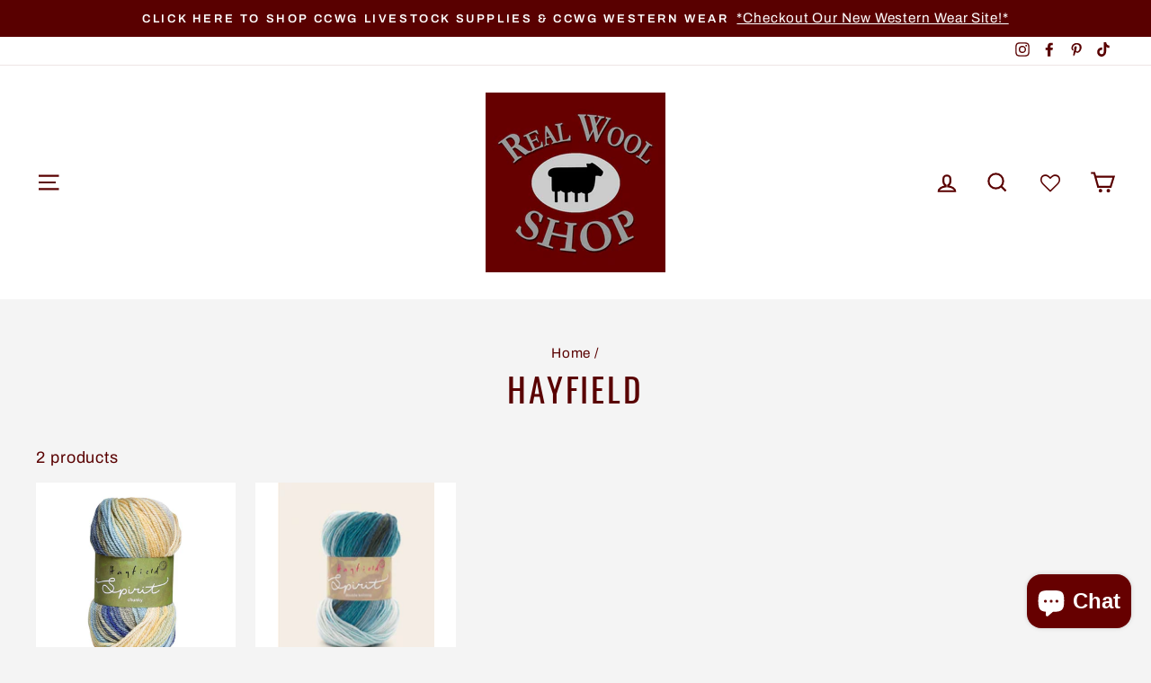

--- FILE ---
content_type: text/html; charset=utf-8
request_url: https://realwoolshop.ca/collections/hayfield
body_size: 44099
content:
<!doctype html>
<html class="no-js" lang="en">
<head>
  
 <!-- Google tag (gtag.js) -->
<script async src="https://www.googletagmanager.com/gtag/js?id=G-KZLX7NZZXL"></script>
<script>
  window.dataLayer = window.dataLayer || [];
  function gtag(){dataLayer.push(arguments);}
  gtag('js', new Date());

  gtag('config', 'G-KZLX7NZZXL');
</script>
  
  <meta charset="utf-8">
  <meta http-equiv="X-UA-Compatible" content="IE=edge,chrome=1">
  <meta name="viewport" content="width=device-width,initial-scale=1">
  <meta name="theme-color" content="#590000">
  <link rel="canonical" href="https://realwoolshop.ca/collections/hayfield"><link rel="shortcut icon" href="//realwoolshop.ca/cdn/shop/files/black_sheep_small_32x32.png?v=1614769602" type="image/png" /><title>Hayfield
&ndash; The Real Wool Shop
</title>
<meta property="og:site_name" content="The Real Wool Shop">
  <meta property="og:url" content="https://realwoolshop.ca/collections/hayfield">
  <meta property="og:title" content="Hayfield">
  <meta property="og:type" content="website">
  <meta property="og:description" content="Specializing in Men's & Ladies Fashions and Accessories for all Seasons in wool, merino, alpaca, sheepskin, mohair, silk, linen, cotton, and bamboo. We offer specialty items, bedding, and blankets.
Also, a large selection of yarns, knitting supplies, roving, and felting supplies.
https://linktr.ee/realwoolshop"><meta property="og:image" content="http://realwoolshop.ca/cdn/shop/files/YarnLabelling_2_9031d6f6-21f5-4ca2-9ba8-54e2572d7fae_1200x630.png?v=1715112699"><meta property="og:image" content="http://realwoolshop.ca/cdn/shop/products/Screenshot2021-11-20125351_1200x630.png?v=1744747546">
  <meta property="og:image:secure_url" content="https://realwoolshop.ca/cdn/shop/files/YarnLabelling_2_9031d6f6-21f5-4ca2-9ba8-54e2572d7fae_1200x630.png?v=1715112699"><meta property="og:image:secure_url" content="https://realwoolshop.ca/cdn/shop/products/Screenshot2021-11-20125351_1200x630.png?v=1744747546">
  <meta name="twitter:site" content="@">
  <meta name="twitter:card" content="summary_large_image">
  <meta name="twitter:title" content="Hayfield">
  <meta name="twitter:description" content="Specializing in Men's & Ladies Fashions and Accessories for all Seasons in wool, merino, alpaca, sheepskin, mohair, silk, linen, cotton, and bamboo. We offer specialty items, bedding, and blankets.
Also, a large selection of yarns, knitting supplies, roving, and felting supplies.
https://linktr.ee/realwoolshop">
<style data-shopify>
  @font-face {
  font-family: Oswald;
  font-weight: 400;
  font-style: normal;
  src: url("//realwoolshop.ca/cdn/fonts/oswald/oswald_n4.7760ed7a63e536050f64bb0607ff70ce07a480bd.woff2") format("woff2"),
       url("//realwoolshop.ca/cdn/fonts/oswald/oswald_n4.ae5e497f60fc686568afe76e9ff1872693c533e9.woff") format("woff");
}

  @font-face {
  font-family: Archivo;
  font-weight: 400;
  font-style: normal;
  src: url("//realwoolshop.ca/cdn/fonts/archivo/archivo_n4.dc8d917cc69af0a65ae04d01fd8eeab28a3573c9.woff2") format("woff2"),
       url("//realwoolshop.ca/cdn/fonts/archivo/archivo_n4.bd6b9c34fdb81d7646836be8065ce3c80a2cc984.woff") format("woff");
}


  @font-face {
  font-family: Archivo;
  font-weight: 600;
  font-style: normal;
  src: url("//realwoolshop.ca/cdn/fonts/archivo/archivo_n6.06ce7cb3e84f9557d04c35761e39e39ea101fb19.woff2") format("woff2"),
       url("//realwoolshop.ca/cdn/fonts/archivo/archivo_n6.5dd16bc207dfc6d25ca8472d89387d828f610453.woff") format("woff");
}

  @font-face {
  font-family: Archivo;
  font-weight: 400;
  font-style: italic;
  src: url("//realwoolshop.ca/cdn/fonts/archivo/archivo_i4.37d8c4e02dc4f8e8b559f47082eb24a5c48c2908.woff2") format("woff2"),
       url("//realwoolshop.ca/cdn/fonts/archivo/archivo_i4.839d35d75c605237591e73815270f86ab696602c.woff") format("woff");
}

  @font-face {
  font-family: Archivo;
  font-weight: 600;
  font-style: italic;
  src: url("//realwoolshop.ca/cdn/fonts/archivo/archivo_i6.0bb24d252a74d8be5c11aebd8e0623d0e78d962e.woff2") format("woff2"),
       url("//realwoolshop.ca/cdn/fonts/archivo/archivo_i6.fbf64fc840abbe90ebdedde597401d7b3b9f31ef.woff") format("woff");
}

</style>
<link href="//realwoolshop.ca/cdn/shop/t/6/assets/theme.css?v=823156237546486441750878558" rel="stylesheet" type="text/css" media="all" />
<style data-shopify>
  :root {
    --typeHeaderPrimary: Oswald;
    --typeHeaderFallback: sans-serif;
    --typeHeaderSize: 37px;
    --typeHeaderWeight: 400;
    --typeHeaderLineHeight: 1;
    --typeHeaderSpacing: 0.075em;

    --typeBasePrimary:Archivo;
    --typeBaseFallback:sans-serif;
    --typeBaseSize: 18px;
    --typeBaseWeight: 400;
    --typeBaseSpacing: 0.05em;
    --typeBaseLineHeight: 1.4;

    --typeCollectionTitle: 23px;

    --iconWeight: 5px;
    --iconLinecaps: miter;

    
      --buttonRadius: 50px;
    

    --colorGridOverlayOpacity: 0.1;
  }
}
</style>
<script>
    document.documentElement.className = document.documentElement.className.replace('no-js', 'js');

    window.theme = window.theme || {};
    theme.routes = {
      cart: "/cart",
      cartAdd: "/cart/add.js",
      cartChange: "/cart/change"
    };
    theme.strings = {
      soldOut: "Sold Out",
      unavailable: "Unavailable",
      stockLabel: "Only [count] items in stock!",
      willNotShipUntil: "Will not ship until [date]",
      willBeInStockAfter: "Will be in stock after [date]",
      waitingForStock: "Inventory on the way",
      savePrice: "Save [saved_amount]",
      cartEmpty: "Your cart is currently empty.",
      cartTermsConfirmation: "You must agree with the terms and conditions of sales to check out"
    };
    theme.settings = {
      dynamicVariantsEnable: true,
      dynamicVariantType: "button",
      cartType: "drawer",
      moneyFormat: "${{amount}}",
      saveType: "dollar",
      recentlyViewedEnabled: false,
      predictiveSearch: true,
      predictiveSearchType: "product,article,page,collection",
      inventoryThreshold: 10,
      quickView: true,
      themeName: 'Impulse',
      themeVersion: "3.2.4"
    };
  </script>

  <script>window.performance && window.performance.mark && window.performance.mark('shopify.content_for_header.start');</script><meta name="google-site-verification" content="wNJP9o_yo5YkVLLkQJjRJIcCknuRkt9qs8H8TOYWWF4">
<meta id="shopify-digital-wallet" name="shopify-digital-wallet" content="/3665825/digital_wallets/dialog">
<meta name="shopify-checkout-api-token" content="cd1fd726d4b01b72e05f19938c5685d4">
<link rel="alternate" type="application/atom+xml" title="Feed" href="/collections/hayfield.atom" />
<link rel="alternate" type="application/json+oembed" href="https://realwoolshop.ca/collections/hayfield.oembed">
<script async="async" src="/checkouts/internal/preloads.js?locale=en-CA"></script>
<link rel="preconnect" href="https://shop.app" crossorigin="anonymous">
<script async="async" src="https://shop.app/checkouts/internal/preloads.js?locale=en-CA&shop_id=3665825" crossorigin="anonymous"></script>
<script id="apple-pay-shop-capabilities" type="application/json">{"shopId":3665825,"countryCode":"CA","currencyCode":"CAD","merchantCapabilities":["supports3DS"],"merchantId":"gid:\/\/shopify\/Shop\/3665825","merchantName":"The Real Wool Shop","requiredBillingContactFields":["postalAddress","email","phone"],"requiredShippingContactFields":["postalAddress","email","phone"],"shippingType":"shipping","supportedNetworks":["visa","masterCard","amex","discover","interac","jcb"],"total":{"type":"pending","label":"The Real Wool Shop","amount":"1.00"},"shopifyPaymentsEnabled":true,"supportsSubscriptions":true}</script>
<script id="shopify-features" type="application/json">{"accessToken":"cd1fd726d4b01b72e05f19938c5685d4","betas":["rich-media-storefront-analytics"],"domain":"realwoolshop.ca","predictiveSearch":true,"shopId":3665825,"locale":"en"}</script>
<script>var Shopify = Shopify || {};
Shopify.shop = "real-wool-shop.myshopify.com";
Shopify.locale = "en";
Shopify.currency = {"active":"CAD","rate":"1.0"};
Shopify.country = "CA";
Shopify.theme = {"name":"Impulse","id":83417366588,"schema_name":"Impulse","schema_version":"3.2.4","theme_store_id":857,"role":"main"};
Shopify.theme.handle = "null";
Shopify.theme.style = {"id":null,"handle":null};
Shopify.cdnHost = "realwoolshop.ca/cdn";
Shopify.routes = Shopify.routes || {};
Shopify.routes.root = "/";</script>
<script type="module">!function(o){(o.Shopify=o.Shopify||{}).modules=!0}(window);</script>
<script>!function(o){function n(){var o=[];function n(){o.push(Array.prototype.slice.apply(arguments))}return n.q=o,n}var t=o.Shopify=o.Shopify||{};t.loadFeatures=n(),t.autoloadFeatures=n()}(window);</script>
<script>
  window.ShopifyPay = window.ShopifyPay || {};
  window.ShopifyPay.apiHost = "shop.app\/pay";
  window.ShopifyPay.redirectState = null;
</script>
<script id="shop-js-analytics" type="application/json">{"pageType":"collection"}</script>
<script defer="defer" async type="module" src="//realwoolshop.ca/cdn/shopifycloud/shop-js/modules/v2/client.init-shop-cart-sync_BApSsMSl.en.esm.js"></script>
<script defer="defer" async type="module" src="//realwoolshop.ca/cdn/shopifycloud/shop-js/modules/v2/chunk.common_CBoos6YZ.esm.js"></script>
<script type="module">
  await import("//realwoolshop.ca/cdn/shopifycloud/shop-js/modules/v2/client.init-shop-cart-sync_BApSsMSl.en.esm.js");
await import("//realwoolshop.ca/cdn/shopifycloud/shop-js/modules/v2/chunk.common_CBoos6YZ.esm.js");

  window.Shopify.SignInWithShop?.initShopCartSync?.({"fedCMEnabled":true,"windoidEnabled":true});

</script>
<script>
  window.Shopify = window.Shopify || {};
  if (!window.Shopify.featureAssets) window.Shopify.featureAssets = {};
  window.Shopify.featureAssets['shop-js'] = {"shop-cart-sync":["modules/v2/client.shop-cart-sync_DJczDl9f.en.esm.js","modules/v2/chunk.common_CBoos6YZ.esm.js"],"init-fed-cm":["modules/v2/client.init-fed-cm_BzwGC0Wi.en.esm.js","modules/v2/chunk.common_CBoos6YZ.esm.js"],"init-windoid":["modules/v2/client.init-windoid_BS26ThXS.en.esm.js","modules/v2/chunk.common_CBoos6YZ.esm.js"],"init-shop-email-lookup-coordinator":["modules/v2/client.init-shop-email-lookup-coordinator_DFwWcvrS.en.esm.js","modules/v2/chunk.common_CBoos6YZ.esm.js"],"shop-cash-offers":["modules/v2/client.shop-cash-offers_DthCPNIO.en.esm.js","modules/v2/chunk.common_CBoos6YZ.esm.js","modules/v2/chunk.modal_Bu1hFZFC.esm.js"],"shop-button":["modules/v2/client.shop-button_D_JX508o.en.esm.js","modules/v2/chunk.common_CBoos6YZ.esm.js"],"shop-toast-manager":["modules/v2/client.shop-toast-manager_tEhgP2F9.en.esm.js","modules/v2/chunk.common_CBoos6YZ.esm.js"],"avatar":["modules/v2/client.avatar_BTnouDA3.en.esm.js"],"pay-button":["modules/v2/client.pay-button_BuNmcIr_.en.esm.js","modules/v2/chunk.common_CBoos6YZ.esm.js"],"init-shop-cart-sync":["modules/v2/client.init-shop-cart-sync_BApSsMSl.en.esm.js","modules/v2/chunk.common_CBoos6YZ.esm.js"],"shop-login-button":["modules/v2/client.shop-login-button_DwLgFT0K.en.esm.js","modules/v2/chunk.common_CBoos6YZ.esm.js","modules/v2/chunk.modal_Bu1hFZFC.esm.js"],"init-customer-accounts-sign-up":["modules/v2/client.init-customer-accounts-sign-up_TlVCiykN.en.esm.js","modules/v2/client.shop-login-button_DwLgFT0K.en.esm.js","modules/v2/chunk.common_CBoos6YZ.esm.js","modules/v2/chunk.modal_Bu1hFZFC.esm.js"],"init-shop-for-new-customer-accounts":["modules/v2/client.init-shop-for-new-customer-accounts_DrjXSI53.en.esm.js","modules/v2/client.shop-login-button_DwLgFT0K.en.esm.js","modules/v2/chunk.common_CBoos6YZ.esm.js","modules/v2/chunk.modal_Bu1hFZFC.esm.js"],"init-customer-accounts":["modules/v2/client.init-customer-accounts_C0Oh2ljF.en.esm.js","modules/v2/client.shop-login-button_DwLgFT0K.en.esm.js","modules/v2/chunk.common_CBoos6YZ.esm.js","modules/v2/chunk.modal_Bu1hFZFC.esm.js"],"shop-follow-button":["modules/v2/client.shop-follow-button_C5D3XtBb.en.esm.js","modules/v2/chunk.common_CBoos6YZ.esm.js","modules/v2/chunk.modal_Bu1hFZFC.esm.js"],"checkout-modal":["modules/v2/client.checkout-modal_8TC_1FUY.en.esm.js","modules/v2/chunk.common_CBoos6YZ.esm.js","modules/v2/chunk.modal_Bu1hFZFC.esm.js"],"lead-capture":["modules/v2/client.lead-capture_D-pmUjp9.en.esm.js","modules/v2/chunk.common_CBoos6YZ.esm.js","modules/v2/chunk.modal_Bu1hFZFC.esm.js"],"shop-login":["modules/v2/client.shop-login_BmtnoEUo.en.esm.js","modules/v2/chunk.common_CBoos6YZ.esm.js","modules/v2/chunk.modal_Bu1hFZFC.esm.js"],"payment-terms":["modules/v2/client.payment-terms_BHOWV7U_.en.esm.js","modules/v2/chunk.common_CBoos6YZ.esm.js","modules/v2/chunk.modal_Bu1hFZFC.esm.js"]};
</script>
<script>(function() {
  var isLoaded = false;
  function asyncLoad() {
    if (isLoaded) return;
    isLoaded = true;
    var urls = ["https:\/\/wishlisthero-assets.revampco.com\/store-front\/bundle2.js?shop=real-wool-shop.myshopify.com","https:\/\/cdn.doofinder.com\/shopify\/doofinder-installed.js?shop=real-wool-shop.myshopify.com"];
    for (var i = 0; i < urls.length; i++) {
      var s = document.createElement('script');
      s.type = 'text/javascript';
      s.async = true;
      s.src = urls[i];
      var x = document.getElementsByTagName('script')[0];
      x.parentNode.insertBefore(s, x);
    }
  };
  if(window.attachEvent) {
    window.attachEvent('onload', asyncLoad);
  } else {
    window.addEventListener('load', asyncLoad, false);
  }
})();</script>
<script id="__st">var __st={"a":3665825,"offset":-18000,"reqid":"ecb5c5e4-52d9-4cd4-b946-b43cb3d91080-1768917724","pageurl":"realwoolshop.ca\/collections\/hayfield","u":"f3e80cd7d4af","p":"collection","rtyp":"collection","rid":165027905596};</script>
<script>window.ShopifyPaypalV4VisibilityTracking = true;</script>
<script id="captcha-bootstrap">!function(){'use strict';const t='contact',e='account',n='new_comment',o=[[t,t],['blogs',n],['comments',n],[t,'customer']],c=[[e,'customer_login'],[e,'guest_login'],[e,'recover_customer_password'],[e,'create_customer']],r=t=>t.map((([t,e])=>`form[action*='/${t}']:not([data-nocaptcha='true']) input[name='form_type'][value='${e}']`)).join(','),a=t=>()=>t?[...document.querySelectorAll(t)].map((t=>t.form)):[];function s(){const t=[...o],e=r(t);return a(e)}const i='password',u='form_key',d=['recaptcha-v3-token','g-recaptcha-response','h-captcha-response',i],f=()=>{try{return window.sessionStorage}catch{return}},m='__shopify_v',_=t=>t.elements[u];function p(t,e,n=!1){try{const o=window.sessionStorage,c=JSON.parse(o.getItem(e)),{data:r}=function(t){const{data:e,action:n}=t;return t[m]||n?{data:e,action:n}:{data:t,action:n}}(c);for(const[e,n]of Object.entries(r))t.elements[e]&&(t.elements[e].value=n);n&&o.removeItem(e)}catch(o){console.error('form repopulation failed',{error:o})}}const l='form_type',E='cptcha';function T(t){t.dataset[E]=!0}const w=window,h=w.document,L='Shopify',v='ce_forms',y='captcha';let A=!1;((t,e)=>{const n=(g='f06e6c50-85a8-45c8-87d0-21a2b65856fe',I='https://cdn.shopify.com/shopifycloud/storefront-forms-hcaptcha/ce_storefront_forms_captcha_hcaptcha.v1.5.2.iife.js',D={infoText:'Protected by hCaptcha',privacyText:'Privacy',termsText:'Terms'},(t,e,n)=>{const o=w[L][v],c=o.bindForm;if(c)return c(t,g,e,D).then(n);var r;o.q.push([[t,g,e,D],n]),r=I,A||(h.body.append(Object.assign(h.createElement('script'),{id:'captcha-provider',async:!0,src:r})),A=!0)});var g,I,D;w[L]=w[L]||{},w[L][v]=w[L][v]||{},w[L][v].q=[],w[L][y]=w[L][y]||{},w[L][y].protect=function(t,e){n(t,void 0,e),T(t)},Object.freeze(w[L][y]),function(t,e,n,w,h,L){const[v,y,A,g]=function(t,e,n){const i=e?o:[],u=t?c:[],d=[...i,...u],f=r(d),m=r(i),_=r(d.filter((([t,e])=>n.includes(e))));return[a(f),a(m),a(_),s()]}(w,h,L),I=t=>{const e=t.target;return e instanceof HTMLFormElement?e:e&&e.form},D=t=>v().includes(t);t.addEventListener('submit',(t=>{const e=I(t);if(!e)return;const n=D(e)&&!e.dataset.hcaptchaBound&&!e.dataset.recaptchaBound,o=_(e),c=g().includes(e)&&(!o||!o.value);(n||c)&&t.preventDefault(),c&&!n&&(function(t){try{if(!f())return;!function(t){const e=f();if(!e)return;const n=_(t);if(!n)return;const o=n.value;o&&e.removeItem(o)}(t);const e=Array.from(Array(32),(()=>Math.random().toString(36)[2])).join('');!function(t,e){_(t)||t.append(Object.assign(document.createElement('input'),{type:'hidden',name:u})),t.elements[u].value=e}(t,e),function(t,e){const n=f();if(!n)return;const o=[...t.querySelectorAll(`input[type='${i}']`)].map((({name:t})=>t)),c=[...d,...o],r={};for(const[a,s]of new FormData(t).entries())c.includes(a)||(r[a]=s);n.setItem(e,JSON.stringify({[m]:1,action:t.action,data:r}))}(t,e)}catch(e){console.error('failed to persist form',e)}}(e),e.submit())}));const S=(t,e)=>{t&&!t.dataset[E]&&(n(t,e.some((e=>e===t))),T(t))};for(const o of['focusin','change'])t.addEventListener(o,(t=>{const e=I(t);D(e)&&S(e,y())}));const B=e.get('form_key'),M=e.get(l),P=B&&M;t.addEventListener('DOMContentLoaded',(()=>{const t=y();if(P)for(const e of t)e.elements[l].value===M&&p(e,B);[...new Set([...A(),...v().filter((t=>'true'===t.dataset.shopifyCaptcha))])].forEach((e=>S(e,t)))}))}(h,new URLSearchParams(w.location.search),n,t,e,['guest_login'])})(!0,!0)}();</script>
<script integrity="sha256-4kQ18oKyAcykRKYeNunJcIwy7WH5gtpwJnB7kiuLZ1E=" data-source-attribution="shopify.loadfeatures" defer="defer" src="//realwoolshop.ca/cdn/shopifycloud/storefront/assets/storefront/load_feature-a0a9edcb.js" crossorigin="anonymous"></script>
<script crossorigin="anonymous" defer="defer" src="//realwoolshop.ca/cdn/shopifycloud/storefront/assets/shopify_pay/storefront-65b4c6d7.js?v=20250812"></script>
<script data-source-attribution="shopify.dynamic_checkout.dynamic.init">var Shopify=Shopify||{};Shopify.PaymentButton=Shopify.PaymentButton||{isStorefrontPortableWallets:!0,init:function(){window.Shopify.PaymentButton.init=function(){};var t=document.createElement("script");t.src="https://realwoolshop.ca/cdn/shopifycloud/portable-wallets/latest/portable-wallets.en.js",t.type="module",document.head.appendChild(t)}};
</script>
<script data-source-attribution="shopify.dynamic_checkout.buyer_consent">
  function portableWalletsHideBuyerConsent(e){var t=document.getElementById("shopify-buyer-consent"),n=document.getElementById("shopify-subscription-policy-button");t&&n&&(t.classList.add("hidden"),t.setAttribute("aria-hidden","true"),n.removeEventListener("click",e))}function portableWalletsShowBuyerConsent(e){var t=document.getElementById("shopify-buyer-consent"),n=document.getElementById("shopify-subscription-policy-button");t&&n&&(t.classList.remove("hidden"),t.removeAttribute("aria-hidden"),n.addEventListener("click",e))}window.Shopify?.PaymentButton&&(window.Shopify.PaymentButton.hideBuyerConsent=portableWalletsHideBuyerConsent,window.Shopify.PaymentButton.showBuyerConsent=portableWalletsShowBuyerConsent);
</script>
<script data-source-attribution="shopify.dynamic_checkout.cart.bootstrap">document.addEventListener("DOMContentLoaded",(function(){function t(){return document.querySelector("shopify-accelerated-checkout-cart, shopify-accelerated-checkout")}if(t())Shopify.PaymentButton.init();else{new MutationObserver((function(e,n){t()&&(Shopify.PaymentButton.init(),n.disconnect())})).observe(document.body,{childList:!0,subtree:!0})}}));
</script>
<link id="shopify-accelerated-checkout-styles" rel="stylesheet" media="screen" href="https://realwoolshop.ca/cdn/shopifycloud/portable-wallets/latest/accelerated-checkout-backwards-compat.css" crossorigin="anonymous">
<style id="shopify-accelerated-checkout-cart">
        #shopify-buyer-consent {
  margin-top: 1em;
  display: inline-block;
  width: 100%;
}

#shopify-buyer-consent.hidden {
  display: none;
}

#shopify-subscription-policy-button {
  background: none;
  border: none;
  padding: 0;
  text-decoration: underline;
  font-size: inherit;
  cursor: pointer;
}

#shopify-subscription-policy-button::before {
  box-shadow: none;
}

      </style>

<script>window.performance && window.performance.mark && window.performance.mark('shopify.content_for_header.end');</script>

  <script src="//realwoolshop.ca/cdn/shop/t/6/assets/vendor-scripts-v6.js" defer="defer"></script>

  

  <script src="//realwoolshop.ca/cdn/shop/t/6/assets/theme.js?v=124451316005009595611598872738" defer="defer"></script><!-- Facebook Pixel Code -->
<script>
!function(f,b,e,v,n,t,s)
{if(f.fbq)return;n=f.fbq=function(){n.callMethod?
n.callMethod.apply(n,arguments):n.queue.push(arguments)};
if(!f._fbq)f._fbq=n;n.push=n;n.loaded=!0;n.version='2.0';
n.queue=[];t=b.createElement(e);t.async=!0;
t.src=v;s=b.getElementsByTagName(e)[0];
s.parentNode.insertBefore(t,s)}(window, document,'script',
'https://connect.facebook.net/en_US/fbevents.js');
fbq('init', '1814518182134439');
fbq('track', 'PageView');
</script>
<noscript><img height="1" width="1" style="display:none"
src="https://www.facebook.com/tr?id=1814518182134439&ev=PageView&noscript=1"
/></noscript>
<!-- End Facebook Pixel Code -->
  
  
  
  
  
  	  
<!-- RYVIU APP :: Settings global -->	
    <script> var ryviu_global_settings = {"design_settings":{"client_theme":"default","date":"timeago","colection":true,"no_review":true,"reviews_per_page":"10","sort":"late","verify_reply":true,"verify_review":true,"defaultDate":"timeago","showing":30,"no_number":false,"defautDate":"timeago"},"form":{"colorTitle":"#696969","colorInput":"#464646","colorNotice":"#dd2c00","colorStarForm":"#ececec","starActivecolor":"#fdbc00","colorSubmit":"#ffffff","backgroundSubmit":"#00aeef","showtitleForm":true,"showTitle":true,"autoPublish":true,"loadAfterContentLoaded":true,"titleName":"Your Name","placeholderName":"John Smith","titleForm":"Rate Us","titleSuccess":"Thank you! Your review is submited.","noticeName":"Your name is required field","titleEmail":"Your Email","placeholderEmail":"example@yourdomain.com","noticeEmail":"Your email is required and valid email","titleSubject":"Review Title","placeholderSubject":"Look great","noticeSubject":"Title is required field","titleMessenger":"Review Content","noticeMessenger":"Your review is required field","placeholderMessenger":"Write something","titleSubmit":"Submit Your Review"},"questions":{"answer_form":"Your answers","answer_text":"Answer question","ask_community_text":"Ask the community","by_text":"Author","community_text":"Ask the community here","des_form":"Ask a question to the community here","email_form":"Your E-Mail Adresse","helpful_text":"Most helpful","input_text":"Have a question? Search for answers","name_form":"Your Name","newest_text":"Latest New","notice_form":"Complete before submitting","of_text":"of","on_text":"am","placeholder_answer_form":"Answer is a required field!","placeholder_question_form":"Question is a required field!","question_answer_form":"Question","question_form":"Your question","questions_text":"questions","showing_text":"Show","submit_answer_form":"Send a reply","submit_form":"Send a question","titleCustomer":"","title_answer_form":"Answer question","title_form":"No answer found?","write_question_text":"Ask a question"},"review_widget":{"star":1,"hidedate":false,"noreview":true,"showspam":true,"style":"style2","order_by":"late","starStyle":"style1","starActiveStyle":"style1","starcolor":"#e6e6e6","dateSelect":"dateDefaut","title":true,"noavatar":false,"nostars":false,"customDate":"dd\/MM\/yy","starActivecolor":"#fdbc00","colorTitle":"#6c8187","colorAvatar":"#f8f8f8","colorWrite":"#ffffff","backgroundWrite":"#ffb102","colorVerified":"#05d92d","nowrite":false,"disablePurchase":false,"disableWidget":false,"disableReply":true,"disableHelpul":false,"nolastname":false,"hideFlag":false,"payment_type":"Monthly","reviewText":"review","outofText":"out of","starsText":"stars","helpulText":"Is this helpful?","ryplyText":"Comment","latestText":"Latest","oldestText":"Oldest","tstar5":"Excellent","tstar4":"Very Good","tstar3":"Average","tstar2":"Poor","tstar1":"Terrible","showingText":"Showing","ofText":"of","reviewsText":"reviews","noReviews":"No reviews","firstReview":"Write a first review now","showText":"Show:","sortbyText":"Sort by:","titleWrite":"Write a review","textVerified":"Verified Purchase","titleCustomer":"Customer Reviews","backgroundRyviu":"transparent","paddingTop":"0","paddingLeft":"0","paddingRight":"0","paddingBottom":"0","borderWidth":"0","borderStyle":"solid","borderColor":"#ffffff","show_title_customer":false,"filter_reviews":"all","filter_reviews_local":"US","random_from":0,"random_to":20,"starHeight":13}};</script>
<!-- RYVIU APP -->

<!-- Font icon for header icons -->
<link href="https://wishlisthero-assets.revampco.com/safe-icons/css/wishlisthero-icons.css" rel="stylesheet"/>
<!-- Style for floating buttons and others -->
<style type="text/css">
@media screen and (max-width: 641px){
.Header__Icon+.Header__Icon {
margin-left: 10px;
}
}
@media screen and (min-width: 641px){
.Header__Icon+.Header__Icon.Wlh-Header__Icon {
margin-left: 20px;
}
}
.wishlist-hero-header-icon {
    vertical-align: middle;
}
.wishlisthero-floating {
        position: absolute;  right : 5px; left:auto;
        top: 5px;
        z-index: 4;
        border-radius: 100%;
    }
.wishlisthero-floating svg {
font-size:23px;
margin-top:1px;
}
    .wishlisthero-floating:hover {
        background-color: rgba(0, 0, 0, 0.05);
    }

    .wishlisthero-floating button {
        font-size: 20px !important;
        width: 40px !important;
        padding: 0.125em 0 0 !important;
    }
.MuiTypography-body2 ,.MuiTypography-body1 ,.MuiTypography-caption ,.MuiTypography-button ,.MuiTypography-h1 ,.MuiTypography-h2 ,.MuiTypography-h3 ,.MuiTypography-h4 ,.MuiTypography-h5 ,.MuiTypography-h6 ,.MuiTypography-subtitle1 ,.MuiTypography-subtitle2 ,.MuiTypography-overline , MuiButton-root{
     font-family: inherit !important; /*Roboto, Helvetica, Arial, sans-serif;*/
}
.MuiTypography-h1 , .MuiTypography-h2 , .MuiTypography-h3 , .MuiTypography-h4 , .MuiTypography-h5 , .MuiTypography-h6 , .MuiButton-root, .MuiCardHeader-title a{
     font-family: Oswald, sans-serif !important;
}

    /****************************************************************************************/
    /* For some theme shared view need some spacing */
    /*
    #wishlist-hero-shared-list-view {
  margin-top: 15px;
  margin-bottom: 15px;
}
#wishlist-hero-shared-list-view h1 {
  padding-left: 5px;
}

#wishlisthero-product-page-button-container {
  padding-top: 15px;
}
*/
    /****************************************************************************************/
    /* #wishlisthero-product-page-button-container button {
  padding-left: 1px !important;
} */
    /****************************************************************************************/
    /* Customize the indicator when wishlist has items AND the normal indicator not working */
span.wishlist-hero-items-count {
  position: absolute;
  top: 42%;
  right: 10%;
    border-radius: 100%;
}

@media screen and (max-width: 749px){
.wishlisthero-product-page-button-container{
width:100%
}
.wishlisthero-product-page-button-container button{
 margin-left:auto !important; margin-right: auto !important;
}
}
@media(max-width:760px){
   span.wishlist-hero-items-count {
     top: 28%;
   }
}
.MuiCardMedia-root{
padding-top:120% !important; 
}
</style> <script type='text/javascript'>try{
   window.WishListHero_setting = {"ButtonColor":"#660000","IconColor":"rgba(255, 255, 255, 1)","IconType":"Heart","ButtonTextBeforeAdding":"ADD TO WISHLIST","ButtonTextAfterAdding":"ADDED TO WISHLIST","AnimationAfterAddition":"Blink","ButtonTextAddToCart":"ADD TO CART","ButtonTextOutOfStock":"OUT OF STOCK","ButtonTextAddAllToCart":"ADD ALL TO CART","ButtonTextRemoveAllToCart":"REMOVE ALL FROM WISHLIST","AddedProductNotificationText":"Product added to wishlist successfully","AddedProductToCartNotificationText":"Product added to cart successfully","ViewCartLinkText":"View Cart","SharePopup_TitleText":"Share My wishlist","SharePopup_shareBtnText":"Share","SharePopup_shareHederText":"Share on Social Networks","SharePopup_shareCopyText":"Or copy Wishlist link to share","SharePopup_shareCancelBtnText":"cancel","SharePopup_shareCopyBtnText":"copy","SendEMailPopup_BtnText":"send email","SendEMailPopup_FromText":"From Name","SendEMailPopup_ToText":"To email","SendEMailPopup_BodyText":"Body","SendEMailPopup_SendBtnText":"send","SendEMailPopup_TitleText":"Send My Wishlist via Email","AddProductMessageText":"Are you sure you want to add all items to cart ?","RemoveProductMessageText":"Are you sure you want to remove this item from your wishlist ?","RemoveAllProductMessageText":"Are you sure you want to remove all items from your wishlist ?","RemovedProductNotificationText":"Product removed from wishlist successfully","AddAllOutOfStockProductNotificationText":"There seems to have been an issue adding items to cart, please try again later","RemovePopupOkText":"ok","RemovePopup_HeaderText":"ARE YOU SURE?","ViewWishlistText":"View wishlist","EmptyWishlistText":"there are no items in this wishlist","BuyNowButtonText":"Buy Now","BuyNowButtonColor":"rgb(144, 86, 162)","BuyNowTextButtonColor":"rgb(255, 255, 255)","Wishlist_Title":"My Wishlist","WishlistHeaderTitleAlignment":"Left","WishlistProductImageSize":"Normal","PriceColor":"#660000","HeaderFontSize":"30","PriceFontSize":"18","ProductNameFontSize":"16","LaunchPointType":"header_menu","DisplayWishlistAs":"popup_window","DisplayButtonAs":"button_with_icon","PopupSize":"md","HideAddToCartButton":false,"NoRedirectAfterAddToCart":false,"DisableGuestCustomer":false,"LoginPopupContent":"Please login to save your wishlist across devices.","LoginPopupLoginBtnText":"Login","LoginPopupContentFontSize":"20","NotificationPopupPosition":"right","WishlistButtonTextColor":"rgba(255, 255, 255, 1)","EnableRemoveFromWishlistAfterAddButtonText":"REMOVE FROM WISHLIST","_id":"627185246dc5c7047da4567e","EnableCollection":false,"EnableShare":true,"RemovePowerBy":false,"EnableFBPixel":false,"DisapleApp":false,"FloatPointPossition":"bottom_right","HeartStateToggle":true,"HeaderMenuItemsIndicator":true,"EnableRemoveFromWishlistAfterAdd":true,"Shop":"real-wool-shop.myshopify.com","shop":"real-wool-shop.myshopify.com","Status":"Active","Plan":"FREE"};  
  }catch(e){ console.error('Error loading config',e); } </script>
<script>window.wishlisthero_cartDotClasses=['cart-link__bubble',  'cart-link__bubble--visible' , 'is-visible'];</script>
<script>window.wishlisthero_buttonProdPageClasses=['btn','btn--full','btn--secondary'];</script>
<script>window.wishlisthero_buttonProdPageFontSize='auto';</script><!--DOOFINDER-SHOPIFY-->  <script>
  const dfLayerOptions = {
    installationId: 'adac2bad-c2a6-4b53-91a6-50cba8f49346',
    zone: 'us1'
  };

  
/** START SHOPIFY ADD TO CART **/
document.addEventListener('doofinder.cart.add', function(event) {

  const product_endpoint = new URL(event.detail.link).pathname + '.js'

  fetch(product_endpoint, {
      method: 'GET',
      headers: {
        'Content-Type': 'application/json'
      },
    })
    .then(response => {
      return response.json()
    })
    .then(data => {
      variant_id = get_variant_id(parseInt(event.detail.item_id), data)
      if (variant_id) {
        add_to_cart(variant_id, event.detail.amount)
      } else {
        window.location.href = event.detail.link
      }
    })
    .catch((error) => {
      console.error('Error:', error)
    })

  function get_variant_id(product_id, product_data) {
    if (product_data.variants.length > 1) {
      if (is_variant_id_in_list(product_id, product_data.variants)) {
        return product_id
      }
      return false
    } else {
      return product_data.variants[0].id
    }
  }

  function is_variant_id_in_list(variant_id, variant_list) {
    let is_variant = false

    variant_list.forEach(variant => {
      if (variant.id === variant_id) {
        is_variant = true
      }
    })

    return is_variant
  }

  function add_to_cart(id, amount) {
    let formData = {
      'items': [{
        'id': id,
        'quantity': amount
      }],
      sections: "cart-items,cart-icon-bubble,cart-live-region-text,cart-footer"
    }

    const route = window.Shopify.routes.root ?
      window.Shopify.routes.root + 'cart/add.js' :
      window.Shopify.routes.cart_url + '/add.js' ;

    fetch(route, {
        method: 'POST',
        headers: {
          'Content-Type': 'application/json'
        },
        body: JSON.stringify(formData)
      })
      .then(response => response.json())
      .then(data => {renderSections(data.sections)})
      .catch((error) => {
        console.error('Error:', error)
      });
  }

  function renderSections(sections){
    for( section_id in sections ){
      let section = document.querySelector("#"+section_id);
      let section_html = sections[section_id];
      if(section && section_html){
        section.innerHTML = section_html;
      }
    }
  }
});
/** END SHOPIFY ADD TO CART **/


/** START SHOPIFY OPTIONS **/
dfLayerOptions.language = "en";
/** END SHOPIFY OPTIONS **/



  (function (l, a, y, e, r, s) {
    r = l.createElement(a); r.onload = e; r.async = 1; r.src = y;
    s = l.getElementsByTagName(a)[0]; s.parentNode.insertBefore(r, s);
  })(document, 'script', 'https://cdn.doofinder.com/livelayer/1/js/loader.min.js', function () {
    doofinderLoader.load(dfLayerOptions);
  });
</script>
  <!--/DOOFINDER-SHOPIFY--><!-- BEGIN app block: shopify://apps/wishlist-hero/blocks/app-embed/a9a5079b-59e8-47cb-b659-ecf1c60b9b72 -->


<script type="text/javascript">
  
    window.wishlisthero_buttonProdPageClasses = [];
  
  
    window.wishlisthero_cartDotClasses = [];
  
</script>
<!-- BEGIN app snippet: extraStyles -->

<style>
  .wishlisthero-floating {
    position: absolute;
    top: 5px;
    z-index: 21;
    border-radius: 100%;
    width: fit-content;
    right: 5px;
    left: auto;
    &.wlh-left-btn {
      left: 5px !important;
      right: auto !important;
    }
    &.wlh-right-btn {
      right: 5px !important;
      left: auto !important;
    }
    
  }
  @media(min-width:1300px) {
    .product-item__link.product-item__image--margins .wishlisthero-floating, {
      
        left: 50% !important;
        margin-left: -295px;
      
    }
  }
  .MuiTypography-h1,.MuiTypography-h2,.MuiTypography-h3,.MuiTypography-h4,.MuiTypography-h5,.MuiTypography-h6,.MuiButton-root,.MuiCardHeader-title a {
    font-family: ,  !important;
  }
</style>






<!-- END app snippet -->
<!-- BEGIN app snippet: renderAssets -->

  <link rel="preload" href="https://cdn.shopify.com/extensions/019badc7-12fe-783e-9dfe-907190f91114/wishlist-hero-81/assets/default.css" as="style" onload="this.onload=null;this.rel='stylesheet'">
  <noscript><link href="//cdn.shopify.com/extensions/019badc7-12fe-783e-9dfe-907190f91114/wishlist-hero-81/assets/default.css" rel="stylesheet" type="text/css" media="all" /></noscript>
  <script defer src="https://cdn.shopify.com/extensions/019badc7-12fe-783e-9dfe-907190f91114/wishlist-hero-81/assets/default.js"></script>
<!-- END app snippet -->


<script type="text/javascript">
  try{
  
    var scr_bdl_path = "https://cdn.shopify.com/extensions/019badc7-12fe-783e-9dfe-907190f91114/wishlist-hero-81/assets/bundle2.js";
    window._wh_asset_path = scr_bdl_path.substring(0,scr_bdl_path.lastIndexOf("/")) + "/";
  

  }catch(e){ console.log(e)}
  try{

  
    window.WishListHero_setting = {"ButtonColor":"#660000","IconColor":"rgba(255, 255, 255, 1)","IconType":"Heart","ButtonTextBeforeAdding":"ADD TO WISHLIST","ButtonTextAfterAdding":"ADDED TO WISHLIST","AnimationAfterAddition":"Blink","ButtonTextAddToCart":"ADD TO CART","ButtonTextOutOfStock":"OUT OF STOCK","ButtonTextAddAllToCart":"ADD ALL TO CART","ButtonTextRemoveAllToCart":"REMOVE ALL FROM WISHLIST","AddedProductNotificationText":"Product added to wishlist successfully","AddedProductToCartNotificationText":"Product added to cart successfully","ViewCartLinkText":"View Cart","SharePopup_TitleText":"Share My wishlist","SharePopup_shareBtnText":"Share","SharePopup_shareHederText":"Share on Social Networks","SharePopup_shareCopyText":"Or copy Wishlist link to share","SharePopup_shareCancelBtnText":"cancel","SharePopup_shareCopyBtnText":"copy","SendEMailPopup_BtnText":"send email","SendEMailPopup_FromText":"From Name","SendEMailPopup_ToText":"To email","SendEMailPopup_BodyText":"Body","SendEMailPopup_SendBtnText":"send","SendEMailPopup_TitleText":"Send My Wishlist via Email","AddProductMessageText":"Are you sure you want to add all items to cart ?","RemoveProductMessageText":"Are you sure you want to remove this item from your wishlist ?","RemoveAllProductMessageText":"Are you sure you want to remove all items from your wishlist ?","RemovedProductNotificationText":"Product removed from wishlist successfully","AddAllOutOfStockProductNotificationText":"There seems to have been an issue adding items to cart, please try again later","RemovePopupOkText":"ok","RemovePopup_HeaderText":"ARE YOU SURE?","ViewWishlistText":"View wishlist","EmptyWishlistText":"there are no items in this wishlist","BuyNowButtonText":"Buy Now","BuyNowButtonColor":"rgb(144, 86, 162)","BuyNowTextButtonColor":"rgb(255, 255, 255)","Wishlist_Title":"My Wishlist","WishlistHeaderTitleAlignment":"Left","WishlistProductImageSize":"Normal","PriceColor":"#660000","HeaderFontSize":"30","PriceFontSize":"18","ProductNameFontSize":"16","LaunchPointType":"header_menu","DisplayWishlistAs":"popup_window","DisplayButtonAs":"button_with_icon","PopupSize":"md","HideAddToCartButton":false,"NoRedirectAfterAddToCart":false,"DisableGuestCustomer":false,"LoginPopupContent":"Please login to save your wishlist across devices.","LoginPopupLoginBtnText":"Login","LoginPopupContentFontSize":"20","NotificationPopupPosition":"right","WishlistButtonTextColor":"rgba(255, 255, 255, 1)","EnableRemoveFromWishlistAfterAddButtonText":"REMOVE FROM WISHLIST","_id":"627185246dc5c7047da4567e","EnableCollection":false,"EnableShare":true,"RemovePowerBy":false,"EnableFBPixel":false,"DisapleApp":false,"FloatPointPossition":"bottom_right","HeartStateToggle":true,"HeaderMenuItemsIndicator":true,"EnableRemoveFromWishlistAfterAdd":true,"Shop":"real-wool-shop.myshopify.com","shop":"real-wool-shop.myshopify.com","Status":"Active","Plan":"FREE"};
    if(typeof(window.WishListHero_setting_theme_override) != "undefined"){
                                                                                window.WishListHero_setting = {
                                                                                    ...window.WishListHero_setting,
                                                                                    ...window.WishListHero_setting_theme_override
                                                                                };
                                                                            }
                                                                            // Done

  

  }catch(e){ console.error('Error loading config',e); }
</script>


  <script src="https://cdn.shopify.com/extensions/019badc7-12fe-783e-9dfe-907190f91114/wishlist-hero-81/assets/bundle2.js" defer></script>



<script type="text/javascript">
  if (!window.__wishlistHeroArriveScriptLoaded) {
    window.__wishlistHeroArriveScriptLoaded = true;
    function wh_loadScript(scriptUrl) {
      const script = document.createElement('script'); script.src = scriptUrl;
      document.body.appendChild(script);
      return new Promise((res, rej) => { script.onload = function () { res(); }; script.onerror = function () { rej(); } });
    }
  }
  document.addEventListener("DOMContentLoaded", () => {
      wh_loadScript('https://cdn.shopify.com/extensions/019badc7-12fe-783e-9dfe-907190f91114/wishlist-hero-81/assets/arrive.min.js').then(function () {
          document.arrive('.wishlist-hero-custom-button', function (wishlistButton) {
              var ev = new
                  CustomEvent('wishlist-hero-add-to-custom-element', { detail: wishlistButton }); document.dispatchEvent(ev);
          });
      });
  });
</script>


<!-- BEGIN app snippet: TransArray -->
<script>
  window.WLH_reload_translations = function() {
    let _wlh_res = {};
    if (window.WishListHero_setting && window.WishListHero_setting['ThrdParty_Trans_active']) {

      
        

        window.WishListHero_setting["ButtonTextBeforeAdding"] = "";
        _wlh_res["ButtonTextBeforeAdding"] = "";
        

        window.WishListHero_setting["ButtonTextAfterAdding"] = "";
        _wlh_res["ButtonTextAfterAdding"] = "";
        

        window.WishListHero_setting["ButtonTextAddToCart"] = "";
        _wlh_res["ButtonTextAddToCart"] = "";
        

        window.WishListHero_setting["ButtonTextOutOfStock"] = "";
        _wlh_res["ButtonTextOutOfStock"] = "";
        

        window.WishListHero_setting["ButtonTextAddAllToCart"] = "";
        _wlh_res["ButtonTextAddAllToCart"] = "";
        

        window.WishListHero_setting["ButtonTextRemoveAllToCart"] = "";
        _wlh_res["ButtonTextRemoveAllToCart"] = "";
        

        window.WishListHero_setting["AddedProductNotificationText"] = "";
        _wlh_res["AddedProductNotificationText"] = "";
        

        window.WishListHero_setting["AddedProductToCartNotificationText"] = "";
        _wlh_res["AddedProductToCartNotificationText"] = "";
        

        window.WishListHero_setting["ViewCartLinkText"] = "";
        _wlh_res["ViewCartLinkText"] = "";
        

        window.WishListHero_setting["SharePopup_TitleText"] = "";
        _wlh_res["SharePopup_TitleText"] = "";
        

        window.WishListHero_setting["SharePopup_shareBtnText"] = "";
        _wlh_res["SharePopup_shareBtnText"] = "";
        

        window.WishListHero_setting["SharePopup_shareHederText"] = "";
        _wlh_res["SharePopup_shareHederText"] = "";
        

        window.WishListHero_setting["SharePopup_shareCopyText"] = "";
        _wlh_res["SharePopup_shareCopyText"] = "";
        

        window.WishListHero_setting["SharePopup_shareCancelBtnText"] = "";
        _wlh_res["SharePopup_shareCancelBtnText"] = "";
        

        window.WishListHero_setting["SharePopup_shareCopyBtnText"] = "";
        _wlh_res["SharePopup_shareCopyBtnText"] = "";
        

        window.WishListHero_setting["SendEMailPopup_BtnText"] = "";
        _wlh_res["SendEMailPopup_BtnText"] = "";
        

        window.WishListHero_setting["SendEMailPopup_FromText"] = "";
        _wlh_res["SendEMailPopup_FromText"] = "";
        

        window.WishListHero_setting["SendEMailPopup_ToText"] = "";
        _wlh_res["SendEMailPopup_ToText"] = "";
        

        window.WishListHero_setting["SendEMailPopup_BodyText"] = "";
        _wlh_res["SendEMailPopup_BodyText"] = "";
        

        window.WishListHero_setting["SendEMailPopup_SendBtnText"] = "";
        _wlh_res["SendEMailPopup_SendBtnText"] = "";
        

        window.WishListHero_setting["SendEMailPopup_SendNotificationText"] = "";
        _wlh_res["SendEMailPopup_SendNotificationText"] = "";
        

        window.WishListHero_setting["SendEMailPopup_TitleText"] = "";
        _wlh_res["SendEMailPopup_TitleText"] = "";
        

        window.WishListHero_setting["AddProductMessageText"] = "";
        _wlh_res["AddProductMessageText"] = "";
        

        window.WishListHero_setting["RemoveProductMessageText"] = "";
        _wlh_res["RemoveProductMessageText"] = "";
        

        window.WishListHero_setting["RemoveAllProductMessageText"] = "";
        _wlh_res["RemoveAllProductMessageText"] = "";
        

        window.WishListHero_setting["RemovedProductNotificationText"] = "";
        _wlh_res["RemovedProductNotificationText"] = "";
        

        window.WishListHero_setting["AddAllOutOfStockProductNotificationText"] = "";
        _wlh_res["AddAllOutOfStockProductNotificationText"] = "";
        

        window.WishListHero_setting["RemovePopupOkText"] = "";
        _wlh_res["RemovePopupOkText"] = "";
        

        window.WishListHero_setting["RemovePopup_HeaderText"] = "";
        _wlh_res["RemovePopup_HeaderText"] = "";
        

        window.WishListHero_setting["ViewWishlistText"] = "";
        _wlh_res["ViewWishlistText"] = "";
        

        window.WishListHero_setting["EmptyWishlistText"] = "";
        _wlh_res["EmptyWishlistText"] = "";
        

        window.WishListHero_setting["BuyNowButtonText"] = "";
        _wlh_res["BuyNowButtonText"] = "";
        

        window.WishListHero_setting["Wishlist_Title"] = "";
        _wlh_res["Wishlist_Title"] = "";
        

        window.WishListHero_setting["LoginPopupContent"] = "";
        _wlh_res["LoginPopupContent"] = "";
        

        window.WishListHero_setting["LoginPopupLoginBtnText"] = "";
        _wlh_res["LoginPopupLoginBtnText"] = "";
        

        window.WishListHero_setting["EnableRemoveFromWishlistAfterAddButtonText"] = "";
        _wlh_res["EnableRemoveFromWishlistAfterAddButtonText"] = "";
        

        window.WishListHero_setting["LowStockEmailSubject"] = "";
        _wlh_res["LowStockEmailSubject"] = "";
        

        window.WishListHero_setting["OnSaleEmailSubject"] = "";
        _wlh_res["OnSaleEmailSubject"] = "";
        

        window.WishListHero_setting["SharePopup_shareCopiedText"] = "";
        _wlh_res["SharePopup_shareCopiedText"] = "";
    }
    return _wlh_res;
  }
  window.WLH_reload_translations();
</script><!-- END app snippet -->

<!-- END app block --><script src="https://cdn.shopify.com/extensions/e4b3a77b-20c9-4161-b1bb-deb87046128d/inbox-1253/assets/inbox-chat-loader.js" type="text/javascript" defer="defer"></script>
<link href="https://monorail-edge.shopifysvc.com" rel="dns-prefetch">
<script>(function(){if ("sendBeacon" in navigator && "performance" in window) {try {var session_token_from_headers = performance.getEntriesByType('navigation')[0].serverTiming.find(x => x.name == '_s').description;} catch {var session_token_from_headers = undefined;}var session_cookie_matches = document.cookie.match(/_shopify_s=([^;]*)/);var session_token_from_cookie = session_cookie_matches && session_cookie_matches.length === 2 ? session_cookie_matches[1] : "";var session_token = session_token_from_headers || session_token_from_cookie || "";function handle_abandonment_event(e) {var entries = performance.getEntries().filter(function(entry) {return /monorail-edge.shopifysvc.com/.test(entry.name);});if (!window.abandonment_tracked && entries.length === 0) {window.abandonment_tracked = true;var currentMs = Date.now();var navigation_start = performance.timing.navigationStart;var payload = {shop_id: 3665825,url: window.location.href,navigation_start,duration: currentMs - navigation_start,session_token,page_type: "collection"};window.navigator.sendBeacon("https://monorail-edge.shopifysvc.com/v1/produce", JSON.stringify({schema_id: "online_store_buyer_site_abandonment/1.1",payload: payload,metadata: {event_created_at_ms: currentMs,event_sent_at_ms: currentMs}}));}}window.addEventListener('pagehide', handle_abandonment_event);}}());</script>
<script id="web-pixels-manager-setup">(function e(e,d,r,n,o){if(void 0===o&&(o={}),!Boolean(null===(a=null===(i=window.Shopify)||void 0===i?void 0:i.analytics)||void 0===a?void 0:a.replayQueue)){var i,a;window.Shopify=window.Shopify||{};var t=window.Shopify;t.analytics=t.analytics||{};var s=t.analytics;s.replayQueue=[],s.publish=function(e,d,r){return s.replayQueue.push([e,d,r]),!0};try{self.performance.mark("wpm:start")}catch(e){}var l=function(){var e={modern:/Edge?\/(1{2}[4-9]|1[2-9]\d|[2-9]\d{2}|\d{4,})\.\d+(\.\d+|)|Firefox\/(1{2}[4-9]|1[2-9]\d|[2-9]\d{2}|\d{4,})\.\d+(\.\d+|)|Chrom(ium|e)\/(9{2}|\d{3,})\.\d+(\.\d+|)|(Maci|X1{2}).+ Version\/(15\.\d+|(1[6-9]|[2-9]\d|\d{3,})\.\d+)([,.]\d+|)( \(\w+\)|)( Mobile\/\w+|) Safari\/|Chrome.+OPR\/(9{2}|\d{3,})\.\d+\.\d+|(CPU[ +]OS|iPhone[ +]OS|CPU[ +]iPhone|CPU IPhone OS|CPU iPad OS)[ +]+(15[._]\d+|(1[6-9]|[2-9]\d|\d{3,})[._]\d+)([._]\d+|)|Android:?[ /-](13[3-9]|1[4-9]\d|[2-9]\d{2}|\d{4,})(\.\d+|)(\.\d+|)|Android.+Firefox\/(13[5-9]|1[4-9]\d|[2-9]\d{2}|\d{4,})\.\d+(\.\d+|)|Android.+Chrom(ium|e)\/(13[3-9]|1[4-9]\d|[2-9]\d{2}|\d{4,})\.\d+(\.\d+|)|SamsungBrowser\/([2-9]\d|\d{3,})\.\d+/,legacy:/Edge?\/(1[6-9]|[2-9]\d|\d{3,})\.\d+(\.\d+|)|Firefox\/(5[4-9]|[6-9]\d|\d{3,})\.\d+(\.\d+|)|Chrom(ium|e)\/(5[1-9]|[6-9]\d|\d{3,})\.\d+(\.\d+|)([\d.]+$|.*Safari\/(?![\d.]+ Edge\/[\d.]+$))|(Maci|X1{2}).+ Version\/(10\.\d+|(1[1-9]|[2-9]\d|\d{3,})\.\d+)([,.]\d+|)( \(\w+\)|)( Mobile\/\w+|) Safari\/|Chrome.+OPR\/(3[89]|[4-9]\d|\d{3,})\.\d+\.\d+|(CPU[ +]OS|iPhone[ +]OS|CPU[ +]iPhone|CPU IPhone OS|CPU iPad OS)[ +]+(10[._]\d+|(1[1-9]|[2-9]\d|\d{3,})[._]\d+)([._]\d+|)|Android:?[ /-](13[3-9]|1[4-9]\d|[2-9]\d{2}|\d{4,})(\.\d+|)(\.\d+|)|Mobile Safari.+OPR\/([89]\d|\d{3,})\.\d+\.\d+|Android.+Firefox\/(13[5-9]|1[4-9]\d|[2-9]\d{2}|\d{4,})\.\d+(\.\d+|)|Android.+Chrom(ium|e)\/(13[3-9]|1[4-9]\d|[2-9]\d{2}|\d{4,})\.\d+(\.\d+|)|Android.+(UC? ?Browser|UCWEB|U3)[ /]?(15\.([5-9]|\d{2,})|(1[6-9]|[2-9]\d|\d{3,})\.\d+)\.\d+|SamsungBrowser\/(5\.\d+|([6-9]|\d{2,})\.\d+)|Android.+MQ{2}Browser\/(14(\.(9|\d{2,})|)|(1[5-9]|[2-9]\d|\d{3,})(\.\d+|))(\.\d+|)|K[Aa][Ii]OS\/(3\.\d+|([4-9]|\d{2,})\.\d+)(\.\d+|)/},d=e.modern,r=e.legacy,n=navigator.userAgent;return n.match(d)?"modern":n.match(r)?"legacy":"unknown"}(),u="modern"===l?"modern":"legacy",c=(null!=n?n:{modern:"",legacy:""})[u],f=function(e){return[e.baseUrl,"/wpm","/b",e.hashVersion,"modern"===e.buildTarget?"m":"l",".js"].join("")}({baseUrl:d,hashVersion:r,buildTarget:u}),m=function(e){var d=e.version,r=e.bundleTarget,n=e.surface,o=e.pageUrl,i=e.monorailEndpoint;return{emit:function(e){var a=e.status,t=e.errorMsg,s=(new Date).getTime(),l=JSON.stringify({metadata:{event_sent_at_ms:s},events:[{schema_id:"web_pixels_manager_load/3.1",payload:{version:d,bundle_target:r,page_url:o,status:a,surface:n,error_msg:t},metadata:{event_created_at_ms:s}}]});if(!i)return console&&console.warn&&console.warn("[Web Pixels Manager] No Monorail endpoint provided, skipping logging."),!1;try{return self.navigator.sendBeacon.bind(self.navigator)(i,l)}catch(e){}var u=new XMLHttpRequest;try{return u.open("POST",i,!0),u.setRequestHeader("Content-Type","text/plain"),u.send(l),!0}catch(e){return console&&console.warn&&console.warn("[Web Pixels Manager] Got an unhandled error while logging to Monorail."),!1}}}}({version:r,bundleTarget:l,surface:e.surface,pageUrl:self.location.href,monorailEndpoint:e.monorailEndpoint});try{o.browserTarget=l,function(e){var d=e.src,r=e.async,n=void 0===r||r,o=e.onload,i=e.onerror,a=e.sri,t=e.scriptDataAttributes,s=void 0===t?{}:t,l=document.createElement("script"),u=document.querySelector("head"),c=document.querySelector("body");if(l.async=n,l.src=d,a&&(l.integrity=a,l.crossOrigin="anonymous"),s)for(var f in s)if(Object.prototype.hasOwnProperty.call(s,f))try{l.dataset[f]=s[f]}catch(e){}if(o&&l.addEventListener("load",o),i&&l.addEventListener("error",i),u)u.appendChild(l);else{if(!c)throw new Error("Did not find a head or body element to append the script");c.appendChild(l)}}({src:f,async:!0,onload:function(){if(!function(){var e,d;return Boolean(null===(d=null===(e=window.Shopify)||void 0===e?void 0:e.analytics)||void 0===d?void 0:d.initialized)}()){var d=window.webPixelsManager.init(e)||void 0;if(d){var r=window.Shopify.analytics;r.replayQueue.forEach((function(e){var r=e[0],n=e[1],o=e[2];d.publishCustomEvent(r,n,o)})),r.replayQueue=[],r.publish=d.publishCustomEvent,r.visitor=d.visitor,r.initialized=!0}}},onerror:function(){return m.emit({status:"failed",errorMsg:"".concat(f," has failed to load")})},sri:function(e){var d=/^sha384-[A-Za-z0-9+/=]+$/;return"string"==typeof e&&d.test(e)}(c)?c:"",scriptDataAttributes:o}),m.emit({status:"loading"})}catch(e){m.emit({status:"failed",errorMsg:(null==e?void 0:e.message)||"Unknown error"})}}})({shopId: 3665825,storefrontBaseUrl: "https://realwoolshop.ca",extensionsBaseUrl: "https://extensions.shopifycdn.com/cdn/shopifycloud/web-pixels-manager",monorailEndpoint: "https://monorail-edge.shopifysvc.com/unstable/produce_batch",surface: "storefront-renderer",enabledBetaFlags: ["2dca8a86"],webPixelsConfigList: [{"id":"1048019252","configuration":"{\"tagID\":\"2612858411283\"}","eventPayloadVersion":"v1","runtimeContext":"STRICT","scriptVersion":"18031546ee651571ed29edbe71a3550b","type":"APP","apiClientId":3009811,"privacyPurposes":["ANALYTICS","MARKETING","SALE_OF_DATA"],"dataSharingAdjustments":{"protectedCustomerApprovalScopes":["read_customer_address","read_customer_email","read_customer_name","read_customer_personal_data","read_customer_phone"]}},{"id":"642875700","configuration":"{\"config\":\"{\\\"pixel_id\\\":\\\"G-KZLX7NZZXL\\\",\\\"target_country\\\":\\\"CA\\\",\\\"gtag_events\\\":[{\\\"type\\\":\\\"search\\\",\\\"action_label\\\":\\\"G-KZLX7NZZXL\\\"},{\\\"type\\\":\\\"begin_checkout\\\",\\\"action_label\\\":\\\"G-KZLX7NZZXL\\\"},{\\\"type\\\":\\\"view_item\\\",\\\"action_label\\\":[\\\"G-KZLX7NZZXL\\\",\\\"MC-SQWH6G42C1\\\"]},{\\\"type\\\":\\\"purchase\\\",\\\"action_label\\\":[\\\"G-KZLX7NZZXL\\\",\\\"MC-SQWH6G42C1\\\"]},{\\\"type\\\":\\\"page_view\\\",\\\"action_label\\\":[\\\"G-KZLX7NZZXL\\\",\\\"MC-SQWH6G42C1\\\"]},{\\\"type\\\":\\\"add_payment_info\\\",\\\"action_label\\\":\\\"G-KZLX7NZZXL\\\"},{\\\"type\\\":\\\"add_to_cart\\\",\\\"action_label\\\":\\\"G-KZLX7NZZXL\\\"}],\\\"enable_monitoring_mode\\\":false}\"}","eventPayloadVersion":"v1","runtimeContext":"OPEN","scriptVersion":"b2a88bafab3e21179ed38636efcd8a93","type":"APP","apiClientId":1780363,"privacyPurposes":[],"dataSharingAdjustments":{"protectedCustomerApprovalScopes":["read_customer_address","read_customer_email","read_customer_name","read_customer_personal_data","read_customer_phone"]}},{"id":"612598068","configuration":"{\"pixelCode\":\"CBVRRFBC77U4CJURKSUG\"}","eventPayloadVersion":"v1","runtimeContext":"STRICT","scriptVersion":"22e92c2ad45662f435e4801458fb78cc","type":"APP","apiClientId":4383523,"privacyPurposes":["ANALYTICS","MARKETING","SALE_OF_DATA"],"dataSharingAdjustments":{"protectedCustomerApprovalScopes":["read_customer_address","read_customer_email","read_customer_name","read_customer_personal_data","read_customer_phone"]}},{"id":"377291060","configuration":"{\"pixel_id\":\"168490723523040\",\"pixel_type\":\"facebook_pixel\",\"metaapp_system_user_token\":\"-\"}","eventPayloadVersion":"v1","runtimeContext":"OPEN","scriptVersion":"ca16bc87fe92b6042fbaa3acc2fbdaa6","type":"APP","apiClientId":2329312,"privacyPurposes":["ANALYTICS","MARKETING","SALE_OF_DATA"],"dataSharingAdjustments":{"protectedCustomerApprovalScopes":["read_customer_address","read_customer_email","read_customer_name","read_customer_personal_data","read_customer_phone"]}},{"id":"shopify-app-pixel","configuration":"{}","eventPayloadVersion":"v1","runtimeContext":"STRICT","scriptVersion":"0450","apiClientId":"shopify-pixel","type":"APP","privacyPurposes":["ANALYTICS","MARKETING"]},{"id":"shopify-custom-pixel","eventPayloadVersion":"v1","runtimeContext":"LAX","scriptVersion":"0450","apiClientId":"shopify-pixel","type":"CUSTOM","privacyPurposes":["ANALYTICS","MARKETING"]}],isMerchantRequest: false,initData: {"shop":{"name":"The Real Wool Shop","paymentSettings":{"currencyCode":"CAD"},"myshopifyDomain":"real-wool-shop.myshopify.com","countryCode":"CA","storefrontUrl":"https:\/\/realwoolshop.ca"},"customer":null,"cart":null,"checkout":null,"productVariants":[],"purchasingCompany":null},},"https://realwoolshop.ca/cdn","fcfee988w5aeb613cpc8e4bc33m6693e112",{"modern":"","legacy":""},{"shopId":"3665825","storefrontBaseUrl":"https:\/\/realwoolshop.ca","extensionBaseUrl":"https:\/\/extensions.shopifycdn.com\/cdn\/shopifycloud\/web-pixels-manager","surface":"storefront-renderer","enabledBetaFlags":"[\"2dca8a86\"]","isMerchantRequest":"false","hashVersion":"fcfee988w5aeb613cpc8e4bc33m6693e112","publish":"custom","events":"[[\"page_viewed\",{}],[\"collection_viewed\",{\"collection\":{\"id\":\"165027905596\",\"title\":\"Hayfield\",\"productVariants\":[{\"price\":{\"amount\":11.0,\"currencyCode\":\"CAD\"},\"product\":{\"title\":\"Yarn Acrylic Mix Hayfield Spirit Chunky\",\"vendor\":\"Hayfield\",\"id\":\"4618163978300\",\"untranslatedTitle\":\"Yarn Acrylic Mix Hayfield Spirit Chunky\",\"url\":\"\/products\/yarn-hayfield-spirit-chunky\",\"type\":\"Yarn\"},\"id\":\"32421923291196\",\"image\":{\"src\":\"\/\/realwoolshop.ca\/cdn\/shop\/files\/open-uri20200117-3-8ycyd3.jpg?v=1715112699\"},\"sku\":\"DMCSC401\",\"title\":\"401 Harmony\",\"untranslatedTitle\":\"401 Harmony\"},{\"price\":{\"amount\":12.0,\"currencyCode\":\"CAD\"},\"product\":{\"title\":\"Yarn Wool Mix Hayfield Spirit DK\",\"vendor\":\"Hayfield\",\"id\":\"6711137796156\",\"untranslatedTitle\":\"Yarn Wool Mix Hayfield Spirit DK\",\"url\":\"\/products\/yarn-hayfield-spirit-double-knitting\",\"type\":\"Yarn\"},\"id\":\"39616625246268\",\"image\":{\"src\":\"\/\/realwoolshop.ca\/cdn\/shop\/products\/Screenshot2021-11-20125351.png?v=1744747546\"},\"sku\":\"DMCSDK402\",\"title\":\"402 Melody\",\"untranslatedTitle\":\"402 Melody\"}]}}]]"});</script><script>
  window.ShopifyAnalytics = window.ShopifyAnalytics || {};
  window.ShopifyAnalytics.meta = window.ShopifyAnalytics.meta || {};
  window.ShopifyAnalytics.meta.currency = 'CAD';
  var meta = {"products":[{"id":4618163978300,"gid":"gid:\/\/shopify\/Product\/4618163978300","vendor":"Hayfield","type":"Yarn","handle":"yarn-hayfield-spirit-chunky","variants":[{"id":32421923291196,"price":1100,"name":"Yarn Acrylic Mix Hayfield Spirit Chunky - 401 Harmony","public_title":"401 Harmony","sku":"DMCSC401"},{"id":32421932859452,"price":1100,"name":"Yarn Acrylic Mix Hayfield Spirit Chunky - 417 Breeze","public_title":"417 Breeze","sku":"DMCSC417"},{"id":46420172341556,"price":1100,"name":"Yarn Acrylic Mix Hayfield Spirit Chunky - 408 Sundown","public_title":"408 Sundown","sku":"DMCSC408"},{"id":46420172374324,"price":1100,"name":"Yarn Acrylic Mix Hayfield Spirit Chunky - 402 Melody","public_title":"402 Melody","sku":"DMCSC402"},{"id":46420172407092,"price":1100,"name":"Yarn Acrylic Mix Hayfield Spirit Chunky - 400 Zest","public_title":"400 Zest","sku":"DMCSC400"},{"id":46420172439860,"price":1100,"name":"Yarn Acrylic Mix Hayfield Spirit Chunky - 415 Autumn","public_title":"415 Autumn","sku":"DMCSC415"},{"id":47858544443700,"price":1100,"name":"Yarn Acrylic Mix Hayfield Spirit Chunky - 406 Ember","public_title":"406 Ember","sku":"DMCSC406"},{"id":48251160232244,"price":1100,"name":"Yarn Acrylic Mix Hayfield Spirit Chunky - 405 Casper","public_title":"405 Casper","sku":"DMCSC405"}],"remote":false},{"id":6711137796156,"gid":"gid:\/\/shopify\/Product\/6711137796156","vendor":"Hayfield","type":"Yarn","handle":"yarn-hayfield-spirit-double-knitting","variants":[{"id":39616625246268,"price":1200,"name":"Yarn Wool Mix Hayfield Spirit DK - 402 Melody","public_title":"402 Melody","sku":"DMCSDK402"},{"id":39616650281020,"price":1200,"name":"Yarn Wool Mix Hayfield Spirit DK - 407 Mystery","public_title":"407 Mystery","sku":"DMCSDK407"},{"id":40298901110844,"price":1200,"name":"Yarn Wool Mix Hayfield Spirit DK - 415 Autumn","public_title":"415 Autumn","sku":"DMCSDK415"},{"id":40298901143612,"price":1200,"name":"Yarn Wool Mix Hayfield Spirit DK - 405 Casper","public_title":"405 Casper","sku":"DMCSDK405"}],"remote":false}],"page":{"pageType":"collection","resourceType":"collection","resourceId":165027905596,"requestId":"ecb5c5e4-52d9-4cd4-b946-b43cb3d91080-1768917724"}};
  for (var attr in meta) {
    window.ShopifyAnalytics.meta[attr] = meta[attr];
  }
</script>
<script class="analytics">
  (function () {
    var customDocumentWrite = function(content) {
      var jquery = null;

      if (window.jQuery) {
        jquery = window.jQuery;
      } else if (window.Checkout && window.Checkout.$) {
        jquery = window.Checkout.$;
      }

      if (jquery) {
        jquery('body').append(content);
      }
    };

    var hasLoggedConversion = function(token) {
      if (token) {
        return document.cookie.indexOf('loggedConversion=' + token) !== -1;
      }
      return false;
    }

    var setCookieIfConversion = function(token) {
      if (token) {
        var twoMonthsFromNow = new Date(Date.now());
        twoMonthsFromNow.setMonth(twoMonthsFromNow.getMonth() + 2);

        document.cookie = 'loggedConversion=' + token + '; expires=' + twoMonthsFromNow;
      }
    }

    var trekkie = window.ShopifyAnalytics.lib = window.trekkie = window.trekkie || [];
    if (trekkie.integrations) {
      return;
    }
    trekkie.methods = [
      'identify',
      'page',
      'ready',
      'track',
      'trackForm',
      'trackLink'
    ];
    trekkie.factory = function(method) {
      return function() {
        var args = Array.prototype.slice.call(arguments);
        args.unshift(method);
        trekkie.push(args);
        return trekkie;
      };
    };
    for (var i = 0; i < trekkie.methods.length; i++) {
      var key = trekkie.methods[i];
      trekkie[key] = trekkie.factory(key);
    }
    trekkie.load = function(config) {
      trekkie.config = config || {};
      trekkie.config.initialDocumentCookie = document.cookie;
      var first = document.getElementsByTagName('script')[0];
      var script = document.createElement('script');
      script.type = 'text/javascript';
      script.onerror = function(e) {
        var scriptFallback = document.createElement('script');
        scriptFallback.type = 'text/javascript';
        scriptFallback.onerror = function(error) {
                var Monorail = {
      produce: function produce(monorailDomain, schemaId, payload) {
        var currentMs = new Date().getTime();
        var event = {
          schema_id: schemaId,
          payload: payload,
          metadata: {
            event_created_at_ms: currentMs,
            event_sent_at_ms: currentMs
          }
        };
        return Monorail.sendRequest("https://" + monorailDomain + "/v1/produce", JSON.stringify(event));
      },
      sendRequest: function sendRequest(endpointUrl, payload) {
        // Try the sendBeacon API
        if (window && window.navigator && typeof window.navigator.sendBeacon === 'function' && typeof window.Blob === 'function' && !Monorail.isIos12()) {
          var blobData = new window.Blob([payload], {
            type: 'text/plain'
          });

          if (window.navigator.sendBeacon(endpointUrl, blobData)) {
            return true;
          } // sendBeacon was not successful

        } // XHR beacon

        var xhr = new XMLHttpRequest();

        try {
          xhr.open('POST', endpointUrl);
          xhr.setRequestHeader('Content-Type', 'text/plain');
          xhr.send(payload);
        } catch (e) {
          console.log(e);
        }

        return false;
      },
      isIos12: function isIos12() {
        return window.navigator.userAgent.lastIndexOf('iPhone; CPU iPhone OS 12_') !== -1 || window.navigator.userAgent.lastIndexOf('iPad; CPU OS 12_') !== -1;
      }
    };
    Monorail.produce('monorail-edge.shopifysvc.com',
      'trekkie_storefront_load_errors/1.1',
      {shop_id: 3665825,
      theme_id: 83417366588,
      app_name: "storefront",
      context_url: window.location.href,
      source_url: "//realwoolshop.ca/cdn/s/trekkie.storefront.cd680fe47e6c39ca5d5df5f0a32d569bc48c0f27.min.js"});

        };
        scriptFallback.async = true;
        scriptFallback.src = '//realwoolshop.ca/cdn/s/trekkie.storefront.cd680fe47e6c39ca5d5df5f0a32d569bc48c0f27.min.js';
        first.parentNode.insertBefore(scriptFallback, first);
      };
      script.async = true;
      script.src = '//realwoolshop.ca/cdn/s/trekkie.storefront.cd680fe47e6c39ca5d5df5f0a32d569bc48c0f27.min.js';
      first.parentNode.insertBefore(script, first);
    };
    trekkie.load(
      {"Trekkie":{"appName":"storefront","development":false,"defaultAttributes":{"shopId":3665825,"isMerchantRequest":null,"themeId":83417366588,"themeCityHash":"10745927906664228135","contentLanguage":"en","currency":"CAD","eventMetadataId":"64fe3a05-3a6e-47ad-aae1-6ddc8e2cf162"},"isServerSideCookieWritingEnabled":true,"monorailRegion":"shop_domain","enabledBetaFlags":["65f19447"]},"Session Attribution":{},"S2S":{"facebookCapiEnabled":false,"source":"trekkie-storefront-renderer","apiClientId":580111}}
    );

    var loaded = false;
    trekkie.ready(function() {
      if (loaded) return;
      loaded = true;

      window.ShopifyAnalytics.lib = window.trekkie;

      var originalDocumentWrite = document.write;
      document.write = customDocumentWrite;
      try { window.ShopifyAnalytics.merchantGoogleAnalytics.call(this); } catch(error) {};
      document.write = originalDocumentWrite;

      window.ShopifyAnalytics.lib.page(null,{"pageType":"collection","resourceType":"collection","resourceId":165027905596,"requestId":"ecb5c5e4-52d9-4cd4-b946-b43cb3d91080-1768917724","shopifyEmitted":true});

      var match = window.location.pathname.match(/checkouts\/(.+)\/(thank_you|post_purchase)/)
      var token = match? match[1]: undefined;
      if (!hasLoggedConversion(token)) {
        setCookieIfConversion(token);
        window.ShopifyAnalytics.lib.track("Viewed Product Category",{"currency":"CAD","category":"Collection: hayfield","collectionName":"hayfield","collectionId":165027905596,"nonInteraction":true},undefined,undefined,{"shopifyEmitted":true});
      }
    });


        var eventsListenerScript = document.createElement('script');
        eventsListenerScript.async = true;
        eventsListenerScript.src = "//realwoolshop.ca/cdn/shopifycloud/storefront/assets/shop_events_listener-3da45d37.js";
        document.getElementsByTagName('head')[0].appendChild(eventsListenerScript);

})();</script>
  <script>
  if (!window.ga || (window.ga && typeof window.ga !== 'function')) {
    window.ga = function ga() {
      (window.ga.q = window.ga.q || []).push(arguments);
      if (window.Shopify && window.Shopify.analytics && typeof window.Shopify.analytics.publish === 'function') {
        window.Shopify.analytics.publish("ga_stub_called", {}, {sendTo: "google_osp_migration"});
      }
      console.error("Shopify's Google Analytics stub called with:", Array.from(arguments), "\nSee https://help.shopify.com/manual/promoting-marketing/pixels/pixel-migration#google for more information.");
    };
    if (window.Shopify && window.Shopify.analytics && typeof window.Shopify.analytics.publish === 'function') {
      window.Shopify.analytics.publish("ga_stub_initialized", {}, {sendTo: "google_osp_migration"});
    }
  }
</script>
<script
  defer
  src="https://realwoolshop.ca/cdn/shopifycloud/perf-kit/shopify-perf-kit-3.0.4.min.js"
  data-application="storefront-renderer"
  data-shop-id="3665825"
  data-render-region="gcp-us-central1"
  data-page-type="collection"
  data-theme-instance-id="83417366588"
  data-theme-name="Impulse"
  data-theme-version="3.2.4"
  data-monorail-region="shop_domain"
  data-resource-timing-sampling-rate="10"
  data-shs="true"
  data-shs-beacon="true"
  data-shs-export-with-fetch="true"
  data-shs-logs-sample-rate="1"
  data-shs-beacon-endpoint="https://realwoolshop.ca/api/collect"
></script>
</head>

<body class="template-collection" data-center-text="true" data-button_style="round" data-type_header_capitalize="true" data-type_headers_align_text="true" data-type_product_capitalize="true" data-swatch_style="round">

  <a class="in-page-link visually-hidden skip-link" href="#MainContent">Skip to content</a>

  <div id="PageContainer" class="page-container">
    <div class="transition-body">

    <div id="shopify-section-header" class="shopify-section">




<div id="NavDrawer" class="drawer drawer--left">
  <div class="drawer__contents">
    <div class="drawer__fixed-header drawer__fixed-header--full">
      <div class="drawer__header drawer__header--full appear-animation appear-delay-1">
        <div class="h2 drawer__title">
        </div>
        <div class="drawer__close">
          <button type="button" class="drawer__close-button js-drawer-close">
            <svg aria-hidden="true" focusable="false" role="presentation" class="icon icon-close" viewBox="0 0 64 64"><path d="M19 17.61l27.12 27.13m0-27.12L19 44.74"/></svg>
            <span class="icon__fallback-text">Close menu</span>
          </button>
        </div>
      </div>
    </div>
    <div class="drawer__scrollable">
      <ul class="mobile-nav mobile-nav--heading-style" role="navigation" aria-label="Primary">
        


          <li class="mobile-nav__item appear-animation appear-delay-2">
            
              <div class="mobile-nav__has-sublist">
                
                  <a href="/"
                    class="mobile-nav__link mobile-nav__link--top-level"
                    id="Label-1"
                    >
                    Home
                  </a>
                  <div class="mobile-nav__toggle">
                    <button type="button"
                      aria-controls="Linklist-1"
                      
                      class="collapsible-trigger collapsible--auto-height ">
                      <span class="collapsible-trigger__icon collapsible-trigger__icon--open" role="presentation">
  <svg aria-hidden="true" focusable="false" role="presentation" class="icon icon--wide icon-chevron-down" viewBox="0 0 28 16"><path d="M1.57 1.59l12.76 12.77L27.1 1.59" stroke-width="2" stroke="#000" fill="none" fill-rule="evenodd"/></svg>
</span>

                    </button>
                  </div>
                
              </div>
            

            
              <div id="Linklist-1"
                class="mobile-nav__sublist collapsible-content collapsible-content--all "
                aria-labelledby="Label-1"
                >
                <div class="collapsible-content__inner">
                  <ul class="mobile-nav__sublist">
                    


                      <li class="mobile-nav__item">
                        <div class="mobile-nav__child-item">
                          
                            <a href="/pages/about-us"
                              class="mobile-nav__link"
                              id="Sublabel-pages-about-us1"
                              >
                              About Us
                            </a>
                          
                          
                        </div>

                        
                      </li>
                    


                      <li class="mobile-nav__item">
                        <div class="mobile-nav__child-item">
                          
                            <a href="/pages/store-hours"
                              class="mobile-nav__link"
                              id="Sublabel-pages-store-hours2"
                              >
                              Store Hours
                            </a>
                          
                          
                        </div>

                        
                      </li>
                    


                      <li class="mobile-nav__item">
                        <div class="mobile-nav__child-item">
                          
                            <a href="/blogs/product-inforfmation"
                              class="mobile-nav__link"
                              id="Sublabel-blogs-product-inforfmation3"
                              >
                              Our Blogs
                            </a>
                          
                          
                        </div>

                        
                      </li>
                    


                      <li class="mobile-nav__item">
                        <div class="mobile-nav__child-item">
                          
                            <a href="/pages/contact-us-1"
                              class="mobile-nav__link"
                              id="Sublabel-pages-contact-us-14"
                              >
                              Contact Us
                            </a>
                          
                          
                        </div>

                        
                      </li>
                    


                      <li class="mobile-nav__item">
                        <div class="mobile-nav__child-item">
                          
                            <a href="/pages/international-shipping"
                              class="mobile-nav__link"
                              id="Sublabel-pages-international-shipping5"
                              >
                              International Shipping
                            </a>
                          
                          
                        </div>

                        
                      </li>
                    
                  </ul>
                </div>
              </div>
            
          </li>
        


          <li class="mobile-nav__item appear-animation appear-delay-3">
            
              <div class="mobile-nav__has-sublist">
                
                  <a href="/collections/fashions-1"
                    class="mobile-nav__link mobile-nav__link--top-level"
                    id="Label-collections-fashions-12"
                    >
                    Fashions
                  </a>
                  <div class="mobile-nav__toggle">
                    <button type="button"
                      aria-controls="Linklist-collections-fashions-12"
                      
                      class="collapsible-trigger collapsible--auto-height ">
                      <span class="collapsible-trigger__icon collapsible-trigger__icon--open" role="presentation">
  <svg aria-hidden="true" focusable="false" role="presentation" class="icon icon--wide icon-chevron-down" viewBox="0 0 28 16"><path d="M1.57 1.59l12.76 12.77L27.1 1.59" stroke-width="2" stroke="#000" fill="none" fill-rule="evenodd"/></svg>
</span>

                    </button>
                  </div>
                
              </div>
            

            
              <div id="Linklist-collections-fashions-12"
                class="mobile-nav__sublist collapsible-content collapsible-content--all "
                aria-labelledby="Label-collections-fashions-12"
                >
                <div class="collapsible-content__inner">
                  <ul class="mobile-nav__sublist">
                    


                      <li class="mobile-nav__item">
                        <div class="mobile-nav__child-item">
                          
                            <a href="/collections/spring-summer"
                              class="mobile-nav__link"
                              id="Sublabel-collections-spring-summer1"
                              >
                              Spring and Summer Ladies
                            </a>
                          
                          
                            <button type="button"
                              aria-controls="Sublinklist-collections-fashions-12-collections-spring-summer1"
                              class="collapsible-trigger ">
                              <span class="collapsible-trigger__icon collapsible-trigger__icon--circle collapsible-trigger__icon--open" role="presentation">
  <svg aria-hidden="true" focusable="false" role="presentation" class="icon icon--wide icon-chevron-down" viewBox="0 0 28 16"><path d="M1.57 1.59l12.76 12.77L27.1 1.59" stroke-width="2" stroke="#000" fill="none" fill-rule="evenodd"/></svg>
</span>

                            </button>
                          
                        </div>

                        
                          <div
                            id="Sublinklist-collections-fashions-12-collections-spring-summer1"
                            aria-labelledby="Sublabel-collections-spring-summer1"
                            class="mobile-nav__sublist collapsible-content collapsible-content--all "
                            >
                            <div class="collapsible-content__inner">
                              <ul class="mobile-nav__grandchildlist">
                                
                                  <li class="mobile-nav__item">
                                    <a href="/collections/spring-summer-2024" class="mobile-nav__link" >
                                      New Arrivals 
                                    </a>
                                  </li>
                                
                                  <li class="mobile-nav__item">
                                    <a href="/collections/tops-summer" class="mobile-nav__link" >
                                      Tops 
                                    </a>
                                  </li>
                                
                                  <li class="mobile-nav__item">
                                    <a href="/collections/pants-summer" class="mobile-nav__link" >
                                      Pants and Shorts
                                    </a>
                                  </li>
                                
                                  <li class="mobile-nav__item">
                                    <a href="/collections/leggings-summer" class="mobile-nav__link" >
                                      Leggings 
                                    </a>
                                  </li>
                                
                                  <li class="mobile-nav__item">
                                    <a href="/collections/skirts-summer" class="mobile-nav__link" >
                                      Skirts 
                                    </a>
                                  </li>
                                
                                  <li class="mobile-nav__item">
                                    <a href="/collections/dresses-summer" class="mobile-nav__link" >
                                      Dresses 
                                    </a>
                                  </li>
                                
                                  <li class="mobile-nav__item">
                                    <a href="/collections/coats-and-jackets-spring" class="mobile-nav__link" >
                                      Coats and Jackets 
                                    </a>
                                  </li>
                                
                                  <li class="mobile-nav__item">
                                    <a href="/collections/ladies-nightwear" class="mobile-nav__link" >
                                      Nightwear 
                                    </a>
                                  </li>
                                
                                  <li class="mobile-nav__item">
                                    <a href="/collections/socks" class="mobile-nav__link" >
                                      Socks
                                    </a>
                                  </li>
                                
                                  <li class="mobile-nav__item">
                                    <a href="/collections/formal-wear" class="mobile-nav__link" >
                                      Formal Wear 
                                    </a>
                                  </li>
                                
                                  <li class="mobile-nav__item">
                                    <a href="/collections/spring-summer-sale" class="mobile-nav__link" >
                                      Sale
                                    </a>
                                  </li>
                                
                              </ul>
                            </div>
                          </div>
                        
                      </li>
                    


                      <li class="mobile-nav__item">
                        <div class="mobile-nav__child-item">
                          
                            <a href="/collections/fall-winter"
                              class="mobile-nav__link"
                              id="Sublabel-collections-fall-winter2"
                              >
                              Fall and Winter Ladies
                            </a>
                          
                          
                            <button type="button"
                              aria-controls="Sublinklist-collections-fashions-12-collections-fall-winter2"
                              class="collapsible-trigger ">
                              <span class="collapsible-trigger__icon collapsible-trigger__icon--circle collapsible-trigger__icon--open" role="presentation">
  <svg aria-hidden="true" focusable="false" role="presentation" class="icon icon--wide icon-chevron-down" viewBox="0 0 28 16"><path d="M1.57 1.59l12.76 12.77L27.1 1.59" stroke-width="2" stroke="#000" fill="none" fill-rule="evenodd"/></svg>
</span>

                            </button>
                          
                        </div>

                        
                          <div
                            id="Sublinklist-collections-fashions-12-collections-fall-winter2"
                            aria-labelledby="Sublabel-collections-fall-winter2"
                            class="mobile-nav__sublist collapsible-content collapsible-content--all "
                            >
                            <div class="collapsible-content__inner">
                              <ul class="mobile-nav__grandchildlist">
                                
                                  <li class="mobile-nav__item">
                                    <a href="/collections/all-new-arrivals" class="mobile-nav__link" >
                                      New Arrivals 
                                    </a>
                                  </li>
                                
                                  <li class="mobile-nav__item">
                                    <a href="/collections/tops-winter" class="mobile-nav__link" >
                                      Tops and Sweaters 
                                    </a>
                                  </li>
                                
                                  <li class="mobile-nav__item">
                                    <a href="/collections/pants-winter" class="mobile-nav__link" >
                                      Pants 
                                    </a>
                                  </li>
                                
                                  <li class="mobile-nav__item">
                                    <a href="/collections/leggings-winter" class="mobile-nav__link" >
                                      Leggings 
                                    </a>
                                  </li>
                                
                                  <li class="mobile-nav__item">
                                    <a href="/collections/skirt-winter" class="mobile-nav__link" >
                                      Skirts 
                                    </a>
                                  </li>
                                
                                  <li class="mobile-nav__item">
                                    <a href="/collections/dresses-winter" class="mobile-nav__link" >
                                      Dresses 
                                    </a>
                                  </li>
                                
                                  <li class="mobile-nav__item">
                                    <a href="/collections/coats-and-jackets-fall" class="mobile-nav__link" >
                                      Coats and Jackets 
                                    </a>
                                  </li>
                                
                                  <li class="mobile-nav__item">
                                    <a href="/collections/ladies-nightwear" class="mobile-nav__link" >
                                      Nightwear 
                                    </a>
                                  </li>
                                
                                  <li class="mobile-nav__item">
                                    <a href="/collections/long-underwear" class="mobile-nav__link" >
                                      Long Underwear 
                                    </a>
                                  </li>
                                
                                  <li class="mobile-nav__item">
                                    <a href="/collections/formal-wear" class="mobile-nav__link" >
                                      Formal Wear 
                                    </a>
                                  </li>
                                
                                  <li class="mobile-nav__item">
                                    <a href="/collections/wool-lamb-collection" class="mobile-nav__link" >
                                      Wool Lamb Collection
                                    </a>
                                  </li>
                                
                                  <li class="mobile-nav__item">
                                    <a href="/collections/socks" class="mobile-nav__link" >
                                      Socks
                                    </a>
                                  </li>
                                
                                  <li class="mobile-nav__item">
                                    <a href="/collections/fall-winter-sale" class="mobile-nav__link" >
                                      Sale
                                    </a>
                                  </li>
                                
                              </ul>
                            </div>
                          </div>
                        
                      </li>
                    


                      <li class="mobile-nav__item">
                        <div class="mobile-nav__child-item">
                          
                            <a href="/collections/ladies-accesories"
                              class="mobile-nav__link"
                              id="Sublabel-collections-ladies-accesories3"
                              >
                              Accessories
                            </a>
                          
                          
                            <button type="button"
                              aria-controls="Sublinklist-collections-fashions-12-collections-ladies-accesories3"
                              class="collapsible-trigger ">
                              <span class="collapsible-trigger__icon collapsible-trigger__icon--circle collapsible-trigger__icon--open" role="presentation">
  <svg aria-hidden="true" focusable="false" role="presentation" class="icon icon--wide icon-chevron-down" viewBox="0 0 28 16"><path d="M1.57 1.59l12.76 12.77L27.1 1.59" stroke-width="2" stroke="#000" fill="none" fill-rule="evenodd"/></svg>
</span>

                            </button>
                          
                        </div>

                        
                          <div
                            id="Sublinklist-collections-fashions-12-collections-ladies-accesories3"
                            aria-labelledby="Sublabel-collections-ladies-accesories3"
                            class="mobile-nav__sublist collapsible-content collapsible-content--all "
                            >
                            <div class="collapsible-content__inner">
                              <ul class="mobile-nav__grandchildlist">
                                
                                  <li class="mobile-nav__item">
                                    <a href="/collections/hats" class="mobile-nav__link" >
                                      Ladies' Hats
                                    </a>
                                  </li>
                                
                                  <li class="mobile-nav__item">
                                    <a href="/collections/jewelry" class="mobile-nav__link" >
                                      Jewelry
                                    </a>
                                  </li>
                                
                                  <li class="mobile-nav__item">
                                    <a href="/collections/unisex-hats" class="mobile-nav__link" >
                                      Unisex Hats
                                    </a>
                                  </li>
                                
                                  <li class="mobile-nav__item">
                                    <a href="/collections/bags" class="mobile-nav__link" >
                                      Bags/Totes
                                    </a>
                                  </li>
                                
                                  <li class="mobile-nav__item">
                                    <a href="/collections/belts" class="mobile-nav__link" >
                                      Belts
                                    </a>
                                  </li>
                                
                                  <li class="mobile-nav__item">
                                    <a href="/collections/socks-mens" class="mobile-nav__link" >
                                      Men's Socks
                                    </a>
                                  </li>
                                
                                  <li class="mobile-nav__item">
                                    <a href="/collections/socks" class="mobile-nav__link" >
                                      Ladies' Socks
                                    </a>
                                  </li>
                                
                                  <li class="mobile-nav__item">
                                    <a href="/collections/mitts" class="mobile-nav__link" >
                                      Mitts
                                    </a>
                                  </li>
                                
                                  <li class="mobile-nav__item">
                                    <a href="/collections/glovesgloves" class="mobile-nav__link" >
                                      Gloves
                                    </a>
                                  </li>
                                
                                  <li class="mobile-nav__item">
                                    <a href="/collections/scarves" class="mobile-nav__link" >
                                      Scarves
                                    </a>
                                  </li>
                                
                                  <li class="mobile-nav__item">
                                    <a href="/collections/ladies-accesories/Leg-Warmers" class="mobile-nav__link" >
                                      Leg Warmers
                                    </a>
                                  </li>
                                
                                  <li class="mobile-nav__item">
                                    <a href="/collections/accessories-sale" class="mobile-nav__link" >
                                      Sale
                                    </a>
                                  </li>
                                
                              </ul>
                            </div>
                          </div>
                        
                      </li>
                    


                      <li class="mobile-nav__item">
                        <div class="mobile-nav__child-item">
                          
                            <a href="/collections/mens"
                              class="mobile-nav__link"
                              id="Sublabel-collections-mens4"
                              >
                              Men&#39;s
                            </a>
                          
                          
                            <button type="button"
                              aria-controls="Sublinklist-collections-fashions-12-collections-mens4"
                              class="collapsible-trigger ">
                              <span class="collapsible-trigger__icon collapsible-trigger__icon--circle collapsible-trigger__icon--open" role="presentation">
  <svg aria-hidden="true" focusable="false" role="presentation" class="icon icon--wide icon-chevron-down" viewBox="0 0 28 16"><path d="M1.57 1.59l12.76 12.77L27.1 1.59" stroke-width="2" stroke="#000" fill="none" fill-rule="evenodd"/></svg>
</span>

                            </button>
                          
                        </div>

                        
                          <div
                            id="Sublinklist-collections-fashions-12-collections-mens4"
                            aria-labelledby="Sublabel-collections-mens4"
                            class="mobile-nav__sublist collapsible-content collapsible-content--all "
                            >
                            <div class="collapsible-content__inner">
                              <ul class="mobile-nav__grandchildlist">
                                
                                  <li class="mobile-nav__item">
                                    <a href="/collections/tops-mens" class="mobile-nav__link" >
                                      Tops/Shirts
                                    </a>
                                  </li>
                                
                                  <li class="mobile-nav__item">
                                    <a href="/collections/sweaters-mens" class="mobile-nav__link" >
                                      Sweaters
                                    </a>
                                  </li>
                                
                                  <li class="mobile-nav__item">
                                    <a href="/collections/pants-mens" class="mobile-nav__link" >
                                      Pants
                                    </a>
                                  </li>
                                
                                  <li class="mobile-nav__item">
                                    <a href="/collections/coats-mens" class="mobile-nav__link" >
                                      Jackets and Vests
                                    </a>
                                  </li>
                                
                                  <li class="mobile-nav__item">
                                    <a href="/collections/mens-nightwear" class="mobile-nav__link" >
                                      Nightwear
                                    </a>
                                  </li>
                                
                                  <li class="mobile-nav__item">
                                    <a href="/collections/long-underwear-mens" class="mobile-nav__link" >
                                      Long Underwear
                                    </a>
                                  </li>
                                
                                  <li class="mobile-nav__item">
                                    <a href="/collections/footwear-mens" class="mobile-nav__link" >
                                      Footwear
                                    </a>
                                  </li>
                                
                                  <li class="mobile-nav__item">
                                    <a href="/collections/socks-mens" class="mobile-nav__link" >
                                      Socks
                                    </a>
                                  </li>
                                
                                  <li class="mobile-nav__item">
                                    <a href="/collections/hats-mens" class="mobile-nav__link" >
                                      Hats
                                    </a>
                                  </li>
                                
                                  <li class="mobile-nav__item">
                                    <a href="/collections/mitts-mens" class="mobile-nav__link" >
                                      Mitts
                                    </a>
                                  </li>
                                
                                  <li class="mobile-nav__item">
                                    <a href="/collections/gloves-mens" class="mobile-nav__link" >
                                      Gloves
                                    </a>
                                  </li>
                                
                                  <li class="mobile-nav__item">
                                    <a href="/collections/scarves-mens" class="mobile-nav__link" >
                                      Scarves
                                    </a>
                                  </li>
                                
                                  <li class="mobile-nav__item">
                                    <a href="/collections/mens-sale" class="mobile-nav__link" >
                                      Sale
                                    </a>
                                  </li>
                                
                              </ul>
                            </div>
                          </div>
                        
                      </li>
                    


                      <li class="mobile-nav__item">
                        <div class="mobile-nav__child-item">
                          
                            <a href="/collections/brands-1"
                              class="mobile-nav__link"
                              id="Sublabel-collections-brands-15"
                              >
                              Brands
                            </a>
                          
                          
                            <button type="button"
                              aria-controls="Sublinklist-collections-fashions-12-collections-brands-15"
                              class="collapsible-trigger ">
                              <span class="collapsible-trigger__icon collapsible-trigger__icon--circle collapsible-trigger__icon--open" role="presentation">
  <svg aria-hidden="true" focusable="false" role="presentation" class="icon icon--wide icon-chevron-down" viewBox="0 0 28 16"><path d="M1.57 1.59l12.76 12.77L27.1 1.59" stroke-width="2" stroke="#000" fill="none" fill-rule="evenodd"/></svg>
</span>

                            </button>
                          
                        </div>

                        
                          <div
                            id="Sublinklist-collections-fashions-12-collections-brands-15"
                            aria-labelledby="Sublabel-collections-brands-15"
                            class="mobile-nav__sublist collapsible-content collapsible-content--all "
                            >
                            <div class="collapsible-content__inner">
                              <ul class="mobile-nav__grandchildlist">
                                
                                  <li class="mobile-nav__item">
                                    <a href="/collections/ariat" class="mobile-nav__link" >
                                      Ariat 
                                    </a>
                                  </li>
                                
                                  <li class="mobile-nav__item">
                                    <a href="/collections/western-footwear" class="mobile-nav__link" >
                                      Blundstone
                                    </a>
                                  </li>
                                
                                  <li class="mobile-nav__item">
                                    <a href="/collections/british-irish-imports" class="mobile-nav__link" >
                                      British & Irish Imports 
                                    </a>
                                  </li>
                                
                                  <li class="mobile-nav__item">
                                    <a href="/collections/canada-west-boots" class="mobile-nav__link" >
                                      Canada West
                                    </a>
                                  </li>
                                
                                  <li class="mobile-nav__item">
                                    <a href="/collections/carhartt-1" class="mobile-nav__link" >
                                      Carhartt
                                    </a>
                                  </li>
                                
                                  <li class="mobile-nav__item">
                                    <a href="/collections/ezzewear" class="mobile-nav__link" >
                                      Ezzewear 
                                    </a>
                                  </li>
                                
                                  <li class="mobile-nav__item">
                                    <a href="/collections/slippers" class="mobile-nav__link" >
                                      Garneau 
                                    </a>
                                  </li>
                                
                                  <li class="mobile-nav__item">
                                    <a href="/collections/glerups-1" class="mobile-nav__link" >
                                      Glerup
                                    </a>
                                  </li>
                                
                                  <li class="mobile-nav__item">
                                    <a href="/collections/habitat" class="mobile-nav__link" >
                                      Habitat 
                                    </a>
                                  </li>
                                
                                  <li class="mobile-nav__item">
                                    <a href="/collections/hides-in-hand" class="mobile-nav__link" >
                                      Hides in Hand 
                                    </a>
                                  </li>
                                
                                  <li class="mobile-nav__item">
                                    <a href="/collections/kimes-ranch" class="mobile-nav__link" >
                                      Kimes
                                    </a>
                                  </li>
                                
                                  <li class="mobile-nav__item">
                                    <a href="/collections/laurentian-chief" class="mobile-nav__link" >
                                      Laurentian Chief 
                                    </a>
                                  </li>
                                
                                  <li class="mobile-nav__item">
                                    <a href="/collections/macausland" class="mobile-nav__link" >
                                      MacAusland 
                                    </a>
                                  </li>
                                
                                  <li class="mobile-nav__item">
                                    <a href="/collections/made-in-italy" class="mobile-nav__link" >
                                      Made in Italy 
                                    </a>
                                  </li>
                                
                                  <li class="mobile-nav__item">
                                    <a href="/collections/old-west-boots" class="mobile-nav__link" >
                                      Old West
                                    </a>
                                  </li>
                                
                                  <li class="mobile-nav__item">
                                    <a href="/collections/orange-fashion-village" class="mobile-nav__link" >
                                      Orange Fashion Village 
                                    </a>
                                  </li>
                                
                                  <li class="mobile-nav__item">
                                    <a href="/collections/plum-loco" class="mobile-nav__link" >
                                      Plum Loco 
                                    </a>
                                  </li>
                                
                                  <li class="mobile-nav__item">
                                    <a href="/collections/pokoloko" class="mobile-nav__link" >
                                      Pokoloko 
                                    </a>
                                  </li>
                                
                                  <li class="mobile-nav__item">
                                    <a href="/collections/stanfields-1" class="mobile-nav__link" >
                                      Stanfield's 
                                    </a>
                                  </li>
                                
                                  <li class="mobile-nav__item">
                                    <a href="/collections/thermohair" class="mobile-nav__link" >
                                      Thermohair 
                                    </a>
                                  </li>
                                
                                  <li class="mobile-nav__item">
                                    <a href="/collections/tribal" class="mobile-nav__link" >
                                      Tribal 
                                    </a>
                                  </li>
                                
                                  <li class="mobile-nav__item">
                                    <a href="/collections/viyella" class="mobile-nav__link" >
                                      Viyella 
                                    </a>
                                  </li>
                                
                                  <li class="mobile-nav__item">
                                    <a href="/collections/wrangler" class="mobile-nav__link" >
                                      Wrangler 
                                    </a>
                                  </li>
                                
                              </ul>
                            </div>
                          </div>
                        
                      </li>
                    
                  </ul>
                </div>
              </div>
            
          </li>
        


          <li class="mobile-nav__item appear-animation appear-delay-4">
            
              <div class="mobile-nav__has-sublist">
                
                  <a href="/collections/bedding-1"
                    class="mobile-nav__link mobile-nav__link--top-level"
                    id="Label-collections-bedding-13"
                    >
                    Blankets & Bedding
                  </a>
                  <div class="mobile-nav__toggle">
                    <button type="button"
                      aria-controls="Linklist-collections-bedding-13"
                      
                      class="collapsible-trigger collapsible--auto-height ">
                      <span class="collapsible-trigger__icon collapsible-trigger__icon--open" role="presentation">
  <svg aria-hidden="true" focusable="false" role="presentation" class="icon icon--wide icon-chevron-down" viewBox="0 0 28 16"><path d="M1.57 1.59l12.76 12.77L27.1 1.59" stroke-width="2" stroke="#000" fill="none" fill-rule="evenodd"/></svg>
</span>

                    </button>
                  </div>
                
              </div>
            

            
              <div id="Linklist-collections-bedding-13"
                class="mobile-nav__sublist collapsible-content collapsible-content--all "
                aria-labelledby="Label-collections-bedding-13"
                >
                <div class="collapsible-content__inner">
                  <ul class="mobile-nav__sublist">
                    


                      <li class="mobile-nav__item">
                        <div class="mobile-nav__child-item">
                          
                            <a href="/collections/blankets"
                              class="mobile-nav__link"
                              id="Sublabel-collections-blankets1"
                              >
                              Blankets
                            </a>
                          
                          
                        </div>

                        
                      </li>
                    


                      <li class="mobile-nav__item">
                        <div class="mobile-nav__child-item">
                          
                            <a href="/collections/throws/Throws"
                              class="mobile-nav__link"
                              id="Sublabel-collections-throws-throws2"
                              >
                              Throws
                            </a>
                          
                          
                        </div>

                        
                      </li>
                    


                      <li class="mobile-nav__item">
                        <div class="mobile-nav__child-item">
                          
                            <a href="/collections/duvets-and-comforters"
                              class="mobile-nav__link"
                              id="Sublabel-collections-duvets-and-comforters3"
                              >
                              Duvets and Comforters
                            </a>
                          
                          
                        </div>

                        
                      </li>
                    


                      <li class="mobile-nav__item">
                        <div class="mobile-nav__child-item">
                          
                            <a href="/collections/mattress-pads/Mattress-Pads"
                              class="mobile-nav__link"
                              id="Sublabel-collections-mattress-pads-mattress-pads4"
                              >
                              Mattress Pads
                            </a>
                          
                          
                        </div>

                        
                      </li>
                    


                      <li class="mobile-nav__item">
                        <div class="mobile-nav__child-item">
                          
                            <a href="/collections/pillows/Pillows"
                              class="mobile-nav__link"
                              id="Sublabel-collections-pillows-pillows5"
                              >
                              Pillows
                            </a>
                          
                          
                        </div>

                        
                      </li>
                    
                  </ul>
                </div>
              </div>
            
          </li>
        


          <li class="mobile-nav__item appear-animation appear-delay-5">
            
              <div class="mobile-nav__has-sublist">
                
                  <a href="/collections/sheepskins/Sheepskins"
                    class="mobile-nav__link mobile-nav__link--top-level"
                    id="Label-collections-sheepskins-sheepskins4"
                    >
                    Sheepskins
                  </a>
                  <div class="mobile-nav__toggle">
                    <button type="button"
                      aria-controls="Linklist-collections-sheepskins-sheepskins4"
                      
                      class="collapsible-trigger collapsible--auto-height ">
                      <span class="collapsible-trigger__icon collapsible-trigger__icon--open" role="presentation">
  <svg aria-hidden="true" focusable="false" role="presentation" class="icon icon--wide icon-chevron-down" viewBox="0 0 28 16"><path d="M1.57 1.59l12.76 12.77L27.1 1.59" stroke-width="2" stroke="#000" fill="none" fill-rule="evenodd"/></svg>
</span>

                    </button>
                  </div>
                
              </div>
            

            
              <div id="Linklist-collections-sheepskins-sheepskins4"
                class="mobile-nav__sublist collapsible-content collapsible-content--all "
                aria-labelledby="Label-collections-sheepskins-sheepskins4"
                >
                <div class="collapsible-content__inner">
                  <ul class="mobile-nav__sublist">
                    


                      <li class="mobile-nav__item">
                        <div class="mobile-nav__child-item">
                          
                            <a href="/collections/sheep-and-lamb-skins"
                              class="mobile-nav__link"
                              id="Sublabel-collections-sheep-and-lamb-skins1"
                              >
                              Sheep and Lamb Skins
                            </a>
                          
                          
                        </div>

                        
                      </li>
                    


                      <li class="mobile-nav__item">
                        <div class="mobile-nav__child-item">
                          
                            <a href="/collections/medical"
                              class="mobile-nav__link"
                              id="Sublabel-collections-medical2"
                              >
                              Medical Accessories
                            </a>
                          
                          
                        </div>

                        
                      </li>
                    


                      <li class="mobile-nav__item">
                        <div class="mobile-nav__child-item">
                          
                            <a href="/collections/home-decor"
                              class="mobile-nav__link"
                              id="Sublabel-collections-home-decor3"
                              >
                              Auto Accessories
                            </a>
                          
                          
                        </div>

                        
                      </li>
                    
                  </ul>
                </div>
              </div>
            
          </li>
        


          <li class="mobile-nav__item appear-animation appear-delay-6">
            
              <div class="mobile-nav__has-sublist">
                
                  <a href="/collections/yarn-and-felting"
                    class="mobile-nav__link mobile-nav__link--top-level"
                    id="Label-collections-yarn-and-felting5"
                    >
                    Yarn & Felting
                  </a>
                  <div class="mobile-nav__toggle">
                    <button type="button"
                      aria-controls="Linklist-collections-yarn-and-felting5"
                      
                      class="collapsible-trigger collapsible--auto-height ">
                      <span class="collapsible-trigger__icon collapsible-trigger__icon--open" role="presentation">
  <svg aria-hidden="true" focusable="false" role="presentation" class="icon icon--wide icon-chevron-down" viewBox="0 0 28 16"><path d="M1.57 1.59l12.76 12.77L27.1 1.59" stroke-width="2" stroke="#000" fill="none" fill-rule="evenodd"/></svg>
</span>

                    </button>
                  </div>
                
              </div>
            

            
              <div id="Linklist-collections-yarn-and-felting5"
                class="mobile-nav__sublist collapsible-content collapsible-content--all "
                aria-labelledby="Label-collections-yarn-and-felting5"
                >
                <div class="collapsible-content__inner">
                  <ul class="mobile-nav__sublist">
                    


                      <li class="mobile-nav__item">
                        <div class="mobile-nav__child-item">
                          
                            <a href="/collections/yarn"
                              class="mobile-nav__link"
                              id="Sublabel-collections-yarn1"
                              >
                              Yarn
                            </a>
                          
                          
                            <button type="button"
                              aria-controls="Sublinklist-collections-yarn-and-felting5-collections-yarn1"
                              class="collapsible-trigger ">
                              <span class="collapsible-trigger__icon collapsible-trigger__icon--circle collapsible-trigger__icon--open" role="presentation">
  <svg aria-hidden="true" focusable="false" role="presentation" class="icon icon--wide icon-chevron-down" viewBox="0 0 28 16"><path d="M1.57 1.59l12.76 12.77L27.1 1.59" stroke-width="2" stroke="#000" fill="none" fill-rule="evenodd"/></svg>
</span>

                            </button>
                          
                        </div>

                        
                          <div
                            id="Sublinklist-collections-yarn-and-felting5-collections-yarn1"
                            aria-labelledby="Sublabel-collections-yarn1"
                            class="mobile-nav__sublist collapsible-content collapsible-content--all "
                            >
                            <div class="collapsible-content__inner">
                              <ul class="mobile-nav__grandchildlist">
                                
                                  <li class="mobile-nav__item">
                                    <a href="/collections/yarn" class="mobile-nav__link" >
                                      All Yarn
                                    </a>
                                  </li>
                                
                                  <li class="mobile-nav__item">
                                    <a href="/collections/new-yarn" class="mobile-nav__link" >
                                      New Yarn
                                    </a>
                                  </li>
                                
                                  <li class="mobile-nav__item">
                                    <a href="/collections/shop-by-brand" class="mobile-nav__link" >
                                      Shop by Brand 
                                    </a>
                                  </li>
                                
                                  <li class="mobile-nav__item">
                                    <a href="/collections/shop-by-weight" class="mobile-nav__link" >
                                      Shop by Weight 
                                    </a>
                                  </li>
                                
                                  <li class="mobile-nav__item">
                                    <a href="/collections/shop-by-content" class="mobile-nav__link" >
                                      Shop by Content 
                                    </a>
                                  </li>
                                
                                  <li class="mobile-nav__item">
                                    <a href="/collections/sock-yarn" class="mobile-nav__link" >
                                      Sock Yarn
                                    </a>
                                  </li>
                                
                              </ul>
                            </div>
                          </div>
                        
                      </li>
                    


                      <li class="mobile-nav__item">
                        <div class="mobile-nav__child-item">
                          
                            <a href="/collections/knitting-supplies-1"
                              class="mobile-nav__link"
                              id="Sublabel-collections-knitting-supplies-12"
                              >
                              Knitting Supplies
                            </a>
                          
                          
                            <button type="button"
                              aria-controls="Sublinklist-collections-yarn-and-felting5-collections-knitting-supplies-12"
                              class="collapsible-trigger ">
                              <span class="collapsible-trigger__icon collapsible-trigger__icon--circle collapsible-trigger__icon--open" role="presentation">
  <svg aria-hidden="true" focusable="false" role="presentation" class="icon icon--wide icon-chevron-down" viewBox="0 0 28 16"><path d="M1.57 1.59l12.76 12.77L27.1 1.59" stroke-width="2" stroke="#000" fill="none" fill-rule="evenodd"/></svg>
</span>

                            </button>
                          
                        </div>

                        
                          <div
                            id="Sublinklist-collections-yarn-and-felting5-collections-knitting-supplies-12"
                            aria-labelledby="Sublabel-collections-knitting-supplies-12"
                            class="mobile-nav__sublist collapsible-content collapsible-content--all "
                            >
                            <div class="collapsible-content__inner">
                              <ul class="mobile-nav__grandchildlist">
                                
                                  <li class="mobile-nav__item">
                                    <a href="/collections/knitting-supplies-1" class="mobile-nav__link" >
                                      All Knitting Supplies
                                    </a>
                                  </li>
                                
                                  <li class="mobile-nav__item">
                                    <a href="/collections/needles-1" class="mobile-nav__link" >
                                      Needles
                                    </a>
                                  </li>
                                
                                  <li class="mobile-nav__item">
                                    <a href="/collections/hooks" class="mobile-nav__link" >
                                      Hooks
                                    </a>
                                  </li>
                                
                                  <li class="mobile-nav__item">
                                    <a href="/collections/books-patterns" class="mobile-nav__link" >
                                      Books and Patterns
                                    </a>
                                  </li>
                                
                                  <li class="mobile-nav__item">
                                    <a href="/collections/bowls-and-spindles" class="mobile-nav__link" >
                                      Bowls and Spindles
                                    </a>
                                  </li>
                                
                              </ul>
                            </div>
                          </div>
                        
                      </li>
                    


                      <li class="mobile-nav__item">
                        <div class="mobile-nav__child-item">
                          
                            <a href="/collections/felting"
                              class="mobile-nav__link"
                              id="Sublabel-collections-felting3"
                              >
                              Felting and Fibre
                            </a>
                          
                          
                            <button type="button"
                              aria-controls="Sublinklist-collections-yarn-and-felting5-collections-felting3"
                              class="collapsible-trigger ">
                              <span class="collapsible-trigger__icon collapsible-trigger__icon--circle collapsible-trigger__icon--open" role="presentation">
  <svg aria-hidden="true" focusable="false" role="presentation" class="icon icon--wide icon-chevron-down" viewBox="0 0 28 16"><path d="M1.57 1.59l12.76 12.77L27.1 1.59" stroke-width="2" stroke="#000" fill="none" fill-rule="evenodd"/></svg>
</span>

                            </button>
                          
                        </div>

                        
                          <div
                            id="Sublinklist-collections-yarn-and-felting5-collections-felting3"
                            aria-labelledby="Sublabel-collections-felting3"
                            class="mobile-nav__sublist collapsible-content collapsible-content--all "
                            >
                            <div class="collapsible-content__inner">
                              <ul class="mobile-nav__grandchildlist">
                                
                                  <li class="mobile-nav__item">
                                    <a href="/collections/fiber" class="mobile-nav__link" >
                                      All Fibre
                                    </a>
                                  </li>
                                
                                  <li class="mobile-nav__item">
                                    <a href="/collections/felting-supplies-1" class="mobile-nav__link" >
                                      Felting Supplies
                                    </a>
                                  </li>
                                
                                  <li class="mobile-nav__item">
                                    <a href="/collections/felting-kits" class="mobile-nav__link" >
                                      Felting Kits
                                    </a>
                                  </li>
                                
                                  <li class="mobile-nav__item">
                                    <a href="/collections/sheep-fleece" class="mobile-nav__link" >
                                      Raw Fleece
                                    </a>
                                  </li>
                                
                              </ul>
                            </div>
                          </div>
                        
                      </li>
                    


                      <li class="mobile-nav__item">
                        <div class="mobile-nav__child-item">
                          
                            <a href="/collections/clearance"
                              class="mobile-nav__link"
                              id="Sublabel-collections-clearance4"
                              >
                              Yarn Clearance
                            </a>
                          
                          
                            <button type="button"
                              aria-controls="Sublinklist-collections-yarn-and-felting5-collections-clearance4"
                              class="collapsible-trigger ">
                              <span class="collapsible-trigger__icon collapsible-trigger__icon--circle collapsible-trigger__icon--open" role="presentation">
  <svg aria-hidden="true" focusable="false" role="presentation" class="icon icon--wide icon-chevron-down" viewBox="0 0 28 16"><path d="M1.57 1.59l12.76 12.77L27.1 1.59" stroke-width="2" stroke="#000" fill="none" fill-rule="evenodd"/></svg>
</span>

                            </button>
                          
                        </div>

                        
                          <div
                            id="Sublinklist-collections-yarn-and-felting5-collections-clearance4"
                            aria-labelledby="Sublabel-collections-clearance4"
                            class="mobile-nav__sublist collapsible-content collapsible-content--all "
                            >
                            <div class="collapsible-content__inner">
                              <ul class="mobile-nav__grandchildlist">
                                
                                  <li class="mobile-nav__item">
                                    <a href="/collections/clearance" class="mobile-nav__link" >
                                      ㅤSale Yarn
                                    </a>
                                  </li>
                                
                              </ul>
                            </div>
                          </div>
                        
                      </li>
                    
                  </ul>
                </div>
              </div>
            
          </li>
        


          <li class="mobile-nav__item appear-animation appear-delay-7">
            
              <div class="mobile-nav__has-sublist">
                
                  <a href="/collections/footwear-1"
                    class="mobile-nav__link mobile-nav__link--top-level"
                    id="Label-collections-footwear-16"
                    >
                    Footwear
                  </a>
                  <div class="mobile-nav__toggle">
                    <button type="button"
                      aria-controls="Linklist-collections-footwear-16"
                      
                      class="collapsible-trigger collapsible--auto-height ">
                      <span class="collapsible-trigger__icon collapsible-trigger__icon--open" role="presentation">
  <svg aria-hidden="true" focusable="false" role="presentation" class="icon icon--wide icon-chevron-down" viewBox="0 0 28 16"><path d="M1.57 1.59l12.76 12.77L27.1 1.59" stroke-width="2" stroke="#000" fill="none" fill-rule="evenodd"/></svg>
</span>

                    </button>
                  </div>
                
              </div>
            

            
              <div id="Linklist-collections-footwear-16"
                class="mobile-nav__sublist collapsible-content collapsible-content--all "
                aria-labelledby="Label-collections-footwear-16"
                >
                <div class="collapsible-content__inner">
                  <ul class="mobile-nav__sublist">
                    


                      <li class="mobile-nav__item">
                        <div class="mobile-nav__child-item">
                          
                            <a href="/collections/footwear-ladies"
                              class="mobile-nav__link"
                              id="Sublabel-collections-footwear-ladies1"
                              >
                              Women&#39;s
                            </a>
                          
                          
                            <button type="button"
                              aria-controls="Sublinklist-collections-footwear-16-collections-footwear-ladies1"
                              class="collapsible-trigger ">
                              <span class="collapsible-trigger__icon collapsible-trigger__icon--circle collapsible-trigger__icon--open" role="presentation">
  <svg aria-hidden="true" focusable="false" role="presentation" class="icon icon--wide icon-chevron-down" viewBox="0 0 28 16"><path d="M1.57 1.59l12.76 12.77L27.1 1.59" stroke-width="2" stroke="#000" fill="none" fill-rule="evenodd"/></svg>
</span>

                            </button>
                          
                        </div>

                        
                          <div
                            id="Sublinklist-collections-footwear-16-collections-footwear-ladies1"
                            aria-labelledby="Sublabel-collections-footwear-ladies1"
                            class="mobile-nav__sublist collapsible-content collapsible-content--all "
                            >
                            <div class="collapsible-content__inner">
                              <ul class="mobile-nav__grandchildlist">
                                
                                  <li class="mobile-nav__item">
                                    <a href="/collections/glerups" class="mobile-nav__link" >
                                      Glerups
                                    </a>
                                  </li>
                                
                                  <li class="mobile-nav__item">
                                    <a href="/collections/ladies-moccasins" class="mobile-nav__link" >
                                      Moccasins
                                    </a>
                                  </li>
                                
                                  <li class="mobile-nav__item">
                                    <a href="/collections/womens-slippers" class="mobile-nav__link" >
                                      Slippers
                                    </a>
                                  </li>
                                
                                  <li class="mobile-nav__item">
                                    <a href="/collections/other-womens-footwear" class="mobile-nav__link" >
                                      Other Footwear
                                    </a>
                                  </li>
                                
                                  <li class="mobile-nav__item">
                                    <a href="/collections/insoles" class="mobile-nav__link" >
                                      Insoles
                                    </a>
                                  </li>
                                
                              </ul>
                            </div>
                          </div>
                        
                      </li>
                    


                      <li class="mobile-nav__item">
                        <div class="mobile-nav__child-item">
                          
                            <a href="/collections/footwear-mens"
                              class="mobile-nav__link"
                              id="Sublabel-collections-footwear-mens2"
                              >
                              Men&#39;s
                            </a>
                          
                          
                            <button type="button"
                              aria-controls="Sublinklist-collections-footwear-16-collections-footwear-mens2"
                              class="collapsible-trigger ">
                              <span class="collapsible-trigger__icon collapsible-trigger__icon--circle collapsible-trigger__icon--open" role="presentation">
  <svg aria-hidden="true" focusable="false" role="presentation" class="icon icon--wide icon-chevron-down" viewBox="0 0 28 16"><path d="M1.57 1.59l12.76 12.77L27.1 1.59" stroke-width="2" stroke="#000" fill="none" fill-rule="evenodd"/></svg>
</span>

                            </button>
                          
                        </div>

                        
                          <div
                            id="Sublinklist-collections-footwear-16-collections-footwear-mens2"
                            aria-labelledby="Sublabel-collections-footwear-mens2"
                            class="mobile-nav__sublist collapsible-content collapsible-content--all "
                            >
                            <div class="collapsible-content__inner">
                              <ul class="mobile-nav__grandchildlist">
                                
                                  <li class="mobile-nav__item">
                                    <a href="/collections/glerups-mens" class="mobile-nav__link" >
                                      Glerups
                                    </a>
                                  </li>
                                
                                  <li class="mobile-nav__item">
                                    <a href="/collections/mens-moccasins" class="mobile-nav__link" >
                                      Moccasins
                                    </a>
                                  </li>
                                
                                  <li class="mobile-nav__item">
                                    <a href="/collections/mens-slippers" class="mobile-nav__link" >
                                      Slippers
                                    </a>
                                  </li>
                                
                                  <li class="mobile-nav__item">
                                    <a href="/collections/insoles" class="mobile-nav__link" >
                                      Insoles
                                    </a>
                                  </li>
                                
                              </ul>
                            </div>
                          </div>
                        
                      </li>
                    


                      <li class="mobile-nav__item">
                        <div class="mobile-nav__child-item">
                          
                            <a href="/collections/footwear-baby"
                              class="mobile-nav__link"
                              id="Sublabel-collections-footwear-baby3"
                              >
                              Baby and Children&#39;s
                            </a>
                          
                          
                            <button type="button"
                              aria-controls="Sublinklist-collections-footwear-16-collections-footwear-baby3"
                              class="collapsible-trigger ">
                              <span class="collapsible-trigger__icon collapsible-trigger__icon--circle collapsible-trigger__icon--open" role="presentation">
  <svg aria-hidden="true" focusable="false" role="presentation" class="icon icon--wide icon-chevron-down" viewBox="0 0 28 16"><path d="M1.57 1.59l12.76 12.77L27.1 1.59" stroke-width="2" stroke="#000" fill="none" fill-rule="evenodd"/></svg>
</span>

                            </button>
                          
                        </div>

                        
                          <div
                            id="Sublinklist-collections-footwear-16-collections-footwear-baby3"
                            aria-labelledby="Sublabel-collections-footwear-baby3"
                            class="mobile-nav__sublist collapsible-content collapsible-content--all "
                            >
                            <div class="collapsible-content__inner">
                              <ul class="mobile-nav__grandchildlist">
                                
                                  <li class="mobile-nav__item">
                                    <a href="/collections/baby-and-childrens-moccasins" class="mobile-nav__link" >
                                      Moccasins
                                    </a>
                                  </li>
                                
                                  <li class="mobile-nav__item">
                                    <a href="/collections/padraig-slippers" class="mobile-nav__link" >
                                      Slippers
                                    </a>
                                  </li>
                                
                                  <li class="mobile-nav__item">
                                    <a href="/collections/old-west-infant-boots" class="mobile-nav__link" >
                                      Poppet Boots
                                    </a>
                                  </li>
                                
                              </ul>
                            </div>
                          </div>
                        
                      </li>
                    


                      <li class="mobile-nav__item">
                        <div class="mobile-nav__child-item">
                          
                            <a href="/collections/boots-western"
                              class="mobile-nav__link"
                              id="Sublabel-collections-boots-western4"
                              >
                              Cowboy Boots
                            </a>
                          
                          
                            <button type="button"
                              aria-controls="Sublinklist-collections-footwear-16-collections-boots-western4"
                              class="collapsible-trigger ">
                              <span class="collapsible-trigger__icon collapsible-trigger__icon--circle collapsible-trigger__icon--open" role="presentation">
  <svg aria-hidden="true" focusable="false" role="presentation" class="icon icon--wide icon-chevron-down" viewBox="0 0 28 16"><path d="M1.57 1.59l12.76 12.77L27.1 1.59" stroke-width="2" stroke="#000" fill="none" fill-rule="evenodd"/></svg>
</span>

                            </button>
                          
                        </div>

                        
                          <div
                            id="Sublinklist-collections-footwear-16-collections-boots-western4"
                            aria-labelledby="Sublabel-collections-boots-western4"
                            class="mobile-nav__sublist collapsible-content collapsible-content--all "
                            >
                            <div class="collapsible-content__inner">
                              <ul class="mobile-nav__grandchildlist">
                                
                                  <li class="mobile-nav__item">
                                    <a href="/collections/ariat-boots" class="mobile-nav__link" >
                                      Ariat
                                    </a>
                                  </li>
                                
                                  <li class="mobile-nav__item">
                                    <a href="/collections/canada-west-boots" class="mobile-nav__link" >
                                      Canada West
                                    </a>
                                  </li>
                                
                                  <li class="mobile-nav__item">
                                    <a href="/collections/old-west-boots" class="mobile-nav__link" >
                                      Old West
                                    </a>
                                  </li>
                                
                                  <li class="mobile-nav__item">
                                    <a href="/collections/steel-toe-cowboy-boots" class="mobile-nav__link" >
                                      Steel Toe
                                    </a>
                                  </li>
                                
                              </ul>
                            </div>
                          </div>
                        
                      </li>
                    


                      <li class="mobile-nav__item">
                        <div class="mobile-nav__child-item">
                          
                            <a href="/collections/western-footwear"
                              class="mobile-nav__link"
                              id="Sublabel-collections-western-footwear5"
                              >
                              Blundstones
                            </a>
                          
                          
                            <button type="button"
                              aria-controls="Sublinklist-collections-footwear-16-collections-western-footwear5"
                              class="collapsible-trigger ">
                              <span class="collapsible-trigger__icon collapsible-trigger__icon--circle collapsible-trigger__icon--open" role="presentation">
  <svg aria-hidden="true" focusable="false" role="presentation" class="icon icon--wide icon-chevron-down" viewBox="0 0 28 16"><path d="M1.57 1.59l12.76 12.77L27.1 1.59" stroke-width="2" stroke="#000" fill="none" fill-rule="evenodd"/></svg>
</span>

                            </button>
                          
                        </div>

                        
                          <div
                            id="Sublinklist-collections-footwear-16-collections-western-footwear5"
                            aria-labelledby="Sublabel-collections-western-footwear5"
                            class="mobile-nav__sublist collapsible-content collapsible-content--all "
                            >
                            <div class="collapsible-content__inner">
                              <ul class="mobile-nav__grandchildlist">
                                
                                  <li class="mobile-nav__item">
                                    <a href="/collections/blundstones" class="mobile-nav__link" >
                                      Blundstones
                                    </a>
                                  </li>
                                
                                  <li class="mobile-nav__item">
                                    <a href="/collections/steel-toe-blundstone" class="mobile-nav__link" >
                                      Work And Safety 
                                    </a>
                                  </li>
                                
                              </ul>
                            </div>
                          </div>
                        
                      </li>
                    
                  </ul>
                </div>
              </div>
            
          </li>
        


          <li class="mobile-nav__item appear-animation appear-delay-8">
            
              <div class="mobile-nav__has-sublist">
                
                  <a href="/collections/western"
                    class="mobile-nav__link mobile-nav__link--top-level"
                    id="Label-collections-western7"
                    >
                    Western & Work Wear
                  </a>
                  <div class="mobile-nav__toggle">
                    <button type="button"
                      aria-controls="Linklist-collections-western7"
                      
                      class="collapsible-trigger collapsible--auto-height ">
                      <span class="collapsible-trigger__icon collapsible-trigger__icon--open" role="presentation">
  <svg aria-hidden="true" focusable="false" role="presentation" class="icon icon--wide icon-chevron-down" viewBox="0 0 28 16"><path d="M1.57 1.59l12.76 12.77L27.1 1.59" stroke-width="2" stroke="#000" fill="none" fill-rule="evenodd"/></svg>
</span>

                    </button>
                  </div>
                
              </div>
            

            
              <div id="Linklist-collections-western7"
                class="mobile-nav__sublist collapsible-content collapsible-content--all "
                aria-labelledby="Label-collections-western7"
                >
                <div class="collapsible-content__inner">
                  <ul class="mobile-nav__sublist">
                    


                      <li class="mobile-nav__item">
                        <div class="mobile-nav__child-item">
                          
                            <a href="/collections/work-wear"
                              class="mobile-nav__link"
                              id="Sublabel-collections-work-wear1"
                              >
                              Work Wear 
                            </a>
                          
                          
                            <button type="button"
                              aria-controls="Sublinklist-collections-western7-collections-work-wear1"
                              class="collapsible-trigger ">
                              <span class="collapsible-trigger__icon collapsible-trigger__icon--circle collapsible-trigger__icon--open" role="presentation">
  <svg aria-hidden="true" focusable="false" role="presentation" class="icon icon--wide icon-chevron-down" viewBox="0 0 28 16"><path d="M1.57 1.59l12.76 12.77L27.1 1.59" stroke-width="2" stroke="#000" fill="none" fill-rule="evenodd"/></svg>
</span>

                            </button>
                          
                        </div>

                        
                          <div
                            id="Sublinklist-collections-western7-collections-work-wear1"
                            aria-labelledby="Sublabel-collections-work-wear1"
                            class="mobile-nav__sublist collapsible-content collapsible-content--all "
                            >
                            <div class="collapsible-content__inner">
                              <ul class="mobile-nav__grandchildlist">
                                
                                  <li class="mobile-nav__item">
                                    <a href="/collections/ladies-work-wear" class="mobile-nav__link" >
                                      Ladies
                                    </a>
                                  </li>
                                
                                  <li class="mobile-nav__item">
                                    <a href="/collections/mens-work-wear" class="mobile-nav__link" >
                                      Men's
                                    </a>
                                  </li>
                                
                                  <li class="mobile-nav__item">
                                    <a href="/collections/hats-1" class="mobile-nav__link" >
                                      Hats & Accessories 
                                    </a>
                                  </li>
                                
                                  <li class="mobile-nav__item">
                                    <a href="/collections/work-boots" class="mobile-nav__link" >
                                      Boots
                                    </a>
                                  </li>
                                
                              </ul>
                            </div>
                          </div>
                        
                      </li>
                    


                      <li class="mobile-nav__item">
                        <div class="mobile-nav__child-item">
                          
                            <a href="/collections/western-wear"
                              class="mobile-nav__link"
                              id="Sublabel-collections-western-wear2"
                              >
                              Western Wear
                            </a>
                          
                          
                            <button type="button"
                              aria-controls="Sublinklist-collections-western7-collections-western-wear2"
                              class="collapsible-trigger ">
                              <span class="collapsible-trigger__icon collapsible-trigger__icon--circle collapsible-trigger__icon--open" role="presentation">
  <svg aria-hidden="true" focusable="false" role="presentation" class="icon icon--wide icon-chevron-down" viewBox="0 0 28 16"><path d="M1.57 1.59l12.76 12.77L27.1 1.59" stroke-width="2" stroke="#000" fill="none" fill-rule="evenodd"/></svg>
</span>

                            </button>
                          
                        </div>

                        
                          <div
                            id="Sublinklist-collections-western7-collections-western-wear2"
                            aria-labelledby="Sublabel-collections-western-wear2"
                            class="mobile-nav__sublist collapsible-content collapsible-content--all "
                            >
                            <div class="collapsible-content__inner">
                              <ul class="mobile-nav__grandchildlist">
                                
                                  <li class="mobile-nav__item">
                                    <a href="/collections/ladies-western" class="mobile-nav__link" >
                                      Ladies
                                    </a>
                                  </li>
                                
                                  <li class="mobile-nav__item">
                                    <a href="/collections/mens-western" class="mobile-nav__link" >
                                      Mens
                                    </a>
                                  </li>
                                
                                  <li class="mobile-nav__item">
                                    <a href="/collections/unisex-western" class="mobile-nav__link" >
                                      Unisex
                                    </a>
                                  </li>
                                
                                  <li class="mobile-nav__item">
                                    <a href="/collections/kids-work-wear" class="mobile-nav__link" >
                                      Kids
                                    </a>
                                  </li>
                                
                                  <li class="mobile-nav__item">
                                    <a href="/collections/western-accessories" class="mobile-nav__link" >
                                      Accessories
                                    </a>
                                  </li>
                                
                                  <li class="mobile-nav__item">
                                    <a href="/collections/hats-1" class="mobile-nav__link" >
                                      Hats
                                    </a>
                                  </li>
                                
                              </ul>
                            </div>
                          </div>
                        
                      </li>
                    


                      <li class="mobile-nav__item">
                        <div class="mobile-nav__child-item">
                          
                            <a href="/collections/boots-western"
                              class="mobile-nav__link"
                              id="Sublabel-collections-boots-western3"
                              >
                              Cowboy Boots
                            </a>
                          
                          
                            <button type="button"
                              aria-controls="Sublinklist-collections-western7-collections-boots-western3"
                              class="collapsible-trigger ">
                              <span class="collapsible-trigger__icon collapsible-trigger__icon--circle collapsible-trigger__icon--open" role="presentation">
  <svg aria-hidden="true" focusable="false" role="presentation" class="icon icon--wide icon-chevron-down" viewBox="0 0 28 16"><path d="M1.57 1.59l12.76 12.77L27.1 1.59" stroke-width="2" stroke="#000" fill="none" fill-rule="evenodd"/></svg>
</span>

                            </button>
                          
                        </div>

                        
                          <div
                            id="Sublinklist-collections-western7-collections-boots-western3"
                            aria-labelledby="Sublabel-collections-boots-western3"
                            class="mobile-nav__sublist collapsible-content collapsible-content--all "
                            >
                            <div class="collapsible-content__inner">
                              <ul class="mobile-nav__grandchildlist">
                                
                                  <li class="mobile-nav__item">
                                    <a href="/collections/ladies-cowboy-boots" class="mobile-nav__link" >
                                      Ladies Cowboy Boots 
                                    </a>
                                  </li>
                                
                                  <li class="mobile-nav__item">
                                    <a href="/collections/mens-cowboy-boots" class="mobile-nav__link" >
                                      Mens Cowboy Boots
                                    </a>
                                  </li>
                                
                                  <li class="mobile-nav__item">
                                    <a href="/collections/steel-toe-cowboy-boots" class="mobile-nav__link" >
                                      Steel Toe 
                                    </a>
                                  </li>
                                
                              </ul>
                            </div>
                          </div>
                        
                      </li>
                    


                      <li class="mobile-nav__item">
                        <div class="mobile-nav__child-item">
                          
                            <a href="/collections/western-brands"
                              class="mobile-nav__link"
                              id="Sublabel-collections-western-brands4"
                              >
                              Western Brands
                            </a>
                          
                          
                            <button type="button"
                              aria-controls="Sublinklist-collections-western7-collections-western-brands4"
                              class="collapsible-trigger ">
                              <span class="collapsible-trigger__icon collapsible-trigger__icon--circle collapsible-trigger__icon--open" role="presentation">
  <svg aria-hidden="true" focusable="false" role="presentation" class="icon icon--wide icon-chevron-down" viewBox="0 0 28 16"><path d="M1.57 1.59l12.76 12.77L27.1 1.59" stroke-width="2" stroke="#000" fill="none" fill-rule="evenodd"/></svg>
</span>

                            </button>
                          
                        </div>

                        
                          <div
                            id="Sublinklist-collections-western7-collections-western-brands4"
                            aria-labelledby="Sublabel-collections-western-brands4"
                            class="mobile-nav__sublist collapsible-content collapsible-content--all "
                            >
                            <div class="collapsible-content__inner">
                              <ul class="mobile-nav__grandchildlist">
                                
                                  <li class="mobile-nav__item">
                                    <a href="/collections/wrangler" class="mobile-nav__link" >
                                      Wrangler
                                    </a>
                                  </li>
                                
                                  <li class="mobile-nav__item">
                                    <a href="/collections/ariat" class="mobile-nav__link" >
                                      Ariat
                                    </a>
                                  </li>
                                
                                  <li class="mobile-nav__item">
                                    <a href="/collections/kimes-ranch" class="mobile-nav__link" >
                                      Kimes Ranch
                                    </a>
                                  </li>
                                
                                  <li class="mobile-nav__item">
                                    <a href="/collections/old-west-boots" class="mobile-nav__link" >
                                      Old West
                                    </a>
                                  </li>
                                
                                  <li class="mobile-nav__item">
                                    <a href="/collections/canada-west-boots" class="mobile-nav__link" >
                                      Canada West
                                    </a>
                                  </li>
                                
                                  <li class="mobile-nav__item">
                                    <a href="/collections/glerups-1" class="mobile-nav__link" >
                                      Glerups
                                    </a>
                                  </li>
                                
                                  <li class="mobile-nav__item">
                                    <a href="/collections/carhartt-1" class="mobile-nav__link" >
                                      Carhartt
                                    </a>
                                  </li>
                                
                              </ul>
                            </div>
                          </div>
                        
                      </li>
                    


                      <li class="mobile-nav__item">
                        <div class="mobile-nav__child-item">
                          
                            <a href="/collections/western-footwear-1"
                              class="mobile-nav__link"
                              id="Sublabel-collections-western-footwear-15"
                              >
                              Footwear
                            </a>
                          
                          
                            <button type="button"
                              aria-controls="Sublinklist-collections-western7-collections-western-footwear-15"
                              class="collapsible-trigger ">
                              <span class="collapsible-trigger__icon collapsible-trigger__icon--circle collapsible-trigger__icon--open" role="presentation">
  <svg aria-hidden="true" focusable="false" role="presentation" class="icon icon--wide icon-chevron-down" viewBox="0 0 28 16"><path d="M1.57 1.59l12.76 12.77L27.1 1.59" stroke-width="2" stroke="#000" fill="none" fill-rule="evenodd"/></svg>
</span>

                            </button>
                          
                        </div>

                        
                          <div
                            id="Sublinklist-collections-western7-collections-western-footwear-15"
                            aria-labelledby="Sublabel-collections-western-footwear-15"
                            class="mobile-nav__sublist collapsible-content collapsible-content--all "
                            >
                            <div class="collapsible-content__inner">
                              <ul class="mobile-nav__grandchildlist">
                                
                                  <li class="mobile-nav__item">
                                    <a href="/collections/blundstones" class="mobile-nav__link" >
                                      Blundstone
                                    </a>
                                  </li>
                                
                                  <li class="mobile-nav__item">
                                    <a href="/collections/steel-toe-blundstone" class="mobile-nav__link" >
                                      Work And Safety
                                    </a>
                                  </li>
                                
                                  <li class="mobile-nav__item">
                                    <a href="/collections/ariat-footwear" class="mobile-nav__link" >
                                      Ariat Hilo
                                    </a>
                                  </li>
                                
                              </ul>
                            </div>
                          </div>
                        
                      </li>
                    
                  </ul>
                </div>
              </div>
            
          </li>
        


          <li class="mobile-nav__item appear-animation appear-delay-9">
            
              <div class="mobile-nav__has-sublist">
                
                  <a href="/collections/canadian-made-products"
                    class="mobile-nav__link mobile-nav__link--top-level"
                    id="Label-collections-canadian-made-products8"
                    >
                    Canadian Made 🍁
                  </a>
                  <div class="mobile-nav__toggle">
                    <button type="button"
                      aria-controls="Linklist-collections-canadian-made-products8"
                      
                      class="collapsible-trigger collapsible--auto-height ">
                      <span class="collapsible-trigger__icon collapsible-trigger__icon--open" role="presentation">
  <svg aria-hidden="true" focusable="false" role="presentation" class="icon icon--wide icon-chevron-down" viewBox="0 0 28 16"><path d="M1.57 1.59l12.76 12.77L27.1 1.59" stroke-width="2" stroke="#000" fill="none" fill-rule="evenodd"/></svg>
</span>

                    </button>
                  </div>
                
              </div>
            

            
              <div id="Linklist-collections-canadian-made-products8"
                class="mobile-nav__sublist collapsible-content collapsible-content--all "
                aria-labelledby="Label-collections-canadian-made-products8"
                >
                <div class="collapsible-content__inner">
                  <ul class="mobile-nav__sublist">
                    


                      <li class="mobile-nav__item">
                        <div class="mobile-nav__child-item">
                          
                            <a href="/collections/canadian-fashions"
                              class="mobile-nav__link"
                              id="Sublabel-collections-canadian-fashions1"
                              >
                              Fashions
                            </a>
                          
                          
                            <button type="button"
                              aria-controls="Sublinklist-collections-canadian-made-products8-collections-canadian-fashions1"
                              class="collapsible-trigger ">
                              <span class="collapsible-trigger__icon collapsible-trigger__icon--circle collapsible-trigger__icon--open" role="presentation">
  <svg aria-hidden="true" focusable="false" role="presentation" class="icon icon--wide icon-chevron-down" viewBox="0 0 28 16"><path d="M1.57 1.59l12.76 12.77L27.1 1.59" stroke-width="2" stroke="#000" fill="none" fill-rule="evenodd"/></svg>
</span>

                            </button>
                          
                        </div>

                        
                          <div
                            id="Sublinklist-collections-canadian-made-products8-collections-canadian-fashions1"
                            aria-labelledby="Sublabel-collections-canadian-fashions1"
                            class="mobile-nav__sublist collapsible-content collapsible-content--all "
                            >
                            <div class="collapsible-content__inner">
                              <ul class="mobile-nav__grandchildlist">
                                
                                  <li class="mobile-nav__item">
                                    <a href="/collections/canadian-made-products/sweater" class="mobile-nav__link" >
                                      Sweaters
                                    </a>
                                  </li>
                                
                                  <li class="mobile-nav__item">
                                    <a href="/collections/canadian-made-products/top" class="mobile-nav__link" >
                                      Tops
                                    </a>
                                  </li>
                                
                                  <li class="mobile-nav__item">
                                    <a href="/collections/canadian-made-products/poncho" class="mobile-nav__link" >
                                      Ponchos/Capes
                                    </a>
                                  </li>
                                
                                  <li class="mobile-nav__item">
                                    <a href="/collections/canadian-made-products/blouse" class="mobile-nav__link" >
                                      Blouses
                                    </a>
                                  </li>
                                
                                  <li class="mobile-nav__item">
                                    <a href="/collections/canadian-made-products/pant" class="mobile-nav__link" >
                                      Pants
                                    </a>
                                  </li>
                                
                                  <li class="mobile-nav__item">
                                    <a href="/collections/canadian-made-products/leggings" class="mobile-nav__link" >
                                      Leggings/Capris
                                    </a>
                                  </li>
                                
                                  <li class="mobile-nav__item">
                                    <a href="/collections/canadian-made-products/nightwear" class="mobile-nav__link" >
                                      Nightwear
                                    </a>
                                  </li>
                                
                                  <li class="mobile-nav__item">
                                    <a href="/collections/canadian-made-products/underwear" class="mobile-nav__link" >
                                      Underwear
                                    </a>
                                  </li>
                                
                                  <li class="mobile-nav__item">
                                    <a href="/collections/canadian-made-products/socks" class="mobile-nav__link" >
                                      Socks
                                    </a>
                                  </li>
                                
                              </ul>
                            </div>
                          </div>
                        
                      </li>
                    


                      <li class="mobile-nav__item">
                        <div class="mobile-nav__child-item">
                          
                            <a href="/collections/canadian-accessories"
                              class="mobile-nav__link"
                              id="Sublabel-collections-canadian-accessories2"
                              >
                              Accessories
                            </a>
                          
                          
                            <button type="button"
                              aria-controls="Sublinklist-collections-canadian-made-products8-collections-canadian-accessories2"
                              class="collapsible-trigger ">
                              <span class="collapsible-trigger__icon collapsible-trigger__icon--circle collapsible-trigger__icon--open" role="presentation">
  <svg aria-hidden="true" focusable="false" role="presentation" class="icon icon--wide icon-chevron-down" viewBox="0 0 28 16"><path d="M1.57 1.59l12.76 12.77L27.1 1.59" stroke-width="2" stroke="#000" fill="none" fill-rule="evenodd"/></svg>
</span>

                            </button>
                          
                        </div>

                        
                          <div
                            id="Sublinklist-collections-canadian-made-products8-collections-canadian-accessories2"
                            aria-labelledby="Sublabel-collections-canadian-accessories2"
                            class="mobile-nav__sublist collapsible-content collapsible-content--all "
                            >
                            <div class="collapsible-content__inner">
                              <ul class="mobile-nav__grandchildlist">
                                
                                  <li class="mobile-nav__item">
                                    <a href="/collections/canadian-made-products/Gloves" class="mobile-nav__link" >
                                      Gloves
                                    </a>
                                  </li>
                                
                                  <li class="mobile-nav__item">
                                    <a href="/collections/canadian-made-products/hat" class="mobile-nav__link" >
                                      Hats
                                    </a>
                                  </li>
                                
                                  <li class="mobile-nav__item">
                                    <a href="/collections/canadian-made-products/scarf" class="mobile-nav__link" >
                                      Scarves
                                    </a>
                                  </li>
                                
                                  <li class="mobile-nav__item">
                                    <a href="/collections/canadian-made-products/mitts" class="mobile-nav__link" >
                                      Mitts
                                    </a>
                                  </li>
                                
                                  <li class="mobile-nav__item">
                                    <a href="/collections/canadian-made-products/mask" class="mobile-nav__link" >
                                      Masks
                                    </a>
                                  </li>
                                
                              </ul>
                            </div>
                          </div>
                        
                      </li>
                    


                      <li class="mobile-nav__item">
                        <div class="mobile-nav__child-item">
                          
                            <a href="/collections/canadian-other"
                              class="mobile-nav__link"
                              id="Sublabel-collections-canadian-other3"
                              >
                              Other
                            </a>
                          
                          
                            <button type="button"
                              aria-controls="Sublinklist-collections-canadian-made-products8-collections-canadian-other3"
                              class="collapsible-trigger ">
                              <span class="collapsible-trigger__icon collapsible-trigger__icon--circle collapsible-trigger__icon--open" role="presentation">
  <svg aria-hidden="true" focusable="false" role="presentation" class="icon icon--wide icon-chevron-down" viewBox="0 0 28 16"><path d="M1.57 1.59l12.76 12.77L27.1 1.59" stroke-width="2" stroke="#000" fill="none" fill-rule="evenodd"/></svg>
</span>

                            </button>
                          
                        </div>

                        
                          <div
                            id="Sublinklist-collections-canadian-made-products8-collections-canadian-other3"
                            aria-labelledby="Sublabel-collections-canadian-other3"
                            class="mobile-nav__sublist collapsible-content collapsible-content--all "
                            >
                            <div class="collapsible-content__inner">
                              <ul class="mobile-nav__grandchildlist">
                                
                                  <li class="mobile-nav__item">
                                    <a href="/collections/canadian-made-products/footwear" class="mobile-nav__link" >
                                      Footwear
                                    </a>
                                  </li>
                                
                                  <li class="mobile-nav__item">
                                    <a href="/collections/canadian-made-products/blanket" class="mobile-nav__link" >
                                      Blankets
                                    </a>
                                  </li>
                                
                                  <li class="mobile-nav__item">
                                    <a href="/collections/canadian-made-products/rovings" class="mobile-nav__link" >
                                      Rovings
                                    </a>
                                  </li>
                                
                                  <li class="mobile-nav__item">
                                    <a href="/collections/canadian-made-products/yarn" class="mobile-nav__link" >
                                      Yarn
                                    </a>
                                  </li>
                                
                                  <li class="mobile-nav__item">
                                    <a href="/collections/canadian-made-products/book" class="mobile-nav__link" >
                                      Books/Patterns
                                    </a>
                                  </li>
                                
                                  <li class="mobile-nav__item">
                                    <a href="/collections/canadian-made-products-sale" class="mobile-nav__link" >
                                      SALE
                                    </a>
                                  </li>
                                
                              </ul>
                            </div>
                          </div>
                        
                      </li>
                    
                  </ul>
                </div>
              </div>
            
          </li>
        


          <li class="mobile-nav__item appear-animation appear-delay-10">
            
              <div class="mobile-nav__has-sublist">
                
                  <a href="/collections/other"
                    class="mobile-nav__link mobile-nav__link--top-level"
                    id="Label-collections-other9"
                    >
                    Sale & Other
                  </a>
                  <div class="mobile-nav__toggle">
                    <button type="button"
                      aria-controls="Linklist-collections-other9"
                      
                      class="collapsible-trigger collapsible--auto-height ">
                      <span class="collapsible-trigger__icon collapsible-trigger__icon--open" role="presentation">
  <svg aria-hidden="true" focusable="false" role="presentation" class="icon icon--wide icon-chevron-down" viewBox="0 0 28 16"><path d="M1.57 1.59l12.76 12.77L27.1 1.59" stroke-width="2" stroke="#000" fill="none" fill-rule="evenodd"/></svg>
</span>

                    </button>
                  </div>
                
              </div>
            

            
              <div id="Linklist-collections-other9"
                class="mobile-nav__sublist collapsible-content collapsible-content--all "
                aria-labelledby="Label-collections-other9"
                >
                <div class="collapsible-content__inner">
                  <ul class="mobile-nav__sublist">
                    


                      <li class="mobile-nav__item">
                        <div class="mobile-nav__child-item">
                          
                            <a href="/collections/home-decor-1"
                              class="mobile-nav__link"
                              id="Sublabel-collections-home-decor-11"
                              >
                              Home &amp; Outdoor Decor
                            </a>
                          
                          
                            <button type="button"
                              aria-controls="Sublinklist-collections-other9-collections-home-decor-11"
                              class="collapsible-trigger ">
                              <span class="collapsible-trigger__icon collapsible-trigger__icon--circle collapsible-trigger__icon--open" role="presentation">
  <svg aria-hidden="true" focusable="false" role="presentation" class="icon icon--wide icon-chevron-down" viewBox="0 0 28 16"><path d="M1.57 1.59l12.76 12.77L27.1 1.59" stroke-width="2" stroke="#000" fill="none" fill-rule="evenodd"/></svg>
</span>

                            </button>
                          
                        </div>

                        
                          <div
                            id="Sublinklist-collections-other9-collections-home-decor-11"
                            aria-labelledby="Sublabel-collections-home-decor-11"
                            class="mobile-nav__sublist collapsible-content collapsible-content--all "
                            >
                            <div class="collapsible-content__inner">
                              <ul class="mobile-nav__grandchildlist">
                                
                                  <li class="mobile-nav__item">
                                    <a href="/collections/chimes" class="mobile-nav__link" >
                                      Chimes
                                    </a>
                                  </li>
                                
                                  <li class="mobile-nav__item">
                                    <a href="/collections/bird-houses-feeders" class="mobile-nav__link" >
                                      Bird Houses & Feeders
                                    </a>
                                  </li>
                                
                                  <li class="mobile-nav__item">
                                    <a href="/collections/home-accessories" class="mobile-nav__link" >
                                      Home Accessories
                                    </a>
                                  </li>
                                
                              </ul>
                            </div>
                          </div>
                        
                      </li>
                    


                      <li class="mobile-nav__item">
                        <div class="mobile-nav__child-item">
                          
                            <a href="/collections/sale"
                              class="mobile-nav__link"
                              id="Sublabel-collections-sale2"
                              >
                              Sale
                            </a>
                          
                          
                            <button type="button"
                              aria-controls="Sublinklist-collections-other9-collections-sale2"
                              class="collapsible-trigger ">
                              <span class="collapsible-trigger__icon collapsible-trigger__icon--circle collapsible-trigger__icon--open" role="presentation">
  <svg aria-hidden="true" focusable="false" role="presentation" class="icon icon--wide icon-chevron-down" viewBox="0 0 28 16"><path d="M1.57 1.59l12.76 12.77L27.1 1.59" stroke-width="2" stroke="#000" fill="none" fill-rule="evenodd"/></svg>
</span>

                            </button>
                          
                        </div>

                        
                          <div
                            id="Sublinklist-collections-other9-collections-sale2"
                            aria-labelledby="Sublabel-collections-sale2"
                            class="mobile-nav__sublist collapsible-content collapsible-content--all "
                            >
                            <div class="collapsible-content__inner">
                              <ul class="mobile-nav__grandchildlist">
                                
                                  <li class="mobile-nav__item">
                                    <a href="/collections/sale/top" class="mobile-nav__link" >
                                      Tops Ladies
                                    </a>
                                  </li>
                                
                                  <li class="mobile-nav__item">
                                    <a href="/collections/sale/blouse" class="mobile-nav__link" >
                                      Blouses/Shirts Ladies
                                    </a>
                                  </li>
                                
                                  <li class="mobile-nav__item">
                                    <a href="/collections/sale/poncho" class="mobile-nav__link" >
                                      Ponchos/Capes Ladies
                                    </a>
                                  </li>
                                
                                  <li class="mobile-nav__item">
                                    <a href="/collections/sale/sweater" class="mobile-nav__link" >
                                      Sweaters Ladies
                                    </a>
                                  </li>
                                
                                  <li class="mobile-nav__item">
                                    <a href="/collections/sale/cardigan" class="mobile-nav__link" >
                                      Cardigans Ladies
                                    </a>
                                  </li>
                                
                                  <li class="mobile-nav__item">
                                    <a href="/collections/sale/dress" class="mobile-nav__link" >
                                      Dresses Ladies
                                    </a>
                                  </li>
                                
                                  <li class="mobile-nav__item">
                                    <a href="/collections/sale/pant" class="mobile-nav__link" >
                                      Pants Ladies
                                    </a>
                                  </li>
                                
                                  <li class="mobile-nav__item">
                                    <a href="/collections/sale/leggings" class="mobile-nav__link" >
                                      Leggings/Capris Ladies
                                    </a>
                                  </li>
                                
                                  <li class="mobile-nav__item">
                                    <a href="/collections/sale/coat" class="mobile-nav__link" >
                                      Coats and Jackets Ladies
                                    </a>
                                  </li>
                                
                                  <li class="mobile-nav__item">
                                    <a href="/collections/sale/scarf" class="mobile-nav__link" >
                                      Scarves 
                                    </a>
                                  </li>
                                
                                  <li class="mobile-nav__item">
                                    <a href="/collections/sale/yarn" class="mobile-nav__link" >
                                      Yarn
                                    </a>
                                  </li>
                                
                                  <li class="mobile-nav__item">
                                    <a href="/collections/sale/yarn-accessories" class="mobile-nav__link" >
                                      Yarn Accessories
                                    </a>
                                  </li>
                                
                                  <li class="mobile-nav__item">
                                    <a href="/collections/mens-sale" class="mobile-nav__link" >
                                      Men's Sale 
                                    </a>
                                  </li>
                                
                                  <li class="mobile-nav__item">
                                    <a href="/collections/accessories-sale" class="mobile-nav__link" >
                                      Accessories 
                                    </a>
                                  </li>
                                
                                  <li class="mobile-nav__item">
                                    <a href="/collections/canadian-made-products-sale" class="mobile-nav__link" >
                                      Canadian Made
                                    </a>
                                  </li>
                                
                              </ul>
                            </div>
                          </div>
                        
                      </li>
                    


                      <li class="mobile-nav__item">
                        <div class="mobile-nav__child-item">
                          
                            <a href="/collections/baby-children-fashions-accessories"
                              class="mobile-nav__link"
                              id="Sublabel-collections-baby-children-fashions-accessories3"
                              >
                              Baby/Child
                            </a>
                          
                          
                            <button type="button"
                              aria-controls="Sublinklist-collections-other9-collections-baby-children-fashions-accessories3"
                              class="collapsible-trigger ">
                              <span class="collapsible-trigger__icon collapsible-trigger__icon--circle collapsible-trigger__icon--open" role="presentation">
  <svg aria-hidden="true" focusable="false" role="presentation" class="icon icon--wide icon-chevron-down" viewBox="0 0 28 16"><path d="M1.57 1.59l12.76 12.77L27.1 1.59" stroke-width="2" stroke="#000" fill="none" fill-rule="evenodd"/></svg>
</span>

                            </button>
                          
                        </div>

                        
                          <div
                            id="Sublinklist-collections-other9-collections-baby-children-fashions-accessories3"
                            aria-labelledby="Sublabel-collections-baby-children-fashions-accessories3"
                            class="mobile-nav__sublist collapsible-content collapsible-content--all "
                            >
                            <div class="collapsible-content__inner">
                              <ul class="mobile-nav__grandchildlist">
                                
                                  <li class="mobile-nav__item">
                                    <a href="/collections/footwear-baby" class="mobile-nav__link" >
                                      Footwear
                                    </a>
                                  </li>
                                
                                  <li class="mobile-nav__item">
                                    <a href="/collections/mitts-baby" class="mobile-nav__link" >
                                      Mitts
                                    </a>
                                  </li>
                                
                                  <li class="mobile-nav__item">
                                    <a href="/collections/onesie-baby" class="mobile-nav__link" >
                                      Onesie
                                    </a>
                                  </li>
                                
                                  <li class="mobile-nav__item">
                                    <a href="/collections/toys-2" class="mobile-nav__link" >
                                      Toys
                                    </a>
                                  </li>
                                
                              </ul>
                            </div>
                          </div>
                        
                      </li>
                    


                      <li class="mobile-nav__item">
                        <div class="mobile-nav__child-item">
                          
                            <a href="/collections/miscellaneous-1"
                              class="mobile-nav__link"
                              id="Sublabel-collections-miscellaneous-14"
                              >
                              Miscellaneous
                            </a>
                          
                          
                            <button type="button"
                              aria-controls="Sublinklist-collections-other9-collections-miscellaneous-14"
                              class="collapsible-trigger ">
                              <span class="collapsible-trigger__icon collapsible-trigger__icon--circle collapsible-trigger__icon--open" role="presentation">
  <svg aria-hidden="true" focusable="false" role="presentation" class="icon icon--wide icon-chevron-down" viewBox="0 0 28 16"><path d="M1.57 1.59l12.76 12.77L27.1 1.59" stroke-width="2" stroke="#000" fill="none" fill-rule="evenodd"/></svg>
</span>

                            </button>
                          
                        </div>

                        
                          <div
                            id="Sublinklist-collections-other9-collections-miscellaneous-14"
                            aria-labelledby="Sublabel-collections-miscellaneous-14"
                            class="mobile-nav__sublist collapsible-content collapsible-content--all "
                            >
                            <div class="collapsible-content__inner">
                              <ul class="mobile-nav__grandchildlist">
                                
                                  <li class="mobile-nav__item">
                                    <a href="/collections/touch-lights" class="mobile-nav__link" >
                                      Touch Lights
                                    </a>
                                  </li>
                                
                                  <li class="mobile-nav__item">
                                    <a href="/collections/dryer-balls" class="mobile-nav__link" >
                                      Dryer Balls
                                    </a>
                                  </li>
                                
                                  <li class="mobile-nav__item">
                                    <a href="/collections/eucalan" class="mobile-nav__link" >
                                      Eucalan
                                    </a>
                                  </li>
                                
                                  <li class="mobile-nav__item">
                                    <a href="/collections/merino-creams" class="mobile-nav__link" >
                                      Merino Creams
                                    </a>
                                  </li>
                                
                                  <li class="mobile-nav__item">
                                    <a href="/collections/sheep-stuffed-animals" class="mobile-nav__link" >
                                      Sheep
                                    </a>
                                  </li>
                                
                                  <li class="mobile-nav__item">
                                    <a href="/collections/dusters" class="mobile-nav__link" >
                                      Dusters
                                    </a>
                                  </li>
                                
                                  <li class="mobile-nav__item">
                                    <a href="/collections/treats" class="mobile-nav__link" >
                                      Treats
                                    </a>
                                  </li>
                                
                                  <li class="mobile-nav__item">
                                    <a href="/collections/kitchen-towel" class="mobile-nav__link" >
                                      Kitchen Towels
                                    </a>
                                  </li>
                                
                                  <li class="mobile-nav__item">
                                    <a href="/collections/wool-pellets" class="mobile-nav__link" >
                                      Wool Pellets
                                    </a>
                                  </li>
                                
                              </ul>
                            </div>
                          </div>
                        
                      </li>
                    


                      <li class="mobile-nav__item">
                        <div class="mobile-nav__child-item">
                          
                            <a href="/collections/stocking-stuffers"
                              class="mobile-nav__link"
                              id="Sublabel-collections-stocking-stuffers5"
                              >
                              Christmas
                            </a>
                          
                          
                            <button type="button"
                              aria-controls="Sublinklist-collections-other9-collections-stocking-stuffers5"
                              class="collapsible-trigger ">
                              <span class="collapsible-trigger__icon collapsible-trigger__icon--circle collapsible-trigger__icon--open" role="presentation">
  <svg aria-hidden="true" focusable="false" role="presentation" class="icon icon--wide icon-chevron-down" viewBox="0 0 28 16"><path d="M1.57 1.59l12.76 12.77L27.1 1.59" stroke-width="2" stroke="#000" fill="none" fill-rule="evenodd"/></svg>
</span>

                            </button>
                          
                        </div>

                        
                          <div
                            id="Sublinklist-collections-other9-collections-stocking-stuffers5"
                            aria-labelledby="Sublabel-collections-stocking-stuffers5"
                            class="mobile-nav__sublist collapsible-content collapsible-content--all "
                            >
                            <div class="collapsible-content__inner">
                              <ul class="mobile-nav__grandchildlist">
                                
                                  <li class="mobile-nav__item">
                                    <a href="/collections/craft-kit" class="mobile-nav__link" >
                                      Craft Kit
                                    </a>
                                  </li>
                                
                                  <li class="mobile-nav__item">
                                    <a href="/collections/stocking-stuffers-1" class="mobile-nav__link" >
                                      Stocking Stuffers
                                    </a>
                                  </li>
                                
                                  <li class="mobile-nav__item">
                                    <a href="/collections/earrings-christmas/Festive" class="mobile-nav__link" >
                                      Festive Wear
                                    </a>
                                  </li>
                                
                                  <li class="mobile-nav__item">
                                    <a href="/collections/ornaments-christmas" class="mobile-nav__link" >
                                      Ornaments and Décor
                                    </a>
                                  </li>
                                
                              </ul>
                            </div>
                          </div>
                        
                      </li>
                    
                  </ul>
                </div>
              </div>
            
          </li>
        


          <li class="mobile-nav__item appear-animation appear-delay-11">
            
              <a href="/collections/gift-cards-1" class="mobile-nav__link mobile-nav__link--top-level" >Gift Cards</a>
            

            
          </li>
        


        
          <li class="mobile-nav__item mobile-nav__item--secondary">
            <div class="grid">
              

              
<div class="grid__item one-half appear-animation appear-delay-12">
                  <a href="/account" class="mobile-nav__link">
                    
                      Log in
                    
                  </a>
                </div>
              
            </div>
          </li>
        
      </ul><ul class="mobile-nav__social appear-animation appear-delay-13">
        
          <li class="mobile-nav__social-item">
            <a target="_blank" rel="noopener" href="https://www.instagram.com/realwoolshop_cp/" title="The Real Wool Shop on Instagram">
              <svg aria-hidden="true" focusable="false" role="presentation" class="icon icon-instagram" viewBox="0 0 32 32"><path fill="#444" d="M16 3.094c4.206 0 4.7.019 6.363.094 1.538.069 2.369.325 2.925.544.738.287 1.262.625 1.813 1.175s.894 1.075 1.175 1.813c.212.556.475 1.387.544 2.925.075 1.662.094 2.156.094 6.363s-.019 4.7-.094 6.363c-.069 1.538-.325 2.369-.544 2.925-.288.738-.625 1.262-1.175 1.813s-1.075.894-1.813 1.175c-.556.212-1.387.475-2.925.544-1.663.075-2.156.094-6.363.094s-4.7-.019-6.363-.094c-1.537-.069-2.369-.325-2.925-.544-.737-.288-1.263-.625-1.813-1.175s-.894-1.075-1.175-1.813c-.212-.556-.475-1.387-.544-2.925-.075-1.663-.094-2.156-.094-6.363s.019-4.7.094-6.363c.069-1.537.325-2.369.544-2.925.287-.737.625-1.263 1.175-1.813s1.075-.894 1.813-1.175c.556-.212 1.388-.475 2.925-.544 1.662-.081 2.156-.094 6.363-.094zm0-2.838c-4.275 0-4.813.019-6.494.094-1.675.075-2.819.344-3.819.731-1.037.4-1.913.944-2.788 1.819S1.486 4.656 1.08 5.688c-.387 1-.656 2.144-.731 3.825-.075 1.675-.094 2.213-.094 6.488s.019 4.813.094 6.494c.075 1.675.344 2.819.731 3.825.4 1.038.944 1.913 1.819 2.788s1.756 1.413 2.788 1.819c1 .387 2.144.656 3.825.731s2.213.094 6.494.094 4.813-.019 6.494-.094c1.675-.075 2.819-.344 3.825-.731 1.038-.4 1.913-.944 2.788-1.819s1.413-1.756 1.819-2.788c.387-1 .656-2.144.731-3.825s.094-2.212.094-6.494-.019-4.813-.094-6.494c-.075-1.675-.344-2.819-.731-3.825-.4-1.038-.944-1.913-1.819-2.788s-1.756-1.413-2.788-1.819c-1-.387-2.144-.656-3.825-.731C20.812.275 20.275.256 16 .256z"/><path fill="#444" d="M16 7.912a8.088 8.088 0 0 0 0 16.175c4.463 0 8.087-3.625 8.087-8.088s-3.625-8.088-8.088-8.088zm0 13.338a5.25 5.25 0 1 1 0-10.5 5.25 5.25 0 1 1 0 10.5zM26.294 7.594a1.887 1.887 0 1 1-3.774.002 1.887 1.887 0 0 1 3.774-.003z"/></svg>
              <span class="icon__fallback-text">Instagram</span>
            </a>
          </li>
        
        
          <li class="mobile-nav__social-item">
            <a target="_blank" rel="noopener" href="https://www.facebook.com/RealWoolShop/" title="The Real Wool Shop on Facebook">
              <svg aria-hidden="true" focusable="false" role="presentation" class="icon icon-facebook" viewBox="0 0 32 32"><path fill="#444" d="M18.56 31.36V17.28h4.48l.64-5.12h-5.12v-3.2c0-1.28.64-2.56 2.56-2.56h2.56V1.28H19.2c-3.84 0-7.04 2.56-7.04 7.04v3.84H7.68v5.12h4.48v14.08h6.4z"/></svg>
              <span class="icon__fallback-text">Facebook</span>
            </a>
          </li>
        
        
        
        
          <li class="mobile-nav__social-item">
            <a target="_blank" rel="noopener" href="https://www.pinterest.ca/realwoolshop/" title="The Real Wool Shop on Pinterest">
              <svg aria-hidden="true" focusable="false" role="presentation" class="icon icon-pinterest" viewBox="0 0 32 32"><path fill="#444" d="M27.52 9.6c-.64-5.76-6.4-8.32-12.8-7.68-4.48.64-9.6 4.48-9.6 10.24 0 3.2.64 5.76 3.84 6.4 1.28-2.56-.64-3.2-.64-4.48-1.28-7.04 8.32-12.16 13.44-7.04 3.2 3.84 1.28 14.08-4.48 13.44-5.12-1.28 2.56-9.6-1.92-11.52-3.2-1.28-5.12 4.48-3.84 7.04-1.28 4.48-3.2 8.96-1.92 15.36 2.56-1.92 3.84-5.76 4.48-9.6 1.28.64 1.92 1.92 3.84 1.92 6.4-.64 10.24-7.68 9.6-14.08z"/></svg>
              <span class="icon__fallback-text">Pinterest</span>
            </a>
          </li>
        
        
        
          <li class="mobile-nav__social-item">
            <a target="_blank" rel="noopener" href="https://www.tiktok.com/@realwoolshop" title="The Real Wool Shop on TickTok">
              <svg aria-hidden="true" focusable="false" role="presentation" class="icon icon-tiktok" viewBox="0 0 2859 3333"><path d="M2081 0c55 473 319 755 778 785v532c-266 26-499-61-770-225v995c0 1264-1378 1659-1932 753-356-583-138-1606 1004-1647v561c-87 14-180 36-265 65-254 86-398 247-358 531 77 544 1075 705 992-358V1h551z"/></svg>
              <span class="icon__fallback-text">TikTok</span>
            </a>
          </li>
        
        
        
        
      </ul>
    </div>
  </div>
</div>


  <div id="CartDrawer" class="drawer drawer--right">
    <form action="/cart" method="post" novalidate class="drawer__contents">
      <div class="drawer__fixed-header">
        <div class="drawer__header appear-animation appear-delay-1">
          <div class="h2 drawer__title">Cart</div>
          <div class="drawer__close">
            <button type="button" class="drawer__close-button js-drawer-close">
              <svg aria-hidden="true" focusable="false" role="presentation" class="icon icon-close" viewBox="0 0 64 64"><path d="M19 17.61l27.12 27.13m0-27.12L19 44.74"/></svg>
              <span class="icon__fallback-text">Close cart</span>
            </button>
          </div>
        </div>
      </div>

      <div id="CartContainer" class="drawer__inner"></div>
    </form>
  </div>






<style>
  .site-nav__link,
  .site-nav__dropdown-link:not(.site-nav__dropdown-link--top-level) {
    font-size: 18px;
  }
  
    .site-nav__link, .mobile-nav__link--top-level {
      text-transform: uppercase;
      letter-spacing: 0.2em;
    }
    .mobile-nav__link--top-level {
      font-size: 1.1em;
    }
  

  

  
</style>

<div data-section-id="header" data-section-type="header-section">
  
    


  <div class="announcement-bar">
    <div class="page-width">
      <div
        id="AnnouncementSlider"
        class="announcement-slider announcement-slider--compact"
        data-compact-style="true"
        data-block-count="1">
          
        
          
            <div
              id="AnnouncementSlide-aa49e603-e2be-4f0c-8c9a-d63d67802f39"
              class="announcement-slider__slide"
              data-index="0"
              >
              
                <a class="announcement-link" href="https://linktr.ee/ccwgwesternwear?utm_source=linktree_profile_share&ltsid=5593bc89-0288-4024-a074-fa104b126586">
              
                
                  <span class="announcement-text">Click here to shop CCWG Livestock Supplies & CCWG Western Wear</span>
                
                
                  <span class="announcement-link-text">*Checkout Our New Western Wear Site!*</span>
                
              
                </a>
              
            </div>
        
      </div>
    </div>
  </div>



  

  
    
      <div class="toolbar small--hide">
  <div class="page-width">
    <div class="toolbar__content">
      

      
        <div class="toolbar__item">
          <ul class="inline-list toolbar__social">
            
              <li>
                <a target="_blank" rel="noopener" href="https://www.instagram.com/realwoolshop_cp/" title="The Real Wool Shop on Instagram">
                  <svg aria-hidden="true" focusable="false" role="presentation" class="icon icon-instagram" viewBox="0 0 32 32"><path fill="#444" d="M16 3.094c4.206 0 4.7.019 6.363.094 1.538.069 2.369.325 2.925.544.738.287 1.262.625 1.813 1.175s.894 1.075 1.175 1.813c.212.556.475 1.387.544 2.925.075 1.662.094 2.156.094 6.363s-.019 4.7-.094 6.363c-.069 1.538-.325 2.369-.544 2.925-.288.738-.625 1.262-1.175 1.813s-1.075.894-1.813 1.175c-.556.212-1.387.475-2.925.544-1.663.075-2.156.094-6.363.094s-4.7-.019-6.363-.094c-1.537-.069-2.369-.325-2.925-.544-.737-.288-1.263-.625-1.813-1.175s-.894-1.075-1.175-1.813c-.212-.556-.475-1.387-.544-2.925-.075-1.663-.094-2.156-.094-6.363s.019-4.7.094-6.363c.069-1.537.325-2.369.544-2.925.287-.737.625-1.263 1.175-1.813s1.075-.894 1.813-1.175c.556-.212 1.388-.475 2.925-.544 1.662-.081 2.156-.094 6.363-.094zm0-2.838c-4.275 0-4.813.019-6.494.094-1.675.075-2.819.344-3.819.731-1.037.4-1.913.944-2.788 1.819S1.486 4.656 1.08 5.688c-.387 1-.656 2.144-.731 3.825-.075 1.675-.094 2.213-.094 6.488s.019 4.813.094 6.494c.075 1.675.344 2.819.731 3.825.4 1.038.944 1.913 1.819 2.788s1.756 1.413 2.788 1.819c1 .387 2.144.656 3.825.731s2.213.094 6.494.094 4.813-.019 6.494-.094c1.675-.075 2.819-.344 3.825-.731 1.038-.4 1.913-.944 2.788-1.819s1.413-1.756 1.819-2.788c.387-1 .656-2.144.731-3.825s.094-2.212.094-6.494-.019-4.813-.094-6.494c-.075-1.675-.344-2.819-.731-3.825-.4-1.038-.944-1.913-1.819-2.788s-1.756-1.413-2.788-1.819c-1-.387-2.144-.656-3.825-.731C20.812.275 20.275.256 16 .256z"/><path fill="#444" d="M16 7.912a8.088 8.088 0 0 0 0 16.175c4.463 0 8.087-3.625 8.087-8.088s-3.625-8.088-8.088-8.088zm0 13.338a5.25 5.25 0 1 1 0-10.5 5.25 5.25 0 1 1 0 10.5zM26.294 7.594a1.887 1.887 0 1 1-3.774.002 1.887 1.887 0 0 1 3.774-.003z"/></svg>
                  <span class="icon__fallback-text">Instagram</span>
                </a>
              </li>
            
            
              <li>
                <a target="_blank" rel="noopener" href="https://www.facebook.com/RealWoolShop/" title="The Real Wool Shop on Facebook">
                  <svg aria-hidden="true" focusable="false" role="presentation" class="icon icon-facebook" viewBox="0 0 32 32"><path fill="#444" d="M18.56 31.36V17.28h4.48l.64-5.12h-5.12v-3.2c0-1.28.64-2.56 2.56-2.56h2.56V1.28H19.2c-3.84 0-7.04 2.56-7.04 7.04v3.84H7.68v5.12h4.48v14.08h6.4z"/></svg>
                  <span class="icon__fallback-text">Facebook</span>
                </a>
              </li>
            
            
            
            
              <li>
                <a target="_blank" rel="noopener" href="https://www.pinterest.ca/realwoolshop/" title="The Real Wool Shop on Pinterest">
                  <svg aria-hidden="true" focusable="false" role="presentation" class="icon icon-pinterest" viewBox="0 0 32 32"><path fill="#444" d="M27.52 9.6c-.64-5.76-6.4-8.32-12.8-7.68-4.48.64-9.6 4.48-9.6 10.24 0 3.2.64 5.76 3.84 6.4 1.28-2.56-.64-3.2-.64-4.48-1.28-7.04 8.32-12.16 13.44-7.04 3.2 3.84 1.28 14.08-4.48 13.44-5.12-1.28 2.56-9.6-1.92-11.52-3.2-1.28-5.12 4.48-3.84 7.04-1.28 4.48-3.2 8.96-1.92 15.36 2.56-1.92 3.84-5.76 4.48-9.6 1.28.64 1.92 1.92 3.84 1.92 6.4-.64 10.24-7.68 9.6-14.08z"/></svg>
                  <span class="icon__fallback-text">Pinterest</span>
                </a>
              </li>
            
            
            
              <li>
                <a target="_blank" rel="noopener" href="https://www.tiktok.com/@realwoolshop" title="The Real Wool Shop on TikTok">
                  <svg aria-hidden="true" focusable="false" role="presentation" class="icon icon-tiktok" viewBox="0 0 2859 3333"><path d="M2081 0c55 473 319 755 778 785v532c-266 26-499-61-770-225v995c0 1264-1378 1659-1932 753-356-583-138-1606 1004-1647v561c-87 14-180 36-265 65-254 86-398 247-358 531 77 544 1075 705 992-358V1h551z"/></svg>
                  <span class="icon__fallback-text">TikTok</span>
                </a>
              </li>
            
            
            
            
          </ul>
        </div>
      
</div>

  </div>
</div>

    
  

  <div class="header-sticky-wrapper">
    <div class="header-wrapper">

      
      <header
        class="site-header site-header--heading-style"
        data-sticky="false">
        <div class="page-width">
          <div
            class="header-layout header-layout--center-drawer"
            data-logo-align="center">

            

            

            
              <div class="header-item header-item--left header-item--navigation">
                

                

                <div class="site-nav">
                  <button
                    type="button"
                    class="site-nav__link site-nav__link--icon js-drawer-open-nav"
                    aria-controls="NavDrawer">
                    <svg aria-hidden="true" focusable="false" role="presentation" class="icon icon-hamburger" viewBox="0 0 64 64"><path d="M7 15h51M7 32h43M7 49h51"/></svg>
                    <span class="icon__fallback-text">Site navigation</span>
                  </button>
                </div>
              </div>

              

              
                <div class="header-item header-item--logo">
                  
  
<style data-shopify>
    .header-item--logo,
    .header-layout--left-center .header-item--logo,
    .header-layout--left-center .header-item--icons {
      -webkit-box-flex: 0 1 100px;
      -ms-flex: 0 1 100px;
      flex: 0 1 100px;
    }

    @media only screen and (min-width: 769px) {
      .header-item--logo,
      .header-layout--left-center .header-item--logo,
      .header-layout--left-center .header-item--icons {
        -webkit-box-flex: 0 0 200px;
        -ms-flex: 0 0 200px;
        flex: 0 0 200px;
      }
    }

    .site-header__logo a {
      width: 100px;
    }
    .is-light .site-header__logo .logo--inverted {
      width: 100px;
    }
    @media only screen and (min-width: 769px) {
      .site-header__logo a {
        width: 200px;
      }

      .is-light .site-header__logo .logo--inverted {
        width: 200px;
      }
    }
    </style>

    
      <div class="h1 site-header__logo" itemscope itemtype="http://schema.org/Organization">
    

    
      
      <a
        href="/"
        itemprop="url"
        class="site-header__logo-link logo--has-inverted">
        <img
          class="small--hide"
          src="//realwoolshop.ca/cdn/shop/files/Our_Logo_Large_b34cef36-4c89-42f0-bc34-b25673e0d3df_200x.png?v=1685818292"
          srcset="//realwoolshop.ca/cdn/shop/files/Our_Logo_Large_b34cef36-4c89-42f0-bc34-b25673e0d3df_200x.png?v=1685818292 1x, //realwoolshop.ca/cdn/shop/files/Our_Logo_Large_b34cef36-4c89-42f0-bc34-b25673e0d3df_200x@2x.png?v=1685818292 2x"
          alt="The Real Wool Shop"
          itemprop="logo">
        <img
          class="medium-up--hide"
          src="//realwoolshop.ca/cdn/shop/files/Our_Logo_Large_b34cef36-4c89-42f0-bc34-b25673e0d3df_100x.png?v=1685818292"
          srcset="//realwoolshop.ca/cdn/shop/files/Our_Logo_Large_b34cef36-4c89-42f0-bc34-b25673e0d3df_100x.png?v=1685818292 1x, //realwoolshop.ca/cdn/shop/files/Our_Logo_Large_b34cef36-4c89-42f0-bc34-b25673e0d3df_100x@2x.png?v=1685818292 2x"
          alt="The Real Wool Shop">
      </a>
      
        <a
          href="/"
          itemprop="url"
          class="site-header__logo-link logo--inverted">
          <img
            class="small--hide"
            src="//realwoolshop.ca/cdn/shop/files/Our_Logo_Large_b34cef36-4c89-42f0-bc34-b25673e0d3df_200x.png?v=1685818292"
            srcset="//realwoolshop.ca/cdn/shop/files/Our_Logo_Large_b34cef36-4c89-42f0-bc34-b25673e0d3df_200x.png?v=1685818292 1x, //realwoolshop.ca/cdn/shop/files/Our_Logo_Large_b34cef36-4c89-42f0-bc34-b25673e0d3df_200x@2x.png?v=1685818292 2x"
            alt="The Real Wool Shop"
            itemprop="logo">
          <img
            class="medium-up--hide"
            src="//realwoolshop.ca/cdn/shop/files/Our_Logo_Large_b34cef36-4c89-42f0-bc34-b25673e0d3df_100x.png?v=1685818292"
            srcset="//realwoolshop.ca/cdn/shop/files/Our_Logo_Large_b34cef36-4c89-42f0-bc34-b25673e0d3df_100x.png?v=1685818292 1x, //realwoolshop.ca/cdn/shop/files/Our_Logo_Large_b34cef36-4c89-42f0-bc34-b25673e0d3df_100x@2x.png?v=1685818292 2x"
            alt="The Real Wool Shop">
        </a>
      
    
    
      </div>
    

  

  




                </div>
              
            

            <div class="header-item header-item--icons">
              <div class="site-nav">
  <div class="site-nav__icons">
    
      <a class="site-nav__link site-nav__link--icon small--hide" href="/account">
        <svg aria-hidden="true" focusable="false" role="presentation" class="icon icon-user" viewBox="0 0 64 64"><path d="M35 39.84v-2.53c3.3-1.91 6-6.66 6-11.41 0-7.63 0-13.82-9-13.82s-9 6.19-9 13.82c0 4.75 2.7 9.51 6 11.41v2.53c-10.18.85-18 6-18 12.16h42c0-6.19-7.82-11.31-18-12.16z"/></svg>
        <span class="icon__fallback-text">
          
            Log in
          
        </span>
      </a>
    

    
      <a href="/search" class="site-nav__link site-nav__link--icon js-search-header">
        <svg aria-hidden="true" focusable="false" role="presentation" class="icon icon-search" viewBox="0 0 64 64"><path d="M47.16 28.58A18.58 18.58 0 1 1 28.58 10a18.58 18.58 0 0 1 18.58 18.58zM54 54L41.94 42"/></svg>
        <span class="icon__fallback-text">Search</span>
      </a>
    

    

    




 

 
<!-- Wishlist Hero Header Icon -->
<a class="Header__Icon Icon-Wrapper site-nav__link site-nav__link--icon Icon-Wrapper--clickable Wlh-Header__Icon" href="#hero-wishlist">
    <i aria-hidden="true" class="wlh-icon-heart-empty  wlh-Icon" focusable="false" role="presentation" style="font-size: 22px; font-weight:normal;color:inherit;"></i>
</a>
 
<!-- end --><a href="/cart" class="site-nav__link site-nav__link--icon js-drawer-open-cart" aria-controls="CartDrawer" data-icon="cart">
      <span class="cart-link"><svg aria-hidden="true" focusable="false" role="presentation" class="icon icon-cart" viewBox="0 0 64 64"><path fill="none" d="M14 17.44h46.79l-7.94 25.61H20.96l-9.65-35.1H3"/><circle cx="27" cy="53" r="2"/><circle cx="47" cy="53" r="2"/></svg><span class="icon__fallback-text">Cart</span>
        <span class="cart-link__bubble"></span>
      </span>
    </a>
  </div>
</div>

            </div>
          </div>

          
        </div>
        <div class="site-header__search-container">
          <div class="site-header__search">
            <div class="page-width">
              <form action="/search" method="get" role="search"
                id="HeaderSearchForm"
                class="site-header__search-form">
                <input type="hidden" name="type" value="product,article,page,collection">
                <button type="submit" class="text-link site-header__search-btn site-header__search-btn--submit">
                  <svg aria-hidden="true" focusable="false" role="presentation" class="icon icon-search" viewBox="0 0 64 64"><path d="M47.16 28.58A18.58 18.58 0 1 1 28.58 10a18.58 18.58 0 0 1 18.58 18.58zM54 54L41.94 42"/></svg>
                  <span class="icon__fallback-text">Search</span>
                </button>
                <input type="search" name="q" value="" placeholder="Search our store" class="site-header__search-input" aria-label="Search our store">
              </form>
              <button type="button" class="js-search-header-close text-link site-header__search-btn">
                <svg aria-hidden="true" focusable="false" role="presentation" class="icon icon-close" viewBox="0 0 64 64"><path d="M19 17.61l27.12 27.13m0-27.12L19 44.74"/></svg>
                <span class="icon__fallback-text">"Close (esc)"</span>
              </button>
            </div>
          </div><div class="predictive-results hide">
              <div class="page-width">
                <div id="PredictiveResults"></div>
                <div class="text-center predictive-results__footer">
                  <button type="button" class="btn btn--small" data-predictive-search-button>
                    <small>
                      View more
                    </small>
                  </button>
                </div>
              </div>
            </div></div>
      </header>
    </div>
  </div>

  
</div>


</div>

      <main class="main-content" id="MainContent">
        <div id="shopify-section-collection-header" class="shopify-section">
  
<div class="page-width page-content page-content--top">
      <header class="section-header section-header--flush">


  <nav class="breadcrumb" role="navigation" aria-label="breadcrumbs">
    <a href="/" title="Back to the frontpage">Home</a>

    

      <span class="divider" aria-hidden="true">/</span>

      

    
  </nav>



<h1 class="section-header__title">
          Hayfield
        </h1>
      </header>
    </div>
  


  <div
    id="CollectionHeaderSection"
    data-section-id="collection-header"
    data-section-type="collection-header">
  </div>
</div>

<div id="CollectionAjaxResult" class="collection-content">
  <div id="CollectionAjaxContent">
    <div class="page-width">
      <div class="grid">
        <div class="grid__item medium-up--one-fifth grid__item--sidebar">
          <div id="shopify-section-collection-sidebar" class="shopify-section">
  <style data-shopify>
    .collection-content .grid__item--sidebar { width: 0; }
    .collection-content .grid__item--content { width: 100%; }
    .grid__item--sidebar { position: static; overflow: hidden; }
  </style>

  <style data-shopify>
    .collection-filter__item--drawer {
      display: none;
    }
    .collection-filter__item--count {
      text-align: left;
    }
  </style>
<style data-shopify>
    .collection-filter__sort-container {
      display: none;
    }
  </style>

</div>
        </div>
        <div class="grid__item medium-up--four-fifths grid__item--content">
          <div id="shopify-section-collection-promotions" class="shopify-section"><div
  data-section-id="collection-promotions"
  data-section-type="promo-grid">

  
    <style data-shopify>
      .flex-grid--collection-promotions {
        margin-bottom: 20px;
      }
    </style>

    <style data-shopify>
  .flex-grid--collection-promotions {
    margin-top: -20px;
    margin-left: -20px;
    
  }

  .flex-grid--collection-promotions .flex-grid--gutters {
    margin-top: -20px;
    margin-left: -20px;
  }

  .flex-grid--collection-promotions .flex-grid__item {
    padding-top: 20px;
    padding-left: 20px;
  }

  @media only screen and (max-width: 589px) {
    .flex-grid--collection-promotions {
      margin-top: -10px;
      margin-left: -10px;
      
    }

    .flex-grid--collection-promotions .flex-grid--gutters {
      margin-top: -10px;
      margin-left: -10px;
    }

    .flex-grid--collection-promotions .flex-grid__item {
      padding-top: 10px;
      padding-left: 10px;
    }
  }
</style>

<div class="promo-grid">
  <div class="flex-grid flex-grid--gutters flex-grid--collection-promotions">
    

      
        
          
            

      
        
          
            

      
        
          
            

      
        
          
            

      
        
          
            

      
        
          
            

      
        
          
            

      
        
          
            

      
        
          
            

      
        
          
            

      
        
          
            

      
        
          
            

      
        
          
            

      
        
          
            

      
        
          
            

      
        
          
            

      
        
          
            

      
        
          
            

      
        
          
            

      
        
          
            

      
        
          
            

      
        
          
            

      
        
          
            

      
        
          
            

      
        
          
            

      
        
          
            

      
        
          
            

      
        
          
            

      
        
          
            

      
        
          
            

      
        
          
            

      
        
          
            

      
        
          
            

      
        
          
            

      
        
          
            

      
        
          
            

      
        
          
            

      
        
          
            

      
        
          
            

      
        
          
            

      
        
          
            

      
        
          
            

      
        
          
            

      
        
          
            

      
        
          
            

      
        
          
            

      
        
          
            

      
        
          
            

      
        
          
            

      
        
          
            

      
        
          
            

      
        
          
            

      
        
          
            

      
        
          
            

      
        
          
            

      
        
          
            

      
        
          
            

      
        
          
            

      
        
          
            

      
        
          
            

      
        
          
            

      
        
          
            

      
        
          
            

      
        
          
            

      
        
          
            

      
        
          
            

      
        
          
            

      
        
          
            

      
        
          
            

      
        
          
            

      
        
          
            

      
        
          
            

      
        
          
            

      
        
          
            

      
        
          
            

      
        
          
            

      
        
          
            

      
        
          
            

      
        
          
            

      
        
          
            

      
        
          
            

      
        
          
            

      
        
          
            

      
        
          
            

      
        
          
            

      
        
          
            

      
        
          
            

      
        
          
            

      
        
          
            

      
        
          
            

      
        
          
            

      
        
          
            

      
        
          
            

      
        
          
            

      
        
          
            

      
        
          
            

      
        
          
            

      
        
          
            

      
        
          
            

      
        
          
            

      
        
          
            

      
        
          
            

      
        
          
            

      
        
          
            

      
        
          
            

      
        
          
            

      
        
          
            

      
        
          
            

      
        
          
            

      
        
          
            

      
        
          
            

      
        
          
            

      
        
          
            

      
        
          
            

      
        
          
            

      
        
          
            

      
        
          
            

      
        
          
            

      
        
          
            

      
        
          
            

      
        
          
            
  </div>
</div>

  
</div>


</div>
          <div class="collection-grid__wrapper">
            <div id="shopify-section-collection-template" class="shopify-section">

<div
  id="CollectionSection"
  data-section-id="collection-template"
  data-section-type="collection-template">



  
    
    
  
    
    
  
    
    
  
    
    
  
    
    
  
    
    
  

<div class="collection-filter"><div class="collection-filter__item collection-filter__item--drawer">
      <button
        type="button"
        class="js-drawer-open-collection-filters btn btn--tertiary"
        aria-controls="FilterDrawer">
        <svg aria-hidden="true" focusable="false" role="presentation" class="icon icon-filter" viewBox="0 0 64 64"><path d="M48 42h10M48 42a5 5 0 1 1-5-5 5 5 0 0 1 5 5zM7 42h31M16 22H6M16 22a5 5 0 1 1 5 5 5 5 0 0 1-5-5zM57 22H26"/></svg>
        Filter
</button>
    </div>

    <div class="collection-filter__item collection-filter__item--count small--hide">2 products
</div>

    <div class="collection-filter__item collection-filter__item--sort">
      <div class="collection-filter__sort-container"><label for="SortBy" class="hidden-label">Sort</label>
        <select name="SortBy" id="SortBy" data-default-sortby="best-selling">
          <option value="title-ascending" selected="selected">Sort</option>
          
            <option value="manual" >Featured</option>
          
            <option value="best-selling" selected="selected">Best selling</option>
          
            <option value="title-ascending" >Alphabetically, A-Z</option>
          
            <option value="title-descending" >Alphabetically, Z-A</option>
          
            <option value="price-ascending" >Price, low to high</option>
          
            <option value="price-descending" >Price, high to low</option>
          
            <option value="created-ascending" >Date, old to new</option>
          
            <option value="created-descending" >Date, new to old</option>
          
        </select>
      </div>
    </div>
  </div><p class="medium-up--hide text-center" data-scroll-to>2 products</p><div
    class="grid grid--uniform grid--collection small--grid--flush"
    >
<div class="grid__item grid-product small--one-half medium-up--one-fifth grid-product__has-quick-shop" data-aos="row-of-">
  <div class="grid-product__content"><a href="/collections/hayfield/products/yarn-hayfield-spirit-chunky" class="grid-product__link ">
      <div class="grid-product__image-mask"><div class="quick-product__btn js-modal-open-quick-modal-4618163978300 small--hide" data-product-id="4618163978300">
            <span class="quick-product__label">Quick view</span>
          </div><div
            class="grid__image-ratio grid__image-ratio--square lazyload"
            data-bgset="
  
  //realwoolshop.ca/cdn/shop/files/YarnLabelling_2_9031d6f6-21f5-4ca2-9ba8-54e2572d7fae_180x.png?v=1715112699 180w 180h,
  //realwoolshop.ca/cdn/shop/files/YarnLabelling_2_9031d6f6-21f5-4ca2-9ba8-54e2572d7fae_360x.png?v=1715112699 360w 360h,
  //realwoolshop.ca/cdn/shop/files/YarnLabelling_2_9031d6f6-21f5-4ca2-9ba8-54e2572d7fae_540x.png?v=1715112699 540w 540h,
  //realwoolshop.ca/cdn/shop/files/YarnLabelling_2_9031d6f6-21f5-4ca2-9ba8-54e2572d7fae_720x.png?v=1715112699 720w 720h,
  //realwoolshop.ca/cdn/shop/files/YarnLabelling_2_9031d6f6-21f5-4ca2-9ba8-54e2572d7fae_900x.png?v=1715112699 900w 900h,
  
  
  
  

"
            data-sizes="auto">
          </div><div
              class="grid-product__secondary-image small--hide lazyload"
              data-bgset="
  
  //realwoolshop.ca/cdn/shop/files/open-uri20200117-3-bh7h5i_180x.jpg?v=1715112699 180w 230h,
  //realwoolshop.ca/cdn/shop/files/open-uri20200117-3-bh7h5i_360x.jpg?v=1715112699 360w 460h,
  //realwoolshop.ca/cdn/shop/files/open-uri20200117-3-bh7h5i_540x.jpg?v=1715112699 540w 689h,
  //realwoolshop.ca/cdn/shop/files/open-uri20200117-3-bh7h5i_720x.jpg?v=1715112699 720w 919h,
  //realwoolshop.ca/cdn/shop/files/open-uri20200117-3-bh7h5i_900x.jpg?v=1715112699 900w 1149h,
  
  
  
  

"
              data-sizes="auto">
            </div></div>

      <div class="grid-product__meta">
        <div class="grid-product__title grid-product__title--body">Yarn Acrylic Mix Hayfield Spirit Chunky</div><div class="grid-product__price">$11.00
</div><span class="shopify-product-reviews-badge" data-id="4618163978300"></span></div>
    </a>
  </div></div>

<div class="grid__item grid-product small--one-half medium-up--one-fifth grid-product__has-quick-shop" data-aos="row-of-">
  <div class="grid-product__content"><a href="/collections/hayfield/products/yarn-hayfield-spirit-double-knitting" class="grid-product__link ">
      <div class="grid-product__image-mask"><div class="quick-product__btn js-modal-open-quick-modal-6711137796156 small--hide" data-product-id="6711137796156">
            <span class="quick-product__label">Quick view</span>
          </div><div
            class="grid__image-ratio grid__image-ratio--square lazyload"
            data-bgset="
  
  //realwoolshop.ca/cdn/shop/products/Screenshot2021-11-20125351_180x.png?v=1744747546 180w 230h,
  //realwoolshop.ca/cdn/shop/products/Screenshot2021-11-20125351_360x.png?v=1744747546 360w 461h,
  
  
  
  
  
  
  

"
            data-sizes="auto">
          </div><div
              class="grid-product__secondary-image small--hide lazyload"
              data-bgset="
  
  //realwoolshop.ca/cdn/shop/products/Screenshot2021-11-20130803_180x.png?v=1686583487 180w 232h,
  //realwoolshop.ca/cdn/shop/products/Screenshot2021-11-20130803_360x.png?v=1686583487 360w 465h,
  
  
  
  
  
  
  

"
              data-sizes="auto">
            </div></div>

      <div class="grid-product__meta">
        <div class="grid-product__title grid-product__title--body">Yarn Wool Mix Hayfield Spirit DK</div><div class="grid-product__price">$12.00
</div><span class="shopify-product-reviews-badge" data-id="6711137796156"></span></div>
    </a>
  </div></div>

</div><div id="QuickShopModal-4618163978300" class="modal modal--square modal--quick-shop" data-product-id="4618163978300">
  <div class="modal__inner">
    <div class="modal__centered">
      <div class="modal__centered-content">
        
<div id="ProductSection-4618163978300"
  class="product-section"
  data-section-id="4618163978300"
  data-section-type="product-template"
  data-product-handle="yarn-hayfield-spirit-chunky"
  data-product-url="/collections/hayfield/products/yarn-hayfield-spirit-chunky"
  data-aspect-ratio="100.0"
  data-img-url="//realwoolshop.ca/cdn/shop/files/YarnLabelling_2_9031d6f6-21f5-4ca2-9ba8-54e2572d7fae_{width}x.png?v=1715112699"
  
    data-image-zoom="true"
  
  
    data-inventory="true"
  
  
  >

  <script type="application/ld+json">
  {
    "@context": "http://schema.org",
    "@type": "Product",
    "offers": {
      "@type": "Offer",
      "availability":"https://schema.org/InStock",
      "price": "11.0",
      "priceCurrency": "CAD",
      "priceValidUntil": "2026-01-30",
      "url": "https://realwoolshop.ca/products/yarn-hayfield-spirit-chunky"
    },
    "brand": "Hayfield",
    "sku": "DMCSC401",
    "name": "Yarn Acrylic Mix Hayfield Spirit Chunky",
    "description": "The Real Wool Shop in Carleton Place, Ontario, Canada has a great selection of yarns from Berroco, Cascade, Estelle, King  Cole, James C Brett,  Wendy, West Yorkshire Spinners, Pro Lanna, Hayfield and Lopi.  We have these yarns in Wool, Cotton,  Alpaca, Silk and Acrylic including blends.  We carry Fin4Ply, Sport, DK, Worsted, Aran, Chunky and Super Chunky weights.\nSpirit Chunky brings you the same self-striping, beautiful wool blend yarn in a quick knit weight to add some colour to your wardrobe in no time. Machine washable, the colour effects won't fade with this yarn.\n​Blend: 80% Acrylic \/20% Wool\n\nYardage: 154 m\/100gr\n\nNeedle size: 6.5mm\nTension: 14 sts x 19 rows = 10 cm \n\n\n",
    "category": "",
    "url": "https://realwoolshop.ca/products/yarn-hayfield-spirit-chunky",
      "gtin8": "23291196",
      "productId": "23291196","image": {
      "@type": "ImageObject",
      "url": "https://realwoolshop.ca/cdn/shop/files/YarnLabelling_2_9031d6f6-21f5-4ca2-9ba8-54e2572d7fae_1024x1024.png?v=1715112699",
      "image": "https://realwoolshop.ca/cdn/shop/files/YarnLabelling_2_9031d6f6-21f5-4ca2-9ba8-54e2572d7fae_1024x1024.png?v=1715112699",
      "name": "Yarn Acrylic Mix Hayfield Spirit Chunky",
      "width": 1024,
      "height": 1024
    }
  }
</script>


  <div class="page-content page-content--product">
    <div class="page-width">

      <div class="grid"><div class="grid__item medium-up--one-half">
            <div
    data-product-images
    data-zoom="true"
    data-has-slideshow="true">
    <div class="product__photos product__photos-4618163978300 product__photos--beside">

      <div class="product__main-photos" data-aos data-product-single-media-group>
        <div id="ProductPhotos-4618163978300">
<div class="secondary-slide" data-index="0">

  
<div class="product-image-main product-image-main--4618163978300"><div class="image-wrap" style="height: 0; padding-bottom: 100.0%;"><img class="photoswipe__image lazyload"
          data-photoswipe-src="//realwoolshop.ca/cdn/shop/files/YarnLabelling_2_9031d6f6-21f5-4ca2-9ba8-54e2572d7fae_1800x1800.png?v=1715112699"
          data-photoswipe-width="1080"
          data-photoswipe-height="1080"
          data-index="1"
          data-src="//realwoolshop.ca/cdn/shop/files/YarnLabelling_2_9031d6f6-21f5-4ca2-9ba8-54e2572d7fae_{width}x.png?v=1715112699"
          data-widths="[360, 540, 720, 900, 1080]"
          data-aspectratio="1.0"
          data-sizes="auto"
          alt="Yarn Acrylic Mix Hayfield Spirit Chunky"><button type="button" class="btn btn--body btn--circle js-photoswipe__zoom product__photo-zoom">
            <svg aria-hidden="true" focusable="false" role="presentation" class="icon icon-search" viewBox="0 0 64 64"><path d="M47.16 28.58A18.58 18.58 0 1 1 28.58 10a18.58 18.58 0 0 1 18.58 18.58zM54 54L41.94 42"/></svg>
            <span class="icon__fallback-text">Close (esc)</span>
          </button></div></div>

</div>

<div class="secondary-slide" data-index="1">

  
<div class="product-image-main product-image-main--4618163978300"><div class="image-wrap" style="height: 0; padding-bottom: 127.65957446808511%;"><img class="photoswipe__image lazyload"
          data-photoswipe-src="//realwoolshop.ca/cdn/shop/files/open-uri20200117-3-bh7h5i_1800x1800.jpg?v=1715112699"
          data-photoswipe-width="940"
          data-photoswipe-height="1200"
          data-index="2"
          data-src="//realwoolshop.ca/cdn/shop/files/open-uri20200117-3-bh7h5i_{width}x.jpg?v=1715112699"
          data-widths="[360, 540, 720, 900, 1080]"
          data-aspectratio="0.7833333333333333"
          data-sizes="auto"
          alt="Yarn Acrylic Mix Hayfield Spirit Chunky"><button type="button" class="btn btn--body btn--circle js-photoswipe__zoom product__photo-zoom">
            <svg aria-hidden="true" focusable="false" role="presentation" class="icon icon-search" viewBox="0 0 64 64"><path d="M47.16 28.58A18.58 18.58 0 1 1 28.58 10a18.58 18.58 0 0 1 18.58 18.58zM54 54L41.94 42"/></svg>
            <span class="icon__fallback-text">Close (esc)</span>
          </button></div></div>

</div>

<div class="secondary-slide" data-index="2">

  
<div class="product-image-main product-image-main--4618163978300"><div class="image-wrap" style="height: 0; padding-bottom: 127.65957446808511%;"><img class="photoswipe__image lazyload"
          data-photoswipe-src="//realwoolshop.ca/cdn/shop/files/open-uri20200117-3-1phq9tf_1800x1800.jpg?v=1715112699"
          data-photoswipe-width="940"
          data-photoswipe-height="1200"
          data-index="3"
          data-src="//realwoolshop.ca/cdn/shop/files/open-uri20200117-3-1phq9tf_{width}x.jpg?v=1715112699"
          data-widths="[360, 540, 720, 900, 1080]"
          data-aspectratio="0.7833333333333333"
          data-sizes="auto"
          alt="Yarn Acrylic Mix Hayfield Spirit Chunky"><button type="button" class="btn btn--body btn--circle js-photoswipe__zoom product__photo-zoom">
            <svg aria-hidden="true" focusable="false" role="presentation" class="icon icon-search" viewBox="0 0 64 64"><path d="M47.16 28.58A18.58 18.58 0 1 1 28.58 10a18.58 18.58 0 0 1 18.58 18.58zM54 54L41.94 42"/></svg>
            <span class="icon__fallback-text">Close (esc)</span>
          </button></div></div>

</div>

<div class="starting-slide" data-index="3">

  
<div class="product-image-main product-image-main--4618163978300"><div class="image-wrap" style="height: 0; padding-bottom: 127.65957446808511%;"><img class="photoswipe__image lazyload"
          data-photoswipe-src="//realwoolshop.ca/cdn/shop/files/open-uri20200117-3-8ycyd3_1800x1800.jpg?v=1715112699"
          data-photoswipe-width="940"
          data-photoswipe-height="1200"
          data-index="4"
          data-src="//realwoolshop.ca/cdn/shop/files/open-uri20200117-3-8ycyd3_{width}x.jpg?v=1715112699"
          data-widths="[360, 540, 720, 900, 1080]"
          data-aspectratio="0.7833333333333333"
          data-sizes="auto"
          alt="Yarn Acrylic Mix Hayfield Spirit Chunky"><button type="button" class="btn btn--body btn--circle js-photoswipe__zoom product__photo-zoom">
            <svg aria-hidden="true" focusable="false" role="presentation" class="icon icon-search" viewBox="0 0 64 64"><path d="M47.16 28.58A18.58 18.58 0 1 1 28.58 10a18.58 18.58 0 0 1 18.58 18.58zM54 54L41.94 42"/></svg>
            <span class="icon__fallback-text">Close (esc)</span>
          </button></div></div>

</div>

<div class="secondary-slide" data-index="4">

  
<div class="product-image-main product-image-main--4618163978300"><div class="image-wrap" style="height: 0; padding-bottom: 127.65957446808511%;"><img class="photoswipe__image lazyload"
          data-photoswipe-src="//realwoolshop.ca/cdn/shop/files/open-uri20200117-3-1heepyi_1800x1800.jpg?v=1715112699"
          data-photoswipe-width="940"
          data-photoswipe-height="1200"
          data-index="5"
          data-src="//realwoolshop.ca/cdn/shop/files/open-uri20200117-3-1heepyi_{width}x.jpg?v=1715112699"
          data-widths="[360, 540, 720, 900, 1080]"
          data-aspectratio="0.7833333333333333"
          data-sizes="auto"
          alt="Yarn Acrylic Mix Hayfield Spirit Chunky"><button type="button" class="btn btn--body btn--circle js-photoswipe__zoom product__photo-zoom">
            <svg aria-hidden="true" focusable="false" role="presentation" class="icon icon-search" viewBox="0 0 64 64"><path d="M47.16 28.58A18.58 18.58 0 1 1 28.58 10a18.58 18.58 0 0 1 18.58 18.58zM54 54L41.94 42"/></svg>
            <span class="icon__fallback-text">Close (esc)</span>
          </button></div></div>

</div>

<div class="secondary-slide" data-index="5">

  
<div class="product-image-main product-image-main--4618163978300"><div class="image-wrap" style="height: 0; padding-bottom: 127.65957446808511%;"><img class="photoswipe__image lazyload"
          data-photoswipe-src="//realwoolshop.ca/cdn/shop/files/open-uri20200117-3-1t5u682_1800x1800.jpg?v=1715112699"
          data-photoswipe-width="940"
          data-photoswipe-height="1200"
          data-index="6"
          data-src="//realwoolshop.ca/cdn/shop/files/open-uri20200117-3-1t5u682_{width}x.jpg?v=1715112699"
          data-widths="[360, 540, 720, 900, 1080]"
          data-aspectratio="0.7833333333333333"
          data-sizes="auto"
          alt="Yarn Acrylic Mix Hayfield Spirit Chunky"><button type="button" class="btn btn--body btn--circle js-photoswipe__zoom product__photo-zoom">
            <svg aria-hidden="true" focusable="false" role="presentation" class="icon icon-search" viewBox="0 0 64 64"><path d="M47.16 28.58A18.58 18.58 0 1 1 28.58 10a18.58 18.58 0 0 1 18.58 18.58zM54 54L41.94 42"/></svg>
            <span class="icon__fallback-text">Close (esc)</span>
          </button></div></div>

</div>

<div class="secondary-slide" data-index="6">

  
<div class="product-image-main product-image-main--4618163978300"><div class="image-wrap" style="height: 0; padding-bottom: 127.65957446808511%;"><img class="photoswipe__image lazyload"
          data-photoswipe-src="//realwoolshop.ca/cdn/shop/files/open-uri20200117-3-whjh21_1800x1800.jpg?v=1715112699"
          data-photoswipe-width="940"
          data-photoswipe-height="1200"
          data-index="7"
          data-src="//realwoolshop.ca/cdn/shop/files/open-uri20200117-3-whjh21_{width}x.jpg?v=1715112699"
          data-widths="[360, 540, 720, 900, 1080]"
          data-aspectratio="0.7833333333333333"
          data-sizes="auto"
          alt="Yarn Acrylic Mix Hayfield Spirit Chunky"><button type="button" class="btn btn--body btn--circle js-photoswipe__zoom product__photo-zoom">
            <svg aria-hidden="true" focusable="false" role="presentation" class="icon icon-search" viewBox="0 0 64 64"><path d="M47.16 28.58A18.58 18.58 0 1 1 28.58 10a18.58 18.58 0 0 1 18.58 18.58zM54 54L41.94 42"/></svg>
            <span class="icon__fallback-text">Close (esc)</span>
          </button></div></div>

</div>

<div class="secondary-slide" data-index="7">

  
<div class="product-image-main product-image-main--4618163978300"><div class="image-wrap" style="height: 0; padding-bottom: 127.65957446808511%;"><img class="photoswipe__image lazyload"
          data-photoswipe-src="//realwoolshop.ca/cdn/shop/files/open-uri20200117-3-7ef522_1800x1800.jpg?v=1727384089"
          data-photoswipe-width="940"
          data-photoswipe-height="1200"
          data-index="8"
          data-src="//realwoolshop.ca/cdn/shop/files/open-uri20200117-3-7ef522_{width}x.jpg?v=1727384089"
          data-widths="[360, 540, 720, 900, 1080]"
          data-aspectratio="0.7833333333333333"
          data-sizes="auto"
          alt="Yarn Acrylic Mix Hayfield Spirit Chunky"><button type="button" class="btn btn--body btn--circle js-photoswipe__zoom product__photo-zoom">
            <svg aria-hidden="true" focusable="false" role="presentation" class="icon icon-search" viewBox="0 0 64 64"><path d="M47.16 28.58A18.58 18.58 0 1 1 28.58 10a18.58 18.58 0 0 1 18.58 18.58zM54 54L41.94 42"/></svg>
            <span class="icon__fallback-text">Close (esc)</span>
          </button></div></div>

</div>
</div>

        
<div class="product__photo-dots product__photo-dots--4618163978300"></div>
      </div>

      <div
        id="ProductThumbs-4618163978300"
        class="product__thumbs product__thumbs--beside product__thumbs-placement--left  small--hide"
        data-position="beside"
        data-arrows=""
        data-aos><div class="product__thumb-item"
              data-index="0">
              <div class="image-wrap" style="height: 0; padding-bottom: 100.0%;">
                <a
                  href="//realwoolshop.ca/cdn/shop/files/YarnLabelling_2_9031d6f6-21f5-4ca2-9ba8-54e2572d7fae_1800x1800.png?v=1715112699"
                  class="product__thumb product__thumb-4618163978300"
                  data-index="0"
                  data-id="36851323797812"><img class="animation-delay-3 lazyload"
                      data-src="//realwoolshop.ca/cdn/shop/files/YarnLabelling_2_9031d6f6-21f5-4ca2-9ba8-54e2572d7fae_{width}x.png?v=1715112699"
                      data-widths="[360, 540, 720, 900, 1080]"
                      data-aspectratio="1.0"
                      data-sizes="auto"
                      alt="Yarn Acrylic Mix Hayfield Spirit Chunky">
                </a>
              </div>
            </div><div class="product__thumb-item"
              data-index="1">
              <div class="image-wrap" style="height: 0; padding-bottom: 127.65957446808511%;">
                <a
                  href="//realwoolshop.ca/cdn/shop/files/open-uri20200117-3-bh7h5i_1800x1800.jpg?v=1715112699"
                  class="product__thumb product__thumb-4618163978300"
                  data-index="1"
                  data-id="34616080630068"><img class="animation-delay-6 lazyload"
                      data-src="//realwoolshop.ca/cdn/shop/files/open-uri20200117-3-bh7h5i_{width}x.jpg?v=1715112699"
                      data-widths="[360, 540, 720, 900, 1080]"
                      data-aspectratio="0.7833333333333333"
                      data-sizes="auto"
                      alt="Yarn Acrylic Mix Hayfield Spirit Chunky">
                </a>
              </div>
            </div><div class="product__thumb-item"
              data-index="2">
              <div class="image-wrap" style="height: 0; padding-bottom: 127.65957446808511%;">
                <a
                  href="//realwoolshop.ca/cdn/shop/files/open-uri20200117-3-1phq9tf_1800x1800.jpg?v=1715112699"
                  class="product__thumb product__thumb-4618163978300"
                  data-index="2"
                  data-id="36628024951092"><img class="animation-delay-9 lazyload"
                      data-src="//realwoolshop.ca/cdn/shop/files/open-uri20200117-3-1phq9tf_{width}x.jpg?v=1715112699"
                      data-widths="[360, 540, 720, 900, 1080]"
                      data-aspectratio="0.7833333333333333"
                      data-sizes="auto"
                      alt="Yarn Acrylic Mix Hayfield Spirit Chunky">
                </a>
              </div>
            </div><div class="product__thumb-item"
              data-index="3">
              <div class="image-wrap" style="height: 0; padding-bottom: 127.65957446808511%;">
                <a
                  href="//realwoolshop.ca/cdn/shop/files/open-uri20200117-3-8ycyd3_1800x1800.jpg?v=1715112699"
                  class="product__thumb product__thumb-4618163978300"
                  data-index="3"
                  data-id="36628032749876"><img class="animation-delay-12 lazyload"
                      data-src="//realwoolshop.ca/cdn/shop/files/open-uri20200117-3-8ycyd3_{width}x.jpg?v=1715112699"
                      data-widths="[360, 540, 720, 900, 1080]"
                      data-aspectratio="0.7833333333333333"
                      data-sizes="auto"
                      alt="Yarn Acrylic Mix Hayfield Spirit Chunky">
                </a>
              </div>
            </div><div class="product__thumb-item"
              data-index="4">
              <div class="image-wrap" style="height: 0; padding-bottom: 127.65957446808511%;">
                <a
                  href="//realwoolshop.ca/cdn/shop/files/open-uri20200117-3-1heepyi_1800x1800.jpg?v=1715112699"
                  class="product__thumb product__thumb-4618163978300"
                  data-index="4"
                  data-id="36628069941556"><img class="animation-delay-15 lazyload"
                      data-src="//realwoolshop.ca/cdn/shop/files/open-uri20200117-3-1heepyi_{width}x.jpg?v=1715112699"
                      data-widths="[360, 540, 720, 900, 1080]"
                      data-aspectratio="0.7833333333333333"
                      data-sizes="auto"
                      alt="Yarn Acrylic Mix Hayfield Spirit Chunky">
                </a>
              </div>
            </div><div class="product__thumb-item"
              data-index="5">
              <div class="image-wrap" style="height: 0; padding-bottom: 127.65957446808511%;">
                <a
                  href="//realwoolshop.ca/cdn/shop/files/open-uri20200117-3-1t5u682_1800x1800.jpg?v=1715112699"
                  class="product__thumb product__thumb-4618163978300"
                  data-index="5"
                  data-id="36628079444276"><img class="animation-delay-18 lazyload"
                      data-src="//realwoolshop.ca/cdn/shop/files/open-uri20200117-3-1t5u682_{width}x.jpg?v=1715112699"
                      data-widths="[360, 540, 720, 900, 1080]"
                      data-aspectratio="0.7833333333333333"
                      data-sizes="auto"
                      alt="Yarn Acrylic Mix Hayfield Spirit Chunky">
                </a>
              </div>
            </div><div class="product__thumb-item"
              data-index="6">
              <div class="image-wrap" style="height: 0; padding-bottom: 127.65957446808511%;">
                <a
                  href="//realwoolshop.ca/cdn/shop/files/open-uri20200117-3-whjh21_1800x1800.jpg?v=1715112699"
                  class="product__thumb product__thumb-4618163978300"
                  data-index="6"
                  data-id="36628135215412"><img class="animation-delay-21 lazyload"
                      data-src="//realwoolshop.ca/cdn/shop/files/open-uri20200117-3-whjh21_{width}x.jpg?v=1715112699"
                      data-widths="[360, 540, 720, 900, 1080]"
                      data-aspectratio="0.7833333333333333"
                      data-sizes="auto"
                      alt="Yarn Acrylic Mix Hayfield Spirit Chunky">
                </a>
              </div>
            </div><div class="product__thumb-item"
              data-index="7">
              <div class="image-wrap" style="height: 0; padding-bottom: 127.65957446808511%;">
                <a
                  href="//realwoolshop.ca/cdn/shop/files/open-uri20200117-3-7ef522_1800x1800.jpg?v=1727384089"
                  class="product__thumb product__thumb-4618163978300"
                  data-index="7"
                  data-id="37460057850164"><img class="animation-delay-24 lazyload"
                      data-src="//realwoolshop.ca/cdn/shop/files/open-uri20200117-3-7ef522_{width}x.jpg?v=1727384089"
                      data-widths="[360, 540, 720, 900, 1080]"
                      data-aspectratio="0.7833333333333333"
                      data-sizes="auto"
                      alt="Yarn Acrylic Mix Hayfield Spirit Chunky">
                </a>
              </div>
            </div></div>
    </div>
  </div>

  <script type="application/json" id="ModelJson-4618163978300">
    []
  </script>
          </div><div class="grid__item medium-up--one-half">

          <div class="product-single__meta"><p class="h2 product-single__title">
                Yarn Acrylic Mix Hayfield Spirit Chunky
              </p>
            <a href="#trustreviewsFrame"><div class="trustreviews-rating" data-id="4618163978300" data-rating="0" data-raters="0"></div></a><p id="Sku-4618163978300" class="product-single__sku">DMCSC401
</p>
              <span id="PriceA11y-4618163978300" class="visually-hidden">Regular price</span><span id="ProductPrice-4618163978300"
              class="product__price">
              $11.00
            </span><span id="SavePrice-4618163978300" class="product__price-savings hide"></span><div class="product__unit-price product__unit-price--spacing product__unit-price-wrapper--4618163978300 hide"><span class="product__unit-price--4618163978300"></span>/<span class="product__unit-base--4618163978300"></span>
            </div><script>
                // Store inventory quantities in JS because they're no longer
                // available directly in JS when a variant changes.
                // Have an object that holds all potential products so it works
                // with quick view or with multiple featured products.
                window.inventories = window.inventories || {};
                window.inventories['4618163978300'] = {};
                 
                  window.inventories['4618163978300'][32421923291196] = {
                    'quantity': 19,
                    'incoming': false,
                    'next_incoming_date': null
                  };
                 
                  window.inventories['4618163978300'][32421932859452] = {
                    'quantity': 8,
                    'incoming': false,
                    'next_incoming_date': null
                  };
                 
                  window.inventories['4618163978300'][46420172341556] = {
                    'quantity': 0,
                    'incoming': false,
                    'next_incoming_date': null
                  };
                 
                  window.inventories['4618163978300'][46420172374324] = {
                    'quantity': 8,
                    'incoming': false,
                    'next_incoming_date': null
                  };
                 
                  window.inventories['4618163978300'][46420172407092] = {
                    'quantity': 3,
                    'incoming': false,
                    'next_incoming_date': null
                  };
                 
                  window.inventories['4618163978300'][46420172439860] = {
                    'quantity': 0,
                    'incoming': false,
                    'next_incoming_date': null
                  };
                 
                  window.inventories['4618163978300'][47858544443700] = {
                    'quantity': 2,
                    'incoming': false,
                    'next_incoming_date': null
                  };
                 
                  window.inventories['4618163978300'][48251160232244] = {
                    'quantity': 16,
                    'incoming': false,
                    'next_incoming_date': null
                  };
                 
              </script>

              
<div
                  data-section-id="4618163978300"
                  class="hide js-product-inventory-data"
                  aria-hidden="true"
                  ><div
                      class="js-variant-inventory-data"
                      data-id="32421923291196"
                      data-quantity="19"
                      data-incoming="false"
                      data-date="null"
                    >
                    </div><div
                      class="js-variant-inventory-data"
                      data-id="32421932859452"
                      data-quantity="8"
                      data-incoming="false"
                      data-date="null"
                    >
                    </div><div
                      class="js-variant-inventory-data"
                      data-id="46420172341556"
                      data-quantity="0"
                      data-incoming="false"
                      data-date="null"
                    >
                    </div><div
                      class="js-variant-inventory-data"
                      data-id="46420172374324"
                      data-quantity="8"
                      data-incoming="false"
                      data-date="null"
                    >
                    </div><div
                      class="js-variant-inventory-data"
                      data-id="46420172407092"
                      data-quantity="3"
                      data-incoming="false"
                      data-date="null"
                    >
                    </div><div
                      class="js-variant-inventory-data"
                      data-id="46420172439860"
                      data-quantity="0"
                      data-incoming="false"
                      data-date="null"
                    >
                    </div><div
                      class="js-variant-inventory-data"
                      data-id="47858544443700"
                      data-quantity="2"
                      data-incoming="false"
                      data-date="null"
                    >
                    </div><div
                      class="js-variant-inventory-data"
                      data-id="48251160232244"
                      data-quantity="16"
                      data-incoming="false"
                      data-date="null"
                    >
                    </div></div><hr class="hr--medium"><div
                id="ProductFormHolder-4618163978300"
                class="product-form-holder"
                data-url="/products/yarn-hayfield-spirit-chunky"
                data-template=""></div><div class="product-single__description rte">
                <p><span>The Real Wool Shop in Carleton Place, Ontario, Canada has a great selection of yarns from Berroco, Cascade, Estelle, King  Cole, James C Brett,  Wendy, West Yorkshire Spinners, Pro Lanna, Hayfield and Lopi.  We have these yarns in Wool, Cotton,  Alpaca, Silk and Acrylic including blends.  We carry Fin4Ply, Sport, DK, Worsted, Aran, Chunky and Super Chunky weights.</span></p>
<p>Spirit Chunky brings you the same self-striping, beautiful wool blend yarn in a quick knit weight to add some colour to your wardrobe in no time. <span data-mce-fragment="1">Machine washable, the colour effects won't fade with this yarn.</span><br></p>
<p>​<span style="font-size: 0.875rem;">Blend: 80% Acrylic /20% Wool</span></p>
<dl>
<dt>Yardage: 154 <span>m/100gr</span>
</dt>
<dt>Needle size: 6.5mm</dt>
<dt>Tension: 14<span> sts x 19 rows = 10 cm </span>
</dt>
<dt><span><br></span></dt>
</dl>
              </div>


              <div class="collapsibles-wrapper collapsibles-wrapper--border-bottom"><form method="post" action="/contact#contact-4618163978300" id="contact-4618163978300" accept-charset="UTF-8" class="contact-form"><input type="hidden" name="form_type" value="contact" /><input type="hidden" name="utf8" value="✓" />
        <button type="button" class="label collapsible-trigger collapsible-trigger-btn collapsible-trigger-btn--borders" aria-controls="Product-content-4-4618163978300">
          Ask a question
          <span class="collapsible-trigger__icon collapsible-trigger__icon--open" role="presentation">
  <svg aria-hidden="true" focusable="false" role="presentation" class="icon icon--wide icon-chevron-down" viewBox="0 0 28 16"><path d="M1.57 1.59l12.76 12.77L27.1 1.59" stroke-width="2" stroke="#000" fill="none" fill-rule="evenodd"/></svg>
</span>

        </button>

        <div id="Product-content-4-4618163978300" class="collapsible-content collapsible-content--all">
          <div class="collapsible-content__inner rte">
            <div class="form-vertical">

              <input type="hidden" name="contact[product]" value="Product question for: https://realwoolshop.ca/admin/products/4618163978300">

              <div class="grid grid--small">
                <div class="grid__item medium-up--one-half">
                  <label for="ContactFormName-4618163978300">Name</label>
                  <input type="text" id="ContactFormName-4618163978300" class="input-full" name="contact[name]" autocapitalize="words" value="">
                </div>

                <div class="grid__item medium-up--one-half">
                  <label for="ContactFormEmail-4618163978300">Email</label>
                  <input type="email" id="ContactFormEmail-4618163978300" class="input-full" name="contact[email]" autocorrect="off" autocapitalize="off" value="">
                </div>
              </div><label for="ContactFormMessage-4618163978300">Message</label>
              <textarea rows="5" id="ContactFormMessage-4618163978300" class="input-full" name="contact[body]"></textarea>

              <button type="submit" class="btn">
                Send
              </button>

            </div>
          </div>
        </div></form>
<button type="button" class="label collapsible-trigger collapsible-trigger-btn collapsible-trigger-btn--borders collapsible--auto-height" aria-controls="Product-content-5-4618163978300">
        <span class="shopify-product-reviews-badge" data-id="4618163978300">Reviews</span>
        <span class="collapsible-trigger__icon collapsible-trigger__icon--open" role="presentation">
  <svg aria-hidden="true" focusable="false" role="presentation" class="icon icon--wide icon-chevron-down" viewBox="0 0 28 16"><path d="M1.57 1.59l12.76 12.77L27.1 1.59" stroke-width="2" stroke="#000" fill="none" fill-rule="evenodd"/></svg>
</span>

      </button>

      <div id="Product-content-5-4618163978300" class="collapsible-content collapsible-content--all">
        <div class="collapsible-content__inner product-reviews product-reviews--tab">
          <div id="shopify-product-reviews" data-id="4618163978300"></div>
        </div>
      </div></div>
</div>
        </div>
<div id="trustreviews" class="page-width" data-product-id="4618163978300"> <div id="trustreviewsFrame" title="Reviews" src="https://reviews.trustapps.co/_w/a493e078-5aaf-4d7a-99a9-d6334066c09e/4618163978300" width="100%" frameborder="0" scrolling="no" margin="0" style="overflow: hidden; width: 100%; display:none;"></div>
</div></div></div>
  </div>
</div>

      </div>

      <button type="button" class="modal__close js-modal-close text-link">
        <svg aria-hidden="true" focusable="false" role="presentation" class="icon icon-close" viewBox="0 0 64 64"><path d="M19 17.61l27.12 27.13m0-27.12L19 44.74"/></svg>
        <span class="icon__fallback-text">"Close (esc)"</span>
      </button>
    </div>
  </div>
</div>

<div id="QuickShopModal-6711137796156" class="modal modal--square modal--quick-shop" data-product-id="6711137796156">
  <div class="modal__inner">
    <div class="modal__centered">
      <div class="modal__centered-content">
        
<div id="ProductSection-6711137796156"
  class="product-section"
  data-section-id="6711137796156"
  data-section-type="product-template"
  data-product-handle="yarn-hayfield-spirit-double-knitting"
  data-product-url="/collections/hayfield/products/yarn-hayfield-spirit-double-knitting"
  data-aspect-ratio="127.93176972281451"
  data-img-url="//realwoolshop.ca/cdn/shop/products/Screenshot2021-11-20125351_{width}x.png?v=1744747546"
  
    data-image-zoom="true"
  
  
    data-inventory="true"
  
  
  >

  <script type="application/ld+json">
  {
    "@context": "http://schema.org",
    "@type": "Product",
    "offers": {
      "@type": "Offer",
      "availability":"https://schema.org/InStock",
      "price": "12.0",
      "priceCurrency": "CAD",
      "priceValidUntil": "2026-01-30",
      "url": "https://realwoolshop.ca/products/yarn-hayfield-spirit-double-knitting"
    },
    "brand": "Hayfield",
    "sku": "DMCSDK402",
    "name": "Yarn Wool Mix Hayfield Spirit DK",
    "description": "The Real Wool Shop in Carleton Place, Ontario, Canada has a great selection of yarns from Berroco, Cascade, Estelle, King Cole, James C Brett, Wendy, West Yorkshire Spinners, Pro Lana, Hayfield and Lopi.  We have these yarns in Wool, Cotton,  Alpaca, Silk and Acrylic including blends.  We carry Fine, Sport, Worsted, Aran, DK, Chunky and Super Chunky weights.\nHayfield Spirit yarn is ideal for adding a bit of colour to your knitting without the extra work. This striping DK yarn is easy to knit with and looks great knitted or crocheted.\nBlend: 80% Acrylic 20% Wool\nWeight: 100g\nNeedle size: 4mm\nTension: 22 stitches x 28 rows = 10 cm\nMachine washable",
    "category": "",
    "url": "https://realwoolshop.ca/products/yarn-hayfield-spirit-double-knitting",
      "gtin8": "25246268",
      "productId": "25246268","image": {
      "@type": "ImageObject",
      "url": "https://realwoolshop.ca/cdn/shop/products/Screenshot2021-11-20125351_1024x1024.png?v=1744747546",
      "image": "https://realwoolshop.ca/cdn/shop/products/Screenshot2021-11-20125351_1024x1024.png?v=1744747546",
      "name": "Yarn Wool Mix Hayfield Spirit DK",
      "width": 1024,
      "height": 1024
    }
  }
</script>


  <div class="page-content page-content--product">
    <div class="page-width">

      <div class="grid"><div class="grid__item medium-up--one-half">
            <div
    data-product-images
    data-zoom="true"
    data-has-slideshow="true">
    <div class="product__photos product__photos-6711137796156 product__photos--beside">

      <div class="product__main-photos" data-aos data-product-single-media-group>
        <div id="ProductPhotos-6711137796156">
<div class="starting-slide" data-index="0">

  
<div class="product-image-main product-image-main--6711137796156"><div class="image-wrap" style="height: 0; padding-bottom: 127.93176972281451%;"><img class="photoswipe__image lazyload"
          data-photoswipe-src="//realwoolshop.ca/cdn/shop/products/Screenshot2021-11-20125351_1800x1800.png?v=1744747546"
          data-photoswipe-width="469"
          data-photoswipe-height="600"
          data-index="1"
          data-src="//realwoolshop.ca/cdn/shop/products/Screenshot2021-11-20125351_{width}x.png?v=1744747546"
          data-widths="[360, 540, 720, 900, 1080]"
          data-aspectratio="0.7816666666666666"
          data-sizes="auto"
          alt="Yarn Wool Mix Hayfield Spirit DK"><button type="button" class="btn btn--body btn--circle js-photoswipe__zoom product__photo-zoom">
            <svg aria-hidden="true" focusable="false" role="presentation" class="icon icon-search" viewBox="0 0 64 64"><path d="M47.16 28.58A18.58 18.58 0 1 1 28.58 10a18.58 18.58 0 0 1 18.58 18.58zM54 54L41.94 42"/></svg>
            <span class="icon__fallback-text">Close (esc)</span>
          </button></div></div>

</div>

<div class="secondary-slide" data-index="1">

  
<div class="product-image-main product-image-main--6711137796156"><div class="image-wrap" style="height: 0; padding-bottom: 129.05982905982907%;"><img class="photoswipe__image lazyload"
          data-photoswipe-src="//realwoolshop.ca/cdn/shop/products/Screenshot2021-11-20130803_1800x1800.png?v=1686583487"
          data-photoswipe-width="468"
          data-photoswipe-height="604"
          data-index="2"
          data-src="//realwoolshop.ca/cdn/shop/products/Screenshot2021-11-20130803_{width}x.png?v=1686583487"
          data-widths="[360, 540, 720, 900, 1080]"
          data-aspectratio="0.7748344370860927"
          data-sizes="auto"
          alt="Yarn Wool Mix Hayfield Spirit DK"><button type="button" class="btn btn--body btn--circle js-photoswipe__zoom product__photo-zoom">
            <svg aria-hidden="true" focusable="false" role="presentation" class="icon icon-search" viewBox="0 0 64 64"><path d="M47.16 28.58A18.58 18.58 0 1 1 28.58 10a18.58 18.58 0 0 1 18.58 18.58zM54 54L41.94 42"/></svg>
            <span class="icon__fallback-text">Close (esc)</span>
          </button></div></div>

</div>

<div class="secondary-slide" data-index="2">

  
<div class="product-image-main product-image-main--6711137796156"><div class="image-wrap" style="height: 0; padding-bottom: 127.65957446808511%;"><img class="photoswipe__image lazyload"
          data-photoswipe-src="//realwoolshop.ca/cdn/shop/products/open-uri20200117-3-1qdn74f_1800x1800.jpg?v=1686583487"
          data-photoswipe-width="940"
          data-photoswipe-height="1200"
          data-index="3"
          data-src="//realwoolshop.ca/cdn/shop/products/open-uri20200117-3-1qdn74f_{width}x.jpg?v=1686583487"
          data-widths="[360, 540, 720, 900, 1080]"
          data-aspectratio="0.7833333333333333"
          data-sizes="auto"
          alt="Yarn Wool Mix Hayfield Spirit DK"><button type="button" class="btn btn--body btn--circle js-photoswipe__zoom product__photo-zoom">
            <svg aria-hidden="true" focusable="false" role="presentation" class="icon icon-search" viewBox="0 0 64 64"><path d="M47.16 28.58A18.58 18.58 0 1 1 28.58 10a18.58 18.58 0 0 1 18.58 18.58zM54 54L41.94 42"/></svg>
            <span class="icon__fallback-text">Close (esc)</span>
          </button></div></div>

</div>

<div class="secondary-slide" data-index="3">

  
<div class="product-image-main product-image-main--6711137796156"><div class="image-wrap" style="height: 0; padding-bottom: 127.65957446808511%;"><img class="photoswipe__image lazyload"
          data-photoswipe-src="//realwoolshop.ca/cdn/shop/products/open-uri20200117-3-7ef522_1800x1800.jpg?v=1686583487"
          data-photoswipe-width="940"
          data-photoswipe-height="1200"
          data-index="4"
          data-src="//realwoolshop.ca/cdn/shop/products/open-uri20200117-3-7ef522_{width}x.jpg?v=1686583487"
          data-widths="[360, 540, 720, 900, 1080]"
          data-aspectratio="0.7833333333333333"
          data-sizes="auto"
          alt="Yarn Wool Mix Hayfield Spirit DK"><button type="button" class="btn btn--body btn--circle js-photoswipe__zoom product__photo-zoom">
            <svg aria-hidden="true" focusable="false" role="presentation" class="icon icon-search" viewBox="0 0 64 64"><path d="M47.16 28.58A18.58 18.58 0 1 1 28.58 10a18.58 18.58 0 0 1 18.58 18.58zM54 54L41.94 42"/></svg>
            <span class="icon__fallback-text">Close (esc)</span>
          </button></div></div>

</div>
</div>

        
<div class="product__photo-dots product__photo-dots--6711137796156"></div>
      </div>

      <div
        id="ProductThumbs-6711137796156"
        class="product__thumbs product__thumbs--beside product__thumbs-placement--left  small--hide"
        data-position="beside"
        data-arrows=""
        data-aos><div class="product__thumb-item"
              data-index="0">
              <div class="image-wrap" style="height: 0; padding-bottom: 127.93176972281451%;">
                <a
                  href="//realwoolshop.ca/cdn/shop/products/Screenshot2021-11-20125351_1800x1800.png?v=1744747546"
                  class="product__thumb product__thumb-6711137796156"
                  data-index="0"
                  data-id="21667867295804"><img class="animation-delay-3 lazyload"
                      data-src="//realwoolshop.ca/cdn/shop/products/Screenshot2021-11-20125351_{width}x.png?v=1744747546"
                      data-widths="[360, 540, 720, 900, 1080]"
                      data-aspectratio="0.7816666666666666"
                      data-sizes="auto"
                      alt="Yarn Wool Mix Hayfield Spirit DK">
                </a>
              </div>
            </div><div class="product__thumb-item"
              data-index="1">
              <div class="image-wrap" style="height: 0; padding-bottom: 129.05982905982907%;">
                <a
                  href="//realwoolshop.ca/cdn/shop/products/Screenshot2021-11-20130803_1800x1800.png?v=1686583487"
                  class="product__thumb product__thumb-6711137796156"
                  data-index="1"
                  data-id="21667893116988"><img class="animation-delay-6 lazyload"
                      data-src="//realwoolshop.ca/cdn/shop/products/Screenshot2021-11-20130803_{width}x.png?v=1686583487"
                      data-widths="[360, 540, 720, 900, 1080]"
                      data-aspectratio="0.7748344370860927"
                      data-sizes="auto"
                      alt="Yarn Wool Mix Hayfield Spirit DK">
                </a>
              </div>
            </div><div class="product__thumb-item"
              data-index="2">
              <div class="image-wrap" style="height: 0; padding-bottom: 127.65957446808511%;">
                <a
                  href="//realwoolshop.ca/cdn/shop/products/open-uri20200117-3-1qdn74f_1800x1800.jpg?v=1686583487"
                  class="product__thumb product__thumb-6711137796156"
                  data-index="2"
                  data-id="23607756947516"><img class="animation-delay-9 lazyload"
                      data-src="//realwoolshop.ca/cdn/shop/products/open-uri20200117-3-1qdn74f_{width}x.jpg?v=1686583487"
                      data-widths="[360, 540, 720, 900, 1080]"
                      data-aspectratio="0.7833333333333333"
                      data-sizes="auto"
                      alt="Yarn Wool Mix Hayfield Spirit DK">
                </a>
              </div>
            </div><div class="product__thumb-item"
              data-index="3">
              <div class="image-wrap" style="height: 0; padding-bottom: 127.65957446808511%;">
                <a
                  href="//realwoolshop.ca/cdn/shop/products/open-uri20200117-3-7ef522_1800x1800.jpg?v=1686583487"
                  class="product__thumb product__thumb-6711137796156"
                  data-index="3"
                  data-id="23607752458300"><img class="animation-delay-12 lazyload"
                      data-src="//realwoolshop.ca/cdn/shop/products/open-uri20200117-3-7ef522_{width}x.jpg?v=1686583487"
                      data-widths="[360, 540, 720, 900, 1080]"
                      data-aspectratio="0.7833333333333333"
                      data-sizes="auto"
                      alt="Yarn Wool Mix Hayfield Spirit DK">
                </a>
              </div>
            </div></div>
    </div>
  </div>

  <script type="application/json" id="ModelJson-6711137796156">
    []
  </script>
          </div><div class="grid__item medium-up--one-half">

          <div class="product-single__meta"><p class="h2 product-single__title">
                Yarn Wool Mix Hayfield Spirit DK
              </p>
            <a href="#trustreviewsFrame"><div class="trustreviews-rating" data-id="6711137796156" data-rating="0" data-raters="0"></div></a><p id="Sku-6711137796156" class="product-single__sku">DMCSDK402
</p>
              <span id="PriceA11y-6711137796156" class="visually-hidden">Regular price</span><span id="ProductPrice-6711137796156"
              class="product__price">
              $12.00
            </span><span id="SavePrice-6711137796156" class="product__price-savings hide"></span><div class="product__unit-price product__unit-price--spacing product__unit-price-wrapper--6711137796156 hide"><span class="product__unit-price--6711137796156"></span>/<span class="product__unit-base--6711137796156"></span>
            </div><script>
                // Store inventory quantities in JS because they're no longer
                // available directly in JS when a variant changes.
                // Have an object that holds all potential products so it works
                // with quick view or with multiple featured products.
                window.inventories = window.inventories || {};
                window.inventories['6711137796156'] = {};
                 
                  window.inventories['6711137796156'][39616625246268] = {
                    'quantity': 10,
                    'incoming': false,
                    'next_incoming_date': null
                  };
                 
                  window.inventories['6711137796156'][39616650281020] = {
                    'quantity': 4,
                    'incoming': false,
                    'next_incoming_date': null
                  };
                 
                  window.inventories['6711137796156'][40298901110844] = {
                    'quantity': 1,
                    'incoming': false,
                    'next_incoming_date': null
                  };
                 
                  window.inventories['6711137796156'][40298901143612] = {
                    'quantity': 6,
                    'incoming': false,
                    'next_incoming_date': null
                  };
                 
              </script>

              
<div
                  data-section-id="6711137796156"
                  class="hide js-product-inventory-data"
                  aria-hidden="true"
                  ><div
                      class="js-variant-inventory-data"
                      data-id="39616625246268"
                      data-quantity="10"
                      data-incoming="false"
                      data-date="null"
                    >
                    </div><div
                      class="js-variant-inventory-data"
                      data-id="39616650281020"
                      data-quantity="4"
                      data-incoming="false"
                      data-date="null"
                    >
                    </div><div
                      class="js-variant-inventory-data"
                      data-id="40298901110844"
                      data-quantity="1"
                      data-incoming="false"
                      data-date="null"
                    >
                    </div><div
                      class="js-variant-inventory-data"
                      data-id="40298901143612"
                      data-quantity="6"
                      data-incoming="false"
                      data-date="null"
                    >
                    </div></div><hr class="hr--medium"><div
                id="ProductFormHolder-6711137796156"
                class="product-form-holder"
                data-url="/products/yarn-hayfield-spirit-double-knitting"
                data-template=""></div><div class="product-single__description rte">
                <p><span data-mce-fragment="1">The Real Wool Shop in Carleton Place, Ontario, Canada has a great selection of yarns from Berroco, Cascade, Estelle, King Cole, James C Brett, Wendy, West Yorkshire Spinners, Pro Lana, Hayfield and Lopi.  We have these yarns in Wool, Cotton,  Alpaca, Silk and Acrylic including blends.  We carry Fine, Sport, Worsted, Aran, DK, Chunky and Super Chunky weights.</span></p>
<p><span data-mce-fragment="1">Hayfield Spirit yarn is ideal for adding a bit of colour to your knitting without the extra work. This striping DK yarn is easy to knit with and looks great knitted or crocheted.</span></p>
<p>Blend: <span data-mce-fragment="1">80% Acrylic 20% Wool</span><br></p>
<p>Weight: 100g</p>
<p>Needle size: 4mm</p>
<p class="ttu mv0 f6 lh-title">Tension: 22 stitches x 28 rows = 10 cm</p>
<p class="ttu mv0 f6 lh-title"><span>Machine washable</span></p>
              </div>


              <div class="collapsibles-wrapper collapsibles-wrapper--border-bottom"><form method="post" action="/contact#contact-6711137796156" id="contact-6711137796156" accept-charset="UTF-8" class="contact-form"><input type="hidden" name="form_type" value="contact" /><input type="hidden" name="utf8" value="✓" />
        <button type="button" class="label collapsible-trigger collapsible-trigger-btn collapsible-trigger-btn--borders" aria-controls="Product-content-4-6711137796156">
          Ask a question
          <span class="collapsible-trigger__icon collapsible-trigger__icon--open" role="presentation">
  <svg aria-hidden="true" focusable="false" role="presentation" class="icon icon--wide icon-chevron-down" viewBox="0 0 28 16"><path d="M1.57 1.59l12.76 12.77L27.1 1.59" stroke-width="2" stroke="#000" fill="none" fill-rule="evenodd"/></svg>
</span>

        </button>

        <div id="Product-content-4-6711137796156" class="collapsible-content collapsible-content--all">
          <div class="collapsible-content__inner rte">
            <div class="form-vertical">

              <input type="hidden" name="contact[product]" value="Product question for: https://realwoolshop.ca/admin/products/6711137796156">

              <div class="grid grid--small">
                <div class="grid__item medium-up--one-half">
                  <label for="ContactFormName-6711137796156">Name</label>
                  <input type="text" id="ContactFormName-6711137796156" class="input-full" name="contact[name]" autocapitalize="words" value="">
                </div>

                <div class="grid__item medium-up--one-half">
                  <label for="ContactFormEmail-6711137796156">Email</label>
                  <input type="email" id="ContactFormEmail-6711137796156" class="input-full" name="contact[email]" autocorrect="off" autocapitalize="off" value="">
                </div>
              </div><label for="ContactFormMessage-6711137796156">Message</label>
              <textarea rows="5" id="ContactFormMessage-6711137796156" class="input-full" name="contact[body]"></textarea>

              <button type="submit" class="btn">
                Send
              </button>

            </div>
          </div>
        </div></form>
<button type="button" class="label collapsible-trigger collapsible-trigger-btn collapsible-trigger-btn--borders collapsible--auto-height" aria-controls="Product-content-5-6711137796156">
        <span class="shopify-product-reviews-badge" data-id="6711137796156">Reviews</span>
        <span class="collapsible-trigger__icon collapsible-trigger__icon--open" role="presentation">
  <svg aria-hidden="true" focusable="false" role="presentation" class="icon icon--wide icon-chevron-down" viewBox="0 0 28 16"><path d="M1.57 1.59l12.76 12.77L27.1 1.59" stroke-width="2" stroke="#000" fill="none" fill-rule="evenodd"/></svg>
</span>

      </button>

      <div id="Product-content-5-6711137796156" class="collapsible-content collapsible-content--all">
        <div class="collapsible-content__inner product-reviews product-reviews--tab">
          <div id="shopify-product-reviews" data-id="6711137796156"></div>
        </div>
      </div></div>
</div>
        </div>
<div id="trustreviews" class="page-width" data-product-id="6711137796156"> <div id="trustreviewsFrame" title="Reviews" src="https://reviews.trustapps.co/_w/a493e078-5aaf-4d7a-99a9-d6334066c09e/6711137796156" width="100%" frameborder="0" scrolling="no" margin="0" style="overflow: hidden; width: 100%; display:none;"></div>
</div></div></div>
  </div>
</div>

      </div>

      <button type="button" class="modal__close js-modal-close text-link">
        <svg aria-hidden="true" focusable="false" role="presentation" class="icon icon-close" viewBox="0 0 64 64"><path d="M19 17.61l27.12 27.13m0-27.12L19 44.74"/></svg>
        <span class="icon__fallback-text">"Close (esc)"</span>
      </button>
    </div>
  </div>
</div>

</div>




</div>
          </div>
        </div>
      </div>
    </div>
  </div>
</div>

      </main>

      <div id="shopify-section-footer-promotions" class="shopify-section index-section--footer">



  



</div>
      <div id="shopify-section-footer" class="shopify-section"><footer class="site-footer" data-section-id="footer" data-section-type="footer-section">
  <div class="page-width">

    <div class="grid">


        <div  class="grid__item footer__item--1494292487693" data-type="newsletter">
          <style data-shopify>
            @media only screen and (min-width: 769px) and (max-width: 959px) {
              .footer__item--1494292487693 {
                width: 50%;
                padding-top: 40px;
              }
              .footer__item--1494292487693:nth-child(2n + 1) {
                clear: left;
              }
            }
            @media only screen and (min-width: 960px) {
              .footer__item--1494292487693 {
                width: 31%;
              }

            }
          </style>

          
            <div class="footer__item-padding">
  
  <div
    >
    <div class="collapsible-content__inner">
      <div class="footer__collapsible footer_collapsible--disabled">
        
          <h3><strong>SIGN UP AND SAVE!</strong></h3><h4><strong>Subscribe to our email list to be notified of sales, promotions, and classes!</strong></h4>
        

        <form method="post" action="/contact#newsletter-footer" id="newsletter-footer" accept-charset="UTF-8" class="contact-form"><input type="hidden" name="form_type" value="customer" /><input type="hidden" name="utf8" value="✓" />
          
          

          <label for="Email-1494292487693" class="hidden-label">Enter your email</label>
          <input type="hidden" name="contact[tags]" value="prospect,newsletter">
          <input type="hidden" name="contact[context]" value="footer">
          <div class="footer__newsletter">
            <input type="email" value="" placeholder="Enter your email" name="contact[email]" id="Email-1494292487693" class="footer__newsletter-input" autocorrect="off" autocapitalize="off">
            <button type="submit" class="footer__newsletter-btn" name="commit">
              <svg aria-hidden="true" focusable="false" role="presentation" class="icon icon-email" viewBox="0 0 64 64"><path d="M63 52H1V12h62zM1 12l25.68 24h9.72L63 12M21.82 31.68L1.56 51.16m60.78.78L41.27 31.68"/></svg>
              <span class="footer__newsletter-btn-label">
                Subscribe
              </span>
            </button>
          </div>
        </form>

        <ul class="no-bullets footer__social">
          
            <li>
              <a target="_blank" rel="noopener" href="https://www.instagram.com/realwoolshop_cp/" title="The Real Wool Shop on Instagram">
                <svg aria-hidden="true" focusable="false" role="presentation" class="icon icon-instagram" viewBox="0 0 32 32"><path fill="#444" d="M16 3.094c4.206 0 4.7.019 6.363.094 1.538.069 2.369.325 2.925.544.738.287 1.262.625 1.813 1.175s.894 1.075 1.175 1.813c.212.556.475 1.387.544 2.925.075 1.662.094 2.156.094 6.363s-.019 4.7-.094 6.363c-.069 1.538-.325 2.369-.544 2.925-.288.738-.625 1.262-1.175 1.813s-1.075.894-1.813 1.175c-.556.212-1.387.475-2.925.544-1.663.075-2.156.094-6.363.094s-4.7-.019-6.363-.094c-1.537-.069-2.369-.325-2.925-.544-.737-.288-1.263-.625-1.813-1.175s-.894-1.075-1.175-1.813c-.212-.556-.475-1.387-.544-2.925-.075-1.663-.094-2.156-.094-6.363s.019-4.7.094-6.363c.069-1.537.325-2.369.544-2.925.287-.737.625-1.263 1.175-1.813s1.075-.894 1.813-1.175c.556-.212 1.388-.475 2.925-.544 1.662-.081 2.156-.094 6.363-.094zm0-2.838c-4.275 0-4.813.019-6.494.094-1.675.075-2.819.344-3.819.731-1.037.4-1.913.944-2.788 1.819S1.486 4.656 1.08 5.688c-.387 1-.656 2.144-.731 3.825-.075 1.675-.094 2.213-.094 6.488s.019 4.813.094 6.494c.075 1.675.344 2.819.731 3.825.4 1.038.944 1.913 1.819 2.788s1.756 1.413 2.788 1.819c1 .387 2.144.656 3.825.731s2.213.094 6.494.094 4.813-.019 6.494-.094c1.675-.075 2.819-.344 3.825-.731 1.038-.4 1.913-.944 2.788-1.819s1.413-1.756 1.819-2.788c.387-1 .656-2.144.731-3.825s.094-2.212.094-6.494-.019-4.813-.094-6.494c-.075-1.675-.344-2.819-.731-3.825-.4-1.038-.944-1.913-1.819-2.788s-1.756-1.413-2.788-1.819c-1-.387-2.144-.656-3.825-.731C20.812.275 20.275.256 16 .256z"/><path fill="#444" d="M16 7.912a8.088 8.088 0 0 0 0 16.175c4.463 0 8.087-3.625 8.087-8.088s-3.625-8.088-8.088-8.088zm0 13.338a5.25 5.25 0 1 1 0-10.5 5.25 5.25 0 1 1 0 10.5zM26.294 7.594a1.887 1.887 0 1 1-3.774.002 1.887 1.887 0 0 1 3.774-.003z"/></svg>
                <span class="icon__fallback-text">Instagram</span>
              </a>
            </li>
          
          
            <li>
              <a target="_blank" rel="noopener" href="https://www.facebook.com/RealWoolShop/" title="The Real Wool Shop on Facebook">
                <svg aria-hidden="true" focusable="false" role="presentation" class="icon icon-facebook" viewBox="0 0 32 32"><path fill="#444" d="M18.56 31.36V17.28h4.48l.64-5.12h-5.12v-3.2c0-1.28.64-2.56 2.56-2.56h2.56V1.28H19.2c-3.84 0-7.04 2.56-7.04 7.04v3.84H7.68v5.12h4.48v14.08h6.4z"/></svg>
                <span class="icon__fallback-text">Facebook</span>
              </a>
            </li>
          
          
          
          
            <li>
              <a target="_blank" rel="noopener" href="https://www.pinterest.ca/realwoolshop/" title="The Real Wool Shop on Pinterest">
                <svg aria-hidden="true" focusable="false" role="presentation" class="icon icon-pinterest" viewBox="0 0 32 32"><path fill="#444" d="M27.52 9.6c-.64-5.76-6.4-8.32-12.8-7.68-4.48.64-9.6 4.48-9.6 10.24 0 3.2.64 5.76 3.84 6.4 1.28-2.56-.64-3.2-.64-4.48-1.28-7.04 8.32-12.16 13.44-7.04 3.2 3.84 1.28 14.08-4.48 13.44-5.12-1.28 2.56-9.6-1.92-11.52-3.2-1.28-5.12 4.48-3.84 7.04-1.28 4.48-3.2 8.96-1.92 15.36 2.56-1.92 3.84-5.76 4.48-9.6 1.28.64 1.92 1.92 3.84 1.92 6.4-.64 10.24-7.68 9.6-14.08z"/></svg>
                <span class="icon__fallback-text">Pinterest</span>
              </a>
            </li>
          
          
          
            <li>
              <a target="_blank" rel="noopener" href="https://www.tiktok.com/@realwoolshop" title="The Real Wool Shop on TikTok">
                <svg aria-hidden="true" focusable="false" role="presentation" class="icon icon-tiktok" viewBox="0 0 2859 3333"><path d="M2081 0c55 473 319 755 778 785v532c-266 26-499-61-770-225v995c0 1264-1378 1659-1932 753-356-583-138-1606 1004-1647v561c-87 14-180 36-265 65-254 86-398 247-358 531 77 544 1075 705 992-358V1h551z"/></svg>
                <span class="icon__fallback-text">TikTok</span>
              </a>
            </li>
          
          
          
          
        </ul>
      </div>
    </div>
  </div>
</div>

          
        </div>
      


        <div  class="grid__item footer__item--1526406521795" data-type="menu">
          <style data-shopify>
            @media only screen and (min-width: 769px) and (max-width: 959px) {
              .footer__item--1526406521795 {
                width: 50%;
                padding-top: 40px;
              }
              .footer__item--1526406521795:nth-child(2n + 1) {
                clear: left;
              }
            }
            @media only screen and (min-width: 960px) {
              .footer__item--1526406521795 {
                width: 28%;
              }

            }
          </style>

          
            
  
  <div
    >
    <div class="collapsible-content__inner">
      <div class="footer__collapsible footer_collapsible--disabled">
        <ul class="no-bullets site-footer__linklist">
          
            <li><a href="/pages/delivery-info">Delivery Info</a></li>
          
            <li><a href="/pages/return-policy">Return Policy</a></li>
          
            <li><a href="/pages/contact-us-1">Contact Us</a></li>
          
        </ul>
      </div>
    </div>
  </div>


          
        </div>
      
      
        
      
        
      
    </div>
      
        <ul class="inline-list payment-icons footer__section">
          
            <li class="icon--payment">
              <svg xmlns="http://www.w3.org/2000/svg" role="img" aria-labelledby="pi-american_express" viewBox="0 0 38 24" width="38" height="24"><title id="pi-american_express">American Express</title><path fill="#000" d="M35 0H3C1.3 0 0 1.3 0 3v18c0 1.7 1.4 3 3 3h32c1.7 0 3-1.3 3-3V3c0-1.7-1.4-3-3-3Z" opacity=".07"/><path fill="#006FCF" d="M35 1c1.1 0 2 .9 2 2v18c0 1.1-.9 2-2 2H3c-1.1 0-2-.9-2-2V3c0-1.1.9-2 2-2h32Z"/><path fill="#FFF" d="M22.012 19.936v-8.421L37 11.528v2.326l-1.732 1.852L37 17.573v2.375h-2.766l-1.47-1.622-1.46 1.628-9.292-.02Z"/><path fill="#006FCF" d="M23.013 19.012v-6.57h5.572v1.513h-3.768v1.028h3.678v1.488h-3.678v1.01h3.768v1.531h-5.572Z"/><path fill="#006FCF" d="m28.557 19.012 3.083-3.289-3.083-3.282h2.386l1.884 2.083 1.89-2.082H37v.051l-3.017 3.23L37 18.92v.093h-2.307l-1.917-2.103-1.898 2.104h-2.321Z"/><path fill="#FFF" d="M22.71 4.04h3.614l1.269 2.881V4.04h4.46l.77 2.159.771-2.159H37v8.421H19l3.71-8.421Z"/><path fill="#006FCF" d="m23.395 4.955-2.916 6.566h2l.55-1.315h2.98l.55 1.315h2.05l-2.904-6.566h-2.31Zm.25 3.777.875-2.09.873 2.09h-1.748Z"/><path fill="#006FCF" d="M28.581 11.52V4.953l2.811.01L32.84 9l1.456-4.046H37v6.565l-1.74.016v-4.51l-1.644 4.494h-1.59L30.35 7.01v4.51h-1.768Z"/></svg>

            </li>
          
            <li class="icon--payment">
              <svg version="1.1" xmlns="http://www.w3.org/2000/svg" role="img" x="0" y="0" width="38" height="24" viewBox="0 0 165.521 105.965" xml:space="preserve" aria-labelledby="pi-apple_pay"><title id="pi-apple_pay">Apple Pay</title><path fill="#000" d="M150.698 0H14.823c-.566 0-1.133 0-1.698.003-.477.004-.953.009-1.43.022-1.039.028-2.087.09-3.113.274a10.51 10.51 0 0 0-2.958.975 9.932 9.932 0 0 0-4.35 4.35 10.463 10.463 0 0 0-.975 2.96C.113 9.611.052 10.658.024 11.696a70.22 70.22 0 0 0-.022 1.43C0 13.69 0 14.256 0 14.823v76.318c0 .567 0 1.132.002 1.699.003.476.009.953.022 1.43.028 1.036.09 2.084.275 3.11a10.46 10.46 0 0 0 .974 2.96 9.897 9.897 0 0 0 1.83 2.52 9.874 9.874 0 0 0 2.52 1.83c.947.483 1.917.79 2.96.977 1.025.183 2.073.245 3.112.273.477.011.953.017 1.43.02.565.004 1.132.004 1.698.004h135.875c.565 0 1.132 0 1.697-.004.476-.002.952-.009 1.431-.02 1.037-.028 2.085-.09 3.113-.273a10.478 10.478 0 0 0 2.958-.977 9.955 9.955 0 0 0 4.35-4.35c.483-.947.789-1.917.974-2.96.186-1.026.246-2.074.274-3.11.013-.477.02-.954.022-1.43.004-.567.004-1.132.004-1.699V14.824c0-.567 0-1.133-.004-1.699a63.067 63.067 0 0 0-.022-1.429c-.028-1.038-.088-2.085-.274-3.112a10.4 10.4 0 0 0-.974-2.96 9.94 9.94 0 0 0-4.35-4.35A10.52 10.52 0 0 0 156.939.3c-1.028-.185-2.076-.246-3.113-.274a71.417 71.417 0 0 0-1.431-.022C151.83 0 151.263 0 150.698 0z" /><path fill="#FFF" d="M150.698 3.532l1.672.003c.452.003.905.008 1.36.02.793.022 1.719.065 2.583.22.75.135 1.38.34 1.984.648a6.392 6.392 0 0 1 2.804 2.807c.306.6.51 1.226.645 1.983.154.854.197 1.783.218 2.58.013.45.019.9.02 1.36.005.557.005 1.113.005 1.671v76.318c0 .558 0 1.114-.004 1.682-.002.45-.008.9-.02 1.35-.022.796-.065 1.725-.221 2.589a6.855 6.855 0 0 1-.645 1.975 6.397 6.397 0 0 1-2.808 2.807c-.6.306-1.228.511-1.971.645-.881.157-1.847.2-2.574.22-.457.01-.912.017-1.379.019-.555.004-1.113.004-1.669.004H14.801c-.55 0-1.1 0-1.66-.004a74.993 74.993 0 0 1-1.35-.018c-.744-.02-1.71-.064-2.584-.22a6.938 6.938 0 0 1-1.986-.65 6.337 6.337 0 0 1-1.622-1.18 6.355 6.355 0 0 1-1.178-1.623 6.935 6.935 0 0 1-.646-1.985c-.156-.863-.2-1.788-.22-2.578a66.088 66.088 0 0 1-.02-1.355l-.003-1.327V14.474l.002-1.325a66.7 66.7 0 0 1 .02-1.357c.022-.792.065-1.717.222-2.587a6.924 6.924 0 0 1 .646-1.981c.304-.598.7-1.144 1.18-1.623a6.386 6.386 0 0 1 1.624-1.18 6.96 6.96 0 0 1 1.98-.646c.865-.155 1.792-.198 2.586-.22.452-.012.905-.017 1.354-.02l1.677-.003h135.875" /><g><g><path fill="#000" d="M43.508 35.77c1.404-1.755 2.356-4.112 2.105-6.52-2.054.102-4.56 1.355-6.012 3.112-1.303 1.504-2.456 3.959-2.156 6.266 2.306.2 4.61-1.152 6.063-2.858" /><path fill="#000" d="M45.587 39.079c-3.35-.2-6.196 1.9-7.795 1.9-1.6 0-4.049-1.8-6.698-1.751-3.447.05-6.645 2-8.395 5.1-3.598 6.2-.95 15.4 2.55 20.45 1.699 2.5 3.747 5.25 6.445 5.151 2.55-.1 3.549-1.65 6.647-1.65 3.097 0 3.997 1.65 6.696 1.6 2.798-.05 4.548-2.5 6.247-5 1.95-2.85 2.747-5.6 2.797-5.75-.05-.05-5.396-2.101-5.446-8.251-.05-5.15 4.198-7.6 4.398-7.751-2.399-3.548-6.147-3.948-7.447-4.048" /></g><g><path fill="#000" d="M78.973 32.11c7.278 0 12.347 5.017 12.347 12.321 0 7.33-5.173 12.373-12.529 12.373h-8.058V69.62h-5.822V32.11h14.062zm-8.24 19.807h6.68c5.07 0 7.954-2.729 7.954-7.46 0-4.73-2.885-7.434-7.928-7.434h-6.706v14.894z" /><path fill="#000" d="M92.764 61.847c0-4.809 3.665-7.564 10.423-7.98l7.252-.442v-2.08c0-3.04-2.001-4.704-5.562-4.704-2.938 0-5.07 1.507-5.51 3.82h-5.252c.157-4.86 4.731-8.395 10.918-8.395 6.654 0 10.995 3.483 10.995 8.89v18.663h-5.38v-4.497h-.13c-1.534 2.937-4.914 4.782-8.579 4.782-5.406 0-9.175-3.222-9.175-8.057zm17.675-2.417v-2.106l-6.472.416c-3.64.234-5.536 1.585-5.536 3.95 0 2.288 1.975 3.77 5.068 3.77 3.95 0 6.94-2.522 6.94-6.03z" /><path fill="#000" d="M120.975 79.652v-4.496c.364.051 1.247.103 1.715.103 2.573 0 4.029-1.09 4.913-3.899l.52-1.663-9.852-27.293h6.082l6.863 22.146h.13l6.862-22.146h5.927l-10.216 28.67c-2.34 6.577-5.017 8.735-10.683 8.735-.442 0-1.872-.052-2.261-.157z" /></g></g></svg>

            </li>
          
            <li class="icon--payment">
              <svg viewBox="0 0 38 24" xmlns="http://www.w3.org/2000/svg" role="img" width="38" height="24" aria-labelledby="pi-diners_club"><title id="pi-diners_club">Diners Club</title><path opacity=".07" d="M35 0H3C1.3 0 0 1.3 0 3v18c0 1.7 1.4 3 3 3h32c1.7 0 3-1.3 3-3V3c0-1.7-1.4-3-3-3z"/><path fill="#fff" d="M35 1c1.1 0 2 .9 2 2v18c0 1.1-.9 2-2 2H3c-1.1 0-2-.9-2-2V3c0-1.1.9-2 2-2h32"/><path d="M12 12v3.7c0 .3-.2.3-.5.2-1.9-.8-3-3.3-2.3-5.4.4-1.1 1.2-2 2.3-2.4.4-.2.5-.1.5.2V12zm2 0V8.3c0-.3 0-.3.3-.2 2.1.8 3.2 3.3 2.4 5.4-.4 1.1-1.2 2-2.3 2.4-.4.2-.4.1-.4-.2V12zm7.2-7H13c3.8 0 6.8 3.1 6.8 7s-3 7-6.8 7h8.2c3.8 0 6.8-3.1 6.8-7s-3-7-6.8-7z" fill="#3086C8"/></svg>
            </li>
          
            <li class="icon--payment">
              <svg viewBox="0 0 38 24" width="38" height="24" role="img" aria-labelledby="pi-discover" fill="none" xmlns="http://www.w3.org/2000/svg"><title id="pi-discover">Discover</title><path fill="#000" opacity=".07" d="M35 0H3C1.3 0 0 1.3 0 3v18c0 1.7 1.4 3 3 3h32c1.7 0 3-1.3 3-3V3c0-1.7-1.4-3-3-3z"/><path d="M35 1c1.1 0 2 .9 2 2v18c0 1.1-.9 2-2 2H3c-1.1 0-2-.9-2-2V3c0-1.1.9-2 2-2h32z" fill="#fff"/><path d="M3.57 7.16H2v5.5h1.57c.83 0 1.43-.2 1.96-.63.63-.52 1-1.3 1-2.11-.01-1.63-1.22-2.76-2.96-2.76zm1.26 4.14c-.34.3-.77.44-1.47.44h-.29V8.1h.29c.69 0 1.11.12 1.47.44.37.33.59.84.59 1.37 0 .53-.22 1.06-.59 1.39zm2.19-4.14h1.07v5.5H7.02v-5.5zm3.69 2.11c-.64-.24-.83-.4-.83-.69 0-.35.34-.61.8-.61.32 0 .59.13.86.45l.56-.73c-.46-.4-1.01-.61-1.62-.61-.97 0-1.72.68-1.72 1.58 0 .76.35 1.15 1.35 1.51.42.15.63.25.74.31.21.14.32.34.32.57 0 .45-.35.78-.83.78-.51 0-.92-.26-1.17-.73l-.69.67c.49.73 1.09 1.05 1.9 1.05 1.11 0 1.9-.74 1.9-1.81.02-.89-.35-1.29-1.57-1.74zm1.92.65c0 1.62 1.27 2.87 2.9 2.87.46 0 .86-.09 1.34-.32v-1.26c-.43.43-.81.6-1.29.6-1.08 0-1.85-.78-1.85-1.9 0-1.06.79-1.89 1.8-1.89.51 0 .9.18 1.34.62V7.38c-.47-.24-.86-.34-1.32-.34-1.61 0-2.92 1.28-2.92 2.88zm12.76.94l-1.47-3.7h-1.17l2.33 5.64h.58l2.37-5.64h-1.16l-1.48 3.7zm3.13 1.8h3.04v-.93h-1.97v-1.48h1.9v-.93h-1.9V8.1h1.97v-.94h-3.04v5.5zm7.29-3.87c0-1.03-.71-1.62-1.95-1.62h-1.59v5.5h1.07v-2.21h.14l1.48 2.21h1.32l-1.73-2.32c.81-.17 1.26-.72 1.26-1.56zm-2.16.91h-.31V8.03h.33c.67 0 1.03.28 1.03.82 0 .55-.36.85-1.05.85z" fill="#231F20"/><path d="M20.16 12.86a2.931 2.931 0 100-5.862 2.931 2.931 0 000 5.862z" fill="url(#pi-paint0_linear)"/><path opacity=".65" d="M20.16 12.86a2.931 2.931 0 100-5.862 2.931 2.931 0 000 5.862z" fill="url(#pi-paint1_linear)"/><path d="M36.57 7.506c0-.1-.07-.15-.18-.15h-.16v.48h.12v-.19l.14.19h.14l-.16-.2c.06-.01.1-.06.1-.13zm-.2.07h-.02v-.13h.02c.06 0 .09.02.09.06 0 .05-.03.07-.09.07z" fill="#231F20"/><path d="M36.41 7.176c-.23 0-.42.19-.42.42 0 .23.19.42.42.42.23 0 .42-.19.42-.42 0-.23-.19-.42-.42-.42zm0 .77c-.18 0-.34-.15-.34-.35 0-.19.15-.35.34-.35.18 0 .33.16.33.35 0 .19-.15.35-.33.35z" fill="#231F20"/><path d="M37 12.984S27.09 19.873 8.976 23h26.023a2 2 0 002-1.984l.024-3.02L37 12.985z" fill="#F48120"/><defs><linearGradient id="pi-paint0_linear" x1="21.657" y1="12.275" x2="19.632" y2="9.104" gradientUnits="userSpaceOnUse"><stop stop-color="#F89F20"/><stop offset=".25" stop-color="#F79A20"/><stop offset=".533" stop-color="#F68D20"/><stop offset=".62" stop-color="#F58720"/><stop offset=".723" stop-color="#F48120"/><stop offset="1" stop-color="#F37521"/></linearGradient><linearGradient id="pi-paint1_linear" x1="21.338" y1="12.232" x2="18.378" y2="6.446" gradientUnits="userSpaceOnUse"><stop stop-color="#F58720"/><stop offset=".359" stop-color="#E16F27"/><stop offset=".703" stop-color="#D4602C"/><stop offset=".982" stop-color="#D05B2E"/></linearGradient></defs></svg>
            </li>
          
            <li class="icon--payment">
              <svg xmlns="http://www.w3.org/2000/svg" role="img" viewBox="0 0 38 24" width="38" height="24" aria-labelledby="pi-google_pay"><title id="pi-google_pay">Google Pay</title><path d="M35 0H3C1.3 0 0 1.3 0 3v18c0 1.7 1.4 3 3 3h32c1.7 0 3-1.3 3-3V3c0-1.7-1.4-3-3-3z" fill="#000" opacity=".07"/><path d="M35 1c1.1 0 2 .9 2 2v18c0 1.1-.9 2-2 2H3c-1.1 0-2-.9-2-2V3c0-1.1.9-2 2-2h32" fill="#FFF"/><path d="M18.093 11.976v3.2h-1.018v-7.9h2.691a2.447 2.447 0 0 1 1.747.692 2.28 2.28 0 0 1 .11 3.224l-.11.116c-.47.447-1.098.69-1.747.674l-1.673-.006zm0-3.732v2.788h1.698c.377.012.741-.135 1.005-.404a1.391 1.391 0 0 0-1.005-2.354l-1.698-.03zm6.484 1.348c.65-.03 1.286.188 1.778.613.445.43.682 1.03.65 1.649v3.334h-.969v-.766h-.049a1.93 1.93 0 0 1-1.673.931 2.17 2.17 0 0 1-1.496-.533 1.667 1.667 0 0 1-.613-1.324 1.606 1.606 0 0 1 .613-1.336 2.746 2.746 0 0 1 1.698-.515c.517-.02 1.03.093 1.49.331v-.208a1.134 1.134 0 0 0-.417-.901 1.416 1.416 0 0 0-.98-.368 1.545 1.545 0 0 0-1.319.717l-.895-.564a2.488 2.488 0 0 1 2.182-1.06zM23.29 13.52a.79.79 0 0 0 .337.662c.223.176.5.269.785.263.429-.001.84-.17 1.146-.472.305-.286.478-.685.478-1.103a2.047 2.047 0 0 0-1.324-.374 1.716 1.716 0 0 0-1.03.294.883.883 0 0 0-.392.73zm9.286-3.75l-3.39 7.79h-1.048l1.281-2.728-2.224-5.062h1.103l1.612 3.885 1.569-3.885h1.097z" fill="#5F6368"/><path d="M13.986 11.284c0-.308-.024-.616-.073-.92h-4.29v1.747h2.451a2.096 2.096 0 0 1-.9 1.373v1.134h1.464a4.433 4.433 0 0 0 1.348-3.334z" fill="#4285F4"/><path d="M9.629 15.721a4.352 4.352 0 0 0 3.01-1.097l-1.466-1.14a2.752 2.752 0 0 1-4.094-1.44H5.577v1.17a4.53 4.53 0 0 0 4.052 2.507z" fill="#34A853"/><path d="M7.079 12.05a2.709 2.709 0 0 1 0-1.735v-1.17H5.577a4.505 4.505 0 0 0 0 4.075l1.502-1.17z" fill="#FBBC04"/><path d="M9.629 8.44a2.452 2.452 0 0 1 1.74.68l1.3-1.293a4.37 4.37 0 0 0-3.065-1.183 4.53 4.53 0 0 0-4.027 2.5l1.502 1.171a2.715 2.715 0 0 1 2.55-1.875z" fill="#EA4335"/></svg>

            </li>
          
            <li class="icon--payment">
              <svg viewBox="0 0 38 24" xmlns="http://www.w3.org/2000/svg" role="img" width="38" height="24" aria-labelledby="pi-master"><title id="pi-master">Mastercard</title><path opacity=".07" d="M35 0H3C1.3 0 0 1.3 0 3v18c0 1.7 1.4 3 3 3h32c1.7 0 3-1.3 3-3V3c0-1.7-1.4-3-3-3z"/><path fill="#fff" d="M35 1c1.1 0 2 .9 2 2v18c0 1.1-.9 2-2 2H3c-1.1 0-2-.9-2-2V3c0-1.1.9-2 2-2h32"/><circle fill="#EB001B" cx="15" cy="12" r="7"/><circle fill="#F79E1B" cx="23" cy="12" r="7"/><path fill="#FF5F00" d="M22 12c0-2.4-1.2-4.5-3-5.7-1.8 1.3-3 3.4-3 5.7s1.2 4.5 3 5.7c1.8-1.2 3-3.3 3-5.7z"/></svg>
            </li>
          
            <li class="icon--payment">
              <svg xmlns="http://www.w3.org/2000/svg" role="img" viewBox="0 0 38 24" width="38" height="24" aria-labelledby="pi-shopify_pay"><title id="pi-shopify_pay">Shop Pay</title><path opacity=".07" d="M35 0H3C1.3 0 0 1.3 0 3v18c0 1.7 1.4 3 3 3h32c1.7 0 3-1.3 3-3V3c0-1.7-1.4-3-3-3z" fill="#000"/><path d="M35.889 0C37.05 0 38 .982 38 2.182v19.636c0 1.2-.95 2.182-2.111 2.182H2.11C.95 24 0 23.018 0 21.818V2.182C0 .982.95 0 2.111 0H35.89z" fill="#5A31F4"/><path d="M9.35 11.368c-1.017-.223-1.47-.31-1.47-.705 0-.372.306-.558.92-.558.54 0 .934.238 1.225.704a.079.079 0 00.104.03l1.146-.584a.082.082 0 00.032-.114c-.475-.831-1.353-1.286-2.51-1.286-1.52 0-2.464.755-2.464 1.956 0 1.275 1.15 1.597 2.17 1.82 1.02.222 1.474.31 1.474.705 0 .396-.332.582-.993.582-.612 0-1.065-.282-1.34-.83a.08.08 0 00-.107-.035l-1.143.57a.083.083 0 00-.036.111c.454.92 1.384 1.437 2.627 1.437 1.583 0 2.539-.742 2.539-1.98s-1.155-1.598-2.173-1.82v-.003zM15.49 8.855c-.65 0-1.224.232-1.636.646a.04.04 0 01-.069-.03v-2.64a.08.08 0 00-.08-.081H12.27a.08.08 0 00-.08.082v8.194a.08.08 0 00.08.082h1.433a.08.08 0 00.081-.082v-3.594c0-.695.528-1.227 1.239-1.227.71 0 1.226.521 1.226 1.227v3.594a.08.08 0 00.081.082h1.433a.08.08 0 00.081-.082v-3.594c0-1.51-.981-2.577-2.355-2.577zM20.753 8.62c-.778 0-1.507.24-2.03.588a.082.082 0 00-.027.109l.632 1.088a.08.08 0 00.11.03 2.5 2.5 0 011.318-.366c1.25 0 2.17.891 2.17 2.068 0 1.003-.736 1.745-1.669 1.745-.76 0-1.288-.446-1.288-1.077 0-.361.152-.657.548-.866a.08.08 0 00.032-.113l-.596-1.018a.08.08 0 00-.098-.035c-.799.299-1.359 1.018-1.359 1.984 0 1.46 1.152 2.55 2.76 2.55 1.877 0 3.227-1.313 3.227-3.195 0-2.018-1.57-3.492-3.73-3.492zM28.675 8.843c-.724 0-1.373.27-1.845.746-.026.027-.069.007-.069-.029v-.572a.08.08 0 00-.08-.082h-1.397a.08.08 0 00-.08.082v8.182a.08.08 0 00.08.081h1.433a.08.08 0 00.081-.081v-2.683c0-.036.043-.054.069-.03a2.6 2.6 0 001.808.7c1.682 0 2.993-1.373 2.993-3.157s-1.313-3.157-2.993-3.157zm-.271 4.929c-.956 0-1.681-.768-1.681-1.783s.723-1.783 1.681-1.783c.958 0 1.68.755 1.68 1.783 0 1.027-.713 1.783-1.681 1.783h.001z" fill="#fff"/></svg>

            </li>
          
            <li class="icon--payment">
              <svg viewBox="0 0 38 24" xmlns="http://www.w3.org/2000/svg" role="img" width="38" height="24" aria-labelledby="pi-visa"><title id="pi-visa">Visa</title><path opacity=".07" d="M35 0H3C1.3 0 0 1.3 0 3v18c0 1.7 1.4 3 3 3h32c1.7 0 3-1.3 3-3V3c0-1.7-1.4-3-3-3z"/><path fill="#fff" d="M35 1c1.1 0 2 .9 2 2v18c0 1.1-.9 2-2 2H3c-1.1 0-2-.9-2-2V3c0-1.1.9-2 2-2h32"/><path d="M28.3 10.1H28c-.4 1-.7 1.5-1 3h1.9c-.3-1.5-.3-2.2-.6-3zm2.9 5.9h-1.7c-.1 0-.1 0-.2-.1l-.2-.9-.1-.2h-2.4c-.1 0-.2 0-.2.2l-.3.9c0 .1-.1.1-.1.1h-2.1l.2-.5L27 8.7c0-.5.3-.7.8-.7h1.5c.1 0 .2 0 .2.2l1.4 6.5c.1.4.2.7.2 1.1.1.1.1.1.1.2zm-13.4-.3l.4-1.8c.1 0 .2.1.2.1.7.3 1.4.5 2.1.4.2 0 .5-.1.7-.2.5-.2.5-.7.1-1.1-.2-.2-.5-.3-.8-.5-.4-.2-.8-.4-1.1-.7-1.2-1-.8-2.4-.1-3.1.6-.4.9-.8 1.7-.8 1.2 0 2.5 0 3.1.2h.1c-.1.6-.2 1.1-.4 1.7-.5-.2-1-.4-1.5-.4-.3 0-.6 0-.9.1-.2 0-.3.1-.4.2-.2.2-.2.5 0 .7l.5.4c.4.2.8.4 1.1.6.5.3 1 .8 1.1 1.4.2.9-.1 1.7-.9 2.3-.5.4-.7.6-1.4.6-1.4 0-2.5.1-3.4-.2-.1.2-.1.2-.2.1zm-3.5.3c.1-.7.1-.7.2-1 .5-2.2 1-4.5 1.4-6.7.1-.2.1-.3.3-.3H18c-.2 1.2-.4 2.1-.7 3.2-.3 1.5-.6 3-1 4.5 0 .2-.1.2-.3.2M5 8.2c0-.1.2-.2.3-.2h3.4c.5 0 .9.3 1 .8l.9 4.4c0 .1 0 .1.1.2 0-.1.1-.1.1-.1l2.1-5.1c-.1-.1 0-.2.1-.2h2.1c0 .1 0 .1-.1.2l-3.1 7.3c-.1.2-.1.3-.2.4-.1.1-.3 0-.5 0H9.7c-.1 0-.2 0-.2-.2L7.9 9.5c-.2-.2-.5-.5-.9-.6-.6-.3-1.7-.5-1.9-.5L5 8.2z" fill="#142688"/></svg>
            </li>
          
        </ul>
      
    

    
    <p class="footer__small-text"><a target="_blank" rel="nofollow" href="https://www.shopify.ca/pos?utm_campaign=poweredby&amp;utm_medium=shopify&amp;utm_source=onlinestore">POS</a> and <a target="_blank" rel="nofollow" href="https://www.shopify.ca?utm_campaign=poweredby&amp;utm_medium=shopify&amp;utm_source=onlinestore">Ecommerce by Shopify</a></p>

  </div>
</footer>


</div>

    </div>
  </div>

  <div id="shopify-section-newsletter-popup" class="shopify-section index-section--hidden">

<div
  id="NewsletterPopup-newsletter-popup"
  class="modal modal--square modal--mobile-friendly"
  data-section-id="newsletter-popup"
  data-section-type="newsletter-popup"
  data-delay-days="30"
  data-delay-seconds="10"
  data-test-mode="false">
  <div class="modal__inner">
    <div class="modal__centered medium-up--text-center">
      <div class="modal__centered-content">

        <div class="newsletter">
          
            <h3>Sign up and save!</h3>
          

          

          
            <div class="rte">
              <p>Subscribe to our email list to be notified of sales, promotions, and classes!</p>
            </div>
          

          
          <div class="popup-cta">
            <form method="post" action="/contact#newsletter-newsletter-popup" id="newsletter-newsletter-popup" accept-charset="UTF-8" class="contact-form"><input type="hidden" name="form_type" value="customer" /><input type="hidden" name="utf8" value="✓" />
  
  

  <label for="Email-newsletter-popup" class="hidden-label">Enter your email</label>
  <input type="hidden" name="contact[tags]" value="prospect,newsletter">
  <input type="hidden" name="contact[context]" value="popup">
  <div class="input-group newsletter__input-group">
    <input type="email" value="" placeholder="Enter your email" name="contact[email]" id="Email-newsletter-popup" class="input-group-field newsletter__input" autocorrect="off" autocapitalize="off">
    <div class="input-group-btn">
      <button type="submit" class="btn" name="commit">
        <span class="form__submit--large">Subscribe</span>
        <span class="form__submit--small">
          <svg aria-hidden="true" focusable="false" role="presentation" class="icon icon--wide icon-arrow-right" viewBox="0 0 50 15"><path d="M0 9.63V5.38h35V0l15 7.5L35 15V9.63z"/></svg>
        </span>
      </button>
    </div>
  </div>
</form>

          </div>
          

          

         <button type="button" class="text-close js-modal-close">No, thanks!</button>
        </div>
      </div>

      <button type="button" class="modal__close js-modal-close text-link">
        <svg aria-hidden="true" focusable="false" role="presentation" class="icon icon-close" viewBox="0 0 64 64"><path d="M19 17.61l27.12 27.13m0-27.12L19 44.74"/></svg>
        <span class="icon__fallback-text">"Close (esc)"</span>
      </button>
    </div>
  </div>
</div>




</div>
<script id="CartTemplate" type="text/template">

  <div class="drawer__scrollable">
    {{#items}}
    <div class="ajaxcart__product appear-animation appear-delay-{{animationRow}}">
      <div class="ajaxcart__row">
        <div class="grid">
          <div class="grid__item one-third">
            <a href="{{url}}" class="ajaxcart__product-image"><img src="{{img}}" alt="{{name}}"></a>
          </div>
          <div class="grid__item two-thirds">
            <div class="ajaxcart__product-name--wrapper">
              <a href="{{url}}" class="ajaxcart__product-name">{{{name}}}</a>
              {{#if variation}}
                <span class="ajaxcart__product-meta">{{variation}}</span>
              {{/if}}
              {{#properties}}
                {{#each this}}
                  {{#if this}}
                    <span class="ajaxcart__product-meta">{{@key}}: {{this}}</span>
                  {{/if}}
                {{/each}}
              {{/properties}}
            </div>

            <div class="grid grid--full display-table">
              <div class="grid__item display-table-cell one-half">
                <label for="updates_{{key}}" class="visually-hidden">Quantity</label>
                <div class="js-qty__wrapper">
                  <input type="text" id="updates_{{key}}"
                    class="js-qty__num"
                    value="{{itemQty}}"
                    data-id="{{key}}"
                    min="0"
                    aria-label="quantity"
                    pattern="[0-9]*"
                    name="updates[]">
                  <button type="button"
                    class="js-qty__adjust js-qty__adjust--minus"
                    aria-label="Reduce item quantity by one">
                      <svg aria-hidden="true" focusable="false" role="presentation" class="icon icon-minus" viewBox="0 0 20 20"><path fill="#444" d="M17.543 11.029H2.1A1.032 1.032 0 0 1 1.071 10c0-.566.463-1.029 1.029-1.029h15.443c.566 0 1.029.463 1.029 1.029 0 .566-.463 1.029-1.029 1.029z"/></svg>
                      <span class="icon__fallback-text" aria-hidden="true">&minus;</span>
                  </button>
                  <button type="button"
                    class="js-qty__adjust js-qty__adjust--plus"
                    aria-label="Increase item quantity by one">
                      <svg aria-hidden="true" focusable="false" role="presentation" class="icon icon-plus" viewBox="0 0 20 20"><path fill="#444" d="M17.409 8.929h-6.695V2.258c0-.566-.506-1.029-1.071-1.029s-1.071.463-1.071 1.029v6.671H1.967C1.401 8.929.938 9.435.938 10s.463 1.071 1.029 1.071h6.605V17.7c0 .566.506 1.029 1.071 1.029s1.071-.463 1.071-1.029v-6.629h6.695c.566 0 1.029-.506 1.029-1.071s-.463-1.071-1.029-1.071z"/></svg>
                      <span class="icon__fallback-text" aria-hidden="true">+</span>
                  </button>
                </div>
              </div>
              <div class="grid__item display-table-cell one-half text-right">
                {{#if discountsApplied}}
                  <small class="cart__price--strikethrough">{{{price}}}</small>
                  <span class="ajaxcart__price">
                    {{{discountedPrice}}}
                  </span>
                {{else}}
                  <span class="ajaxcart__price">
                    {{{price}}}
                  </span>
                {{/if}}
              </div>
            </div>
            <div class="grid grid--full display-table">
              {{#if discountsApplied}}
                <div class="grid__item text-right">
                  {{#each discounts}}
                    <small class="ajaxcart__discount cart__discount">
                      {{this.discount_application.title}} (-{{{this.formattedAmount}}})
                    </small>
                  {{/each}}
                </div>
              {{/if}}

              {{#if unitBase}}
                <div class="grid__item text-right">
                  <div class="product__unit-price">
                    {{{ unitPrice }}}/{{{ unitBase }}}
                  </div>
                </div>
              {{/if}}
            </div>
          </div>
        </div>
      </div>
    </div>
    {{/items}}

    
      <div class="appear-animation appear-delay-{{lastAnimationRow}}">
        <label for="CartSpecialInstructions" class="ajaxcart__note">Order note</label>
        <textarea name="note" class="input-full cart-notes" id="CartSpecialInstructions">{{note}}</textarea>
      </div>
    
  </div>
  <div class="drawer__footer appear-animation appear-delay-{{lastAnimationRow}}">
    {{#if cartDiscounts }}
      <div class="grid grid--full">
        <div class="grid__item one-half">
          <p class="ajaxcart__subtotal">Discounts</p>
        </div>
        <div class="grid__item one-half text-right">
          {{#each cartDiscounts}}
            <p class="ajaxcart__price cart__discount">
              {{this.title}} (-{{{this.formattedAmount}}})
            </p>
          {{/each}}
        </div>
      </div>
    {{/if}}
    <div class="grid grid--full">
      <div class="grid__item one-half">
        <p class="ajaxcart__subtotal">Subtotal</p>
      </div>
      <div class="grid__item one-half text-right">
        <p class="ajaxcart__price">{{{totalPrice}}}</p>
      </div>
    </div>
    <p class="ajaxcart__note">
      Shipping, taxes, and discount codes calculated at checkout.
    </p>
    
    
      
    
    <button type="submit" class="btn btn--full cart__checkout" name="checkout">
      Check out
    </button>
  </div>

</script>

  <div class="hide">
    <button id="prevArrowTemplate" class="slick-prev" aria-label="Previous" type="button">
      <svg aria-hidden="true" focusable="false" role="presentation" class="icon icon-chevron-left" viewBox="0 0 284.49 498.98"><path d="M249.49 0a35 35 0 0 1 24.75 59.75L84.49 249.49l189.75 189.74a35.002 35.002 0 1 1-49.5 49.5L10.25 274.24a35 35 0 0 1 0-49.5L224.74 10.25A34.89 34.89 0 0 1 249.49 0z"/></svg>
      <span class="icon__fallback-text">Previous</span>
    </button>
    <button id="nextArrowTemplate" class="slick-next" aria-label="Next" type="button">
      <svg aria-hidden="true" focusable="false" role="presentation" class="icon icon-chevron-right" viewBox="0 0 284.49 498.98"><path d="M35 498.98a35 35 0 0 1-24.75-59.75l189.74-189.74L10.25 59.75a35.002 35.002 0 0 1 49.5-49.5l214.49 214.49a35 35 0 0 1 0 49.5L59.75 488.73A34.89 34.89 0 0 1 35 498.98z"/></svg>
      <span class="icon__fallback-text">Next</span>
    </button>
  </div><script id="PredictiveTemplate" type="text/template">
  <div class="predictive-result__layout">
    
      {{#if products}}
        <div data-type-products>
          <div class="grid grid--uniform">
            {{#products}}
              <div class="grid__item grid-product small--one-half medium-up--one-quarter" data-aos="row-of-4">
                <div class="grid-product__content">
                  {{#if custom_label }}
                    <div class="grid-product__tag grid-product__tag--custom">
                      {{custom_label}}
                    </div>
                  {{/if}}
                  {{#if on_sale }}
                    <div class="grid-product__tag grid-product__tag--sale">
                      Sale
                    </div>
                  {{/if}}

                  <a href="{{url}}" class="grid-product__link">
                    <div class="grid-product__image-mask">
                      <div
                        class="grid__image-ratio grid__image-ratio--object grid__image-ratio--square">
                        <div class="predictive__image-wrap">
                          {{#if image }}
                            <img class="image-fit lazyload"
                                data-src="{{image}}"
                                data-widths="[180, 360, 540, 720]"
                                data-sizes="auto">
                          {{/if}}
                        </div>
                      </div>
                    </div>
                    <div class="grid-product__meta">
                      <div class="grid-product__title grid-product__title--body">
                        {{title}}
                      </div>
                      
                      
                    </div>
                  </a>
                </div>
              </div>
            {{/products}}
          </div>
        </div>
      {{/if}}

      {{#if collections}}
        <div data-type-collections>
          <p class="h6 predictive__label">Collections:</p>
          <ul class="no-bullets">
            {{#collections}}
              <li>
                <a href="{{url}}">
                  {{title}}
                </a>
              </li>
            {{/collections}}
          </ul>
        </div>
      {{/if}}

      {{#if pages}}
        <div data-type-pages>
          <p class="h6 predictive__label">Pages:</p>
          <ul class="no-bullets">
            {{#pages}}
              <li>
                <a href="{{url}}">
                  {{title}}
                </a>
              </li>
            {{/pages}}
          </ul>
        </div>
      {{/if}}

      {{#if articles}}
        <div data-type-articles>
          <p class="h6 predictive__label">Articles:</p>
          <div class="grid grid--uniform">
            {{#articles}}
              <div class="grid__item grid-product small--one-half medium-up--one-quarter" data-aos="row-of-4">
                <a href="{{url}}" class="grid-product__link grid-product__link--inline">

                  <div class="grid-product__image-mask">
                    <div
                      class="grid__image-ratio grid__image-ratio--object grid__image-ratio--square">
                      <div class="predictive__image-wrap">
                        {{#if image }}
                          <img class="image-fit lazyload"
                              data-src="{{image}}"
                              data-widths="[180, 360, 540, 720]"
                              data-sizes="auto">
                        {{/if}}
                      </div>
                    </div>
                  </div>

                  <div class="grid-product__meta">
                    {{title}}
                  </div>
                </a>
              </div>
            {{/articles}}
          </div>
        </div>
      {{/if}}
    
  </div>
</script>
<div id="VideoModal" class="modal modal--solid">
  <div class="modal__inner">
    <div class="modal__centered page-width text-center">
      <div class="modal__centered-content">
        <div class="video-wrapper video-wrapper--modal">
          <div id="VideoHolder"></div>
        </div>
      </div>
    </div>
  </div>

  <button type="button" class="modal__close js-modal-close text-link">
    <svg aria-hidden="true" focusable="false" role="presentation" class="icon icon-close" viewBox="0 0 64 64"><path d="M19 17.61l27.12 27.13m0-27.12L19 44.74"/></svg>
    <span class="icon__fallback-text">"Close (esc)"</span>
  </button>
</div>

  <div class="pswp" tabindex="-1" role="dialog" aria-hidden="true">
  <div class="pswp__bg"></div>
  <div class="pswp__scroll-wrap">
    <div class="pswp__container">
      <div class="pswp__item"></div>
      <div class="pswp__item"></div>
      <div class="pswp__item"></div>
    </div>

    <div class="pswp__ui pswp__ui--hidden">
      <button class="btn btn--body btn--circle pswp__button pswp__button--arrow--left" title="Previous">
        <svg aria-hidden="true" focusable="false" role="presentation" class="icon icon-chevron-left" viewBox="0 0 284.49 498.98"><path d="M249.49 0a35 35 0 0 1 24.75 59.75L84.49 249.49l189.75 189.74a35.002 35.002 0 1 1-49.5 49.5L10.25 274.24a35 35 0 0 1 0-49.5L224.74 10.25A34.89 34.89 0 0 1 249.49 0z"/></svg>
      </button>

      <button class="btn btn--body btn--circle btn--large pswp__button pswp__button--close" title="Close (esc)">
        <svg aria-hidden="true" focusable="false" role="presentation" class="icon icon-close" viewBox="0 0 64 64"><path d="M19 17.61l27.12 27.13m0-27.12L19 44.74"/></svg>
      </button>

      <button class="btn btn--body btn--circle pswp__button pswp__button--arrow--right" title="Next">
        <svg aria-hidden="true" focusable="false" role="presentation" class="icon icon-chevron-right" viewBox="0 0 284.49 498.98"><path d="M35 498.98a35 35 0 0 1-24.75-59.75l189.74-189.74L10.25 59.75a35.002 35.002 0 0 1 49.5-49.5l214.49 214.49a35 35 0 0 1 0 49.5L59.75 488.73A34.89 34.89 0 0 1 35 498.98z"/></svg>
      </button>
    </div>
  </div>
</div>

  



<!-- Back in Stock helper snippet -->


<script id="back-in-stock-helper">
  var _BISConfig = _BISConfig || {};




</script>

<!-- End Back in Stock helper snippet -->
<div id="shopify-block-AUHJxVFNHQW5EME1qZ__8555582733469554040" class="shopify-block shopify-app-block"><style>            #trustreviews { max-width: 1200px; margin: 0 auto; }            .trustreviews-rating svg { color: #cc0033; }            a[href='#trustreviewsFrame']:visited { color: black; }            a[href='#trustreviewsFrame'] { color: black; text-decoration: none; }            .trustreviews-float-widget-container {                width: 0;                position: fixed;                z-index: 9999;                top: 50%;                display: flex;                justify-content: center;                transition-duration: 0.4s;                transition-timing-function: cubic-bezier(1, 0, 0, 1);              }              .trustreviews-float-widget-container.widget-right {                right: 0;                transform: rotate(90deg) translate(50%, 50%);              }              .trustreviews-float-widget-container.widget-left {                left: 0;                transform: rotate(270deg) translate(-50%, 0);                transform-origin: top;              }              .trustreviews.sidebar-widget {                padding: 10px 20px 15px 20px;                font-size: 18px;                line-height: 1;                cursor: pointer;                position: relative;                transition-duration: 0.4s;                transition-timing-function: cubic-bezier(1, 0, 0, 1);                width: auto;                white-space: nowrap;                border-radius: 0 0 15px 15px;                margin: 0 8px 0px 8px;                display: flex;                justify-content: center;                align-items: center;                gap: 4px;                border: none;              }              .trustreviews.sidebar-widget.reviews {                background-color: #8f8f8f;                color: #FFFFFF;              }              .trustreviews.sidebar-widget.onsite {                background-color: #000000;                color: #ffffff;              }              #trustreviews_sidebar_widget .bi-heart-fill::before,              #trustreviews_sidebar_widget .bi-pentagon-fill::before,               #trustreviews_sidebar_widget .bi-star-fill::before,               #trustreviews_sidebar_widget .bi-heart-half::before,              #trustreviews_sidebar_widget .bi-star-half::before,              #trustreviews_sidebar_widget .bi-pentagon-half::before,              #trustreviews_sidebar_widget .bi-heart::before,               #trustreviews_sidebar_widget .bi-star::before,               #trustreviews_sidebar_widget .bi-pentagon::before {                transform: rotate(-90deg);              }        </style>
<style>
            #trustreviews { max-width: 1200px; margin: 0 auto; }
            .trustreviews-rating svg { color: #cc0033; }
            a[href='#trustreviewsFrame']:visited { color: black; }
            a[href='#trustreviewsFrame'] { color: black; text-decoration: none; }
            .trustreviews-float-widget-container {
                width: 0;
                position: fixed;
                z-index: 9999;
                top: 50%;
                display: flex;
                justify-content: center;
                transition-duration: 0.4s;
                transition-timing-function: cubic-bezier(1, 0, 0, 1);
              }
              .trustreviews-float-widget-container.widget-right {
                right: 0;
                transform: rotate(90deg) translate(50%, 50%);
              }
              .trustreviews-float-widget-container.widget-left {
                left: 0;
                transform: rotate(270deg) translate(-50%, 0);
                transform-origin: top;
              }
              .trustreviews.sidebar-widget {
                padding: 10px 20px 15px 20px;
                font-size: 18px;
                line-height: 1;
                cursor: pointer;
                position: relative;
                transition-duration: 0.4s;
                transition-timing-function: cubic-bezier(1, 0, 0, 1);
                width: auto;
                white-space: nowrap;
                border-radius: 0 0 15px 15px;
                margin: 0 8px 0px 8px;
                display: flex;
                justify-content: center;
                align-items: center;
                gap: 4px;
                border: none;
              }
              .trustreviews.sidebar-widget.reviews {
                background-color: #8f8f8f;
                color: #FFFFFF;
              }
              .trustreviews.sidebar-widget.onsite {
                background-color: #000000;
                color: #ffffff;
              }
        </style>



<script>
  var trustreview_settings = {"settings":{"id":14538,"user_id":14549,"email":"woolshop@wool.ca","layout_id":1,"lang":"en","sent_email_after":14,"timing_condition":"fulfillment","email_subject":"Order n°[order_number], please take a moment to review your latest purchase","email_body":"Hello [name],\n\nYour opinion matters and we'd appreciate it if you could tell us how you're feeling. It only takes a few seconds for you to help us and the community that supports us","email_action":"Send my review","reply_to":"woolshop@wool.ca","is_sms_enabled":0,"is_email_disabled":0,"sms_body":"Hello! [name], Your opinion matters and we would appreciate it if you could tell us how you are feeling. It only takes a few seconds for you to help us and the community that supports us :","logo_url":null,"auto_publish_mode":null,"display_date":1,"enable_trustbadge":1,"theme_color":"#cc0033","text_color":"black","reviews_per_page":15,"slider_show_arrows":1,"slider_slides_per_page":3,"created_at":"2024-02-06T18:10:55.000000Z","updated_at":"2024-02-13T16:14:03.000000Z","show_sorting":1,"default_sort_by":"popular","show_titles":1,"owner_name":"Cathy Holmes","rating_icon_id":"3","review_button_text":null,"enable_location":1,"enable_like_dislikes":1,"popup_heading_text":null,"popup_rating_text":null,"popup_full_name_text":null,"popup_email_text":null,"popup_picture_text":null,"popup_select_image_text":null,"popup_title_text":null,"popup_message_text":null,"popup_button_text":null,"single_rating_format":null,"custom_css":null,"enable_json_ld":0,"enable_discount":0,"discount_value":null,"sidebar_widget_enabled":0,"sidebar_widget_text":"See Reviews","sidebar_widget_position":"right","sidebar_widget_text_color":"#FFFFFF","sidebar_widget_background_color":"#8f8f8f","post_purchase_referral_type":"one-sided","post_purchase_sharing_type":"fixed_amount","post_purchase_sharing_value":"10","post_purchase_get_amount":"13","post_min_purchase_amount":"200","enable_questions_answers":0,"customers_photos_and_videos_text":null,"load_more_button_text":null,"success_title":null,"success_message":null,"discount_message":null,"discount_email_message":null,"form_title":null,"form_subtitle":null,"rating_text":null,"full_name_text":null,"email_text":null,"picture_text":null,"select_image_text":null,"title_text":null,"message_text":null,"submit_button_text":null,"upload_limit_text":null,"display_name":"firstNameOnly","date_format":"m/d/y","count_review_text":null,"carousel_interval":5000,"email_bg_color":null,"email_logo":null,"email_button_color":null,"email_text_color":null,"admin_notification":0,"max_notification":null,"email_body_bg_color":null,"enable_discount_all_customer":0,"enable_collapse":true},"referralwidget":{"id":5562,"user_id":14549,"onsite_enabled":0,"onsite_sidebar_button_position":"left","onsite_sidebar_button_text":"Get [friend_discount]","onsite_sidebar_button_text_color":"#ffffff","onsite_sidebar_button_background_color":"#000000","onsite_oneside_widget_title":"Give your friends a gift!","onsite_oneside_widget_subtitle":"Share your unique purchase link and your friends can claim [friend_discount] off their next purchase!","onsite_oneside_widget_button_text":"Get Discount Link","onsite_dual_widget_title":"Give [friend_discount], Get [advocate_reward]","onsite_dual_widget_subtitle":"Share a [friend_discount] discount link with your friends and family, and earn [advocate_reward] for every purchase they make.","onsite_dual_widget_button_text":"Get Discount Link","onsite_widget_primary_color":"#000000","onsite_share_widget_title":"Give your friends a gift!!","onsite_share_widget_subtitle":"Share your unique purchase link and your friends can claim off their next purchase","post_purchase_enabled":0,"post_purchase_friend_discount_title":"Give your friends a [friend_discount]!","post_purchase_advocate_reward_title":"Get [advocate_reward]","post_purchase_subtitle":"Give [friend_discount], Get [advocate_reward]","post_purchase_body":"For every friend that uses their [friend_discount] discount, you’ll get a [advocate_reward] discount as well!","post_purchase_button_text":"Get Discount Code","post_purchase_primary_color":"#000000","created_at":"2024-02-06T18:11:09.000000Z","updated_at":"2024-02-06T18:11:09.000000Z","isFeatureAvailable":false}};
  var trustreview_avg_rating = 4.9512;
</script>

<script async src="https://reviews.trustapps.co/js/a493e078-5aaf-4d7a-99a9-d6334066c09e/trustreviews.1762960906.js?shop=real-wool-shop.myshopify.com"></script>
<script async src="https://reviews.trustapps.co/js/a493e078-5aaf-4d7a-99a9-d6334066c09e/trustreviews.1631276147.js?shop=real-wool-shop.myshopify.com"></script>


</div><div id="shopify-block-Aajk0TllTV2lJZTdoT__15683396631634586217" class="shopify-block shopify-app-block"><script
  id="chat-button-container"
  data-horizontal-position=bottom_right
  data-vertical-position=lowest
  data-icon=chat_bubble
  data-text=chat_with_us
  data-color=#660000
  data-secondary-color=#FFFFFF
  data-ternary-color=#6A6A6A
  
    data-greeting-message=%F0%9F%91%8B+%0AHello%21+Please+send+us+a+message+if+you+have+questions+regarding+product+information%2C+shipping%2C+or+anything+else+that+comes+to+mind.%0AWe%27re+happy+to+help%21
  
  data-domain=realwoolshop.ca
  data-shop-domain=realwoolshop.ca
  data-external-identifier=jcyvxhtaKhqjT1T9DRPC07cIIAi5RgflDy8SjXbETEg
  
>
</script>


</div></body>
</html>
